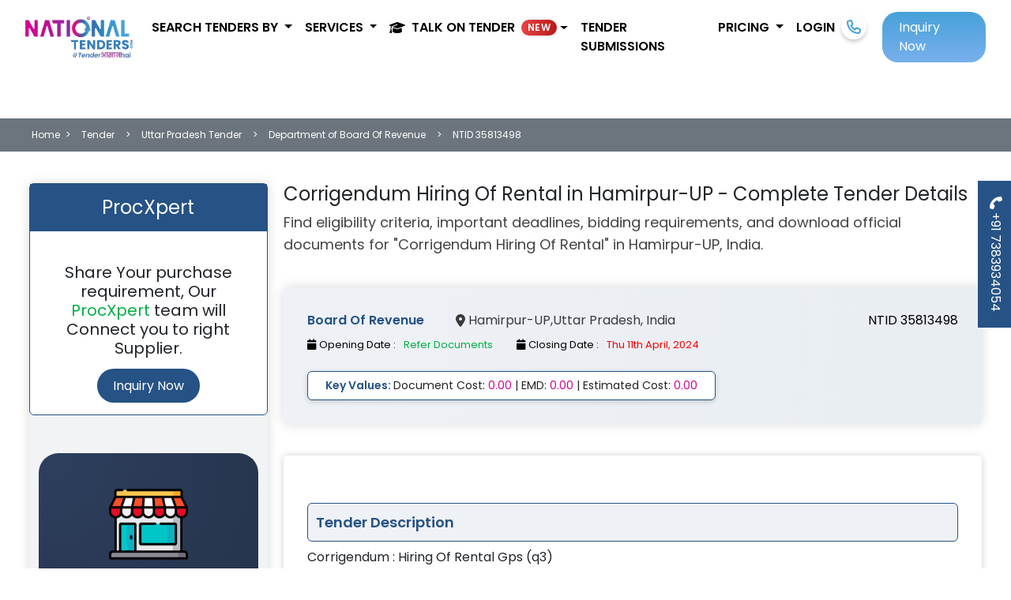

--- FILE ---
content_type: text/html; charset=UTF-8
request_url: https://www.nationaltenders.com/tender/corrigendum-hiring-of-rental-gps-q-hamirpur-up-tenders-35813498
body_size: 18049
content:
<!DOCTYPE html>
<html lang="en">
<head>
    <meta charset="UTF-8">
    <meta http-equiv="X-UA-Compatible" content="IE=edge">
    <meta name="viewport" content="width=device-width, initial-scale=1.0">
    <meta name="csrf-token" content="NXPDEUoYoKQHM0rlxVSrWyGSpWKuQcTZy8Ne5mh8" />
    <meta http-equiv="Content-Security-Policy" content="upgrade-insecure-requests">
    <title>Corrigendum   Hiring Of Rental tender in Hamirpur-UP | Bid Details, Documents, Costs</title>
    <meta property="og:title" content="Corrigendum   Hiring Of Rental Tender in Hamirpur-UP | Full Bid Details" />  
    <meta property="og:description" content="Explore documents, bid values, and eligibility criteria for the Corrigendum   Hiring Of Rental tender in Hamirpur-UP, Uttar Pradesh. Get expert help on bidding."/> 
    <meta property="og:url" content="https://www.nationaltenders.com/tender/corrigendum-hiring-of-rental-gps-q-hamirpur-up-tenders-35813498" />   
    <meta property="og:image" content="https://www.nationaltenders.com/frontend/wlogo.jpg">
    <meta property="og:image:secure_url" content="https://www.nationaltenders.com/frontend/wlogo.jpg" />
    <meta property="og:lang" content="en US" />
    <meta property="og:type" content="website" />
    <meta name="twitter:card" content="summary" />
    <meta name="twitter:creator" content="@nationaltender1" />
    <meta name="twitter:site" content="@nationaltender1" />
    <meta name="twitter:app:name:googleplay" content="National Tenders" />
    <meta name="twitter:image" content="https://www.nationaltenders.com/frontend/wlogo.jpg" />  
    <meta name="twitter:title" content="Tender information | GeM Registration | Tender Bidding | Tender Submission" />  
    <meta name="twitter:description" content="Nationalatenders is a leading tender service provider company in India which provides Tender Information, Tender Submission, Digital Signature, GeM registration" /> 
    <meta name="keywords" content="Corrigendum   Hiring Of Rental, Uttar Pradesh government tender, Hamirpur-UP tender, Board Of Revenue department tender, Corrigendum   Hiring Of Rental bid details, eTender India, public procurement, GeM bidding, national tenders" />   
    <meta name="category" content="Corrigendum   Hiring Of Rental Tender, Uttar Pradesh Government Tender, Board Of Revenue Tender, Public Procurement, Corrigendum   Hiring Of Rental eTenders India" />
    <meta name="description" content="View complete details for Corrigendum   Hiring Of Rental tender in Hamirpur-UP including bid dates, documents, eligibility, and expert help for tender bidding." />      
    <meta name="robots" content="index, follow">  
    <meta property="og:site_name" content="National Tenders"/>
    <meta name="author" content="NationalTenders - nationaltenders.com"> 
          
    <link rel="preconnect" href="https://fonts.googleapis.com" crossorigin>
    <link rel="preconnect" href="https://fonts.gstatic.com" crossorigin>
    <link rel="preload" as="style" href="https://fonts.googleapis.com/css2?family=Poppins:wght@400;600&display=swap" onload="this.onload=null;this.rel='stylesheet'">
    <noscript><link rel="stylesheet" href="https://fonts.googleapis.com/css2?family=Poppins:wght@400;600&display=swap"></noscript>
    
    <link rel="preload" as="image" href="https://www.nationaltenders.com/frontend/assets/logo.webp" type="image/webp">
  <style>
    body {
      font-family: 'Poppins', sans-serif;
      margin: 0;
    }
  </style>  
        <link  rel="stylesheet" href="https://www.nationaltenders.com/frontend/style/style.css" >
        <link href="https://cdn.jsdelivr.net/npm/bootstrap@5.3.0-alpha2/dist/css/bootstrap.min.css" rel="stylesheet" />
    <link rel="stylesheet" href="https://cdnjs.cloudflare.com/ajax/libs/font-awesome/6.4.0/css/all.min.css" />
    <meta http-equiv="Content-Security-Policy" content="upgrade-insecure-requests">
    <link rel="preload" as="image" href="https://www.nationaltenders.com/frontend/assets/logo.webp">
<link rel="preload" as="image" href="https://www.nationaltenders.com/frontend/assets/Tender_Bidding.webp">
 
<style>
#InnerPage .DashBoardWrap .TableBox .List.PdfList li{
    display:flex !important;
}
#InnerPage .DashBoardWrap .BlurMode .UnlockBox,#InnerPage .DashBoardWrap .BlurMode:before
{
  z-index: 8 !important;
}
.pointer{cursor: pointer;}
#InnerPage .Breadcom .List li, .Breadcom .List li a{
  font-size: 12px !important;
}
.link-unstyled, .link-unstyled:link, .link-unstyled:hover {
  color: inherit;
  text-decoration: inherit;
}
body {
  font-family: 'Poppins', sans-serif;
  margin: 0;
}
.subtitle {
  font-family: 'Poppins', sans-serif;
  font-weight: 400;
  font-size: clamp(16px, 3.5vw, 18px);
  color: #444;
  margin: 12px 0 24px;
  line-height: 1.6;
  overflow-wrap: break-word;
}
.LoginWrap, .BlurMode, .PdfList li, .fxdbtnpopup {
  will-change: transform;
}    
@media (max-width: 767px) {
    #InnerPage .DasSec {
        padding: 20px;
        min-height: 120px;
    }
    .LoginWrap {
        contain-intrinsic-size: 480px;
        contain: layout style;
        min-height: 480px;
    }
    .subtitle {
        font-size: 14px;
        min-height: 40px; 
        padding: 0 10px;
        line-height: 1.4; 
    }
    #InnerPage .EventPage.PosFixList {
        padding-top: 0px !important;
    }
}
#corrigendum-table tbody {
  filter: blur(4px);
}
table.table.boq_items td {
    text-align: left;
}
/********left side div *******/
   .universal-ad-box {
    background: radial-gradient(circle at top left, #2e3f5e, #1b2735);
    color: #ffffff;
    border-radius: 25px;
    padding: 40px 30px;
    position: relative;
    overflow: hidden;
    transition: all 0.3s ease-in-out;
  }

  .universal-ad-box:hover {
    box-shadow: 0 15px 30px rgba(0, 0, 0, 0.4);
    transform: translateY(-5px);
  }

  .universal-icon {
    width: 100px;
    margin-bottom: 20px;
    transition: transform 0.3s ease;
  }

  .universal-ad-box:hover .universal-icon {
    transform: scale(1.1);
  }

  .universal-btn {
    background-color: #ffdd59;
    color: #1e272e;
    font-weight: 600;
    padding: 12px 30px;
    border-radius: 50px;
    border: none;
    text-decoration: none;
    display: inline-block;
    transition: all 0.3s ease;
  }

  .universal-btn:hover {
    background-color: #ffd32a;
    color: #000000;
  }
  /********left side div *******/
</style>
        <link rel="stylesheet" href="https://www.nationaltenders.com/frontend/style/custom.css"/> 
        
        <!--<script async src="https://cdn.ampproject.org/v0.js"></script> --> 
    <!--<style amp-boilerplate>-->
    <!--    body { visibility: hidden; } -->
    <!--    amp-runtime { display: none; }-->
    <!--</style>-->
    <!--<noscript>-->
    <!--    <style amp-boilerplate>body { visibility: visible; }</style>-->
    <!--</noscript>-->
        
    <!-- Google Tag Manager -->
<script>(function(w,d,s,l,i){w[l]=w[l]||[];w[l].push({'gtm.start':
new Date().getTime(),event:'gtm.js'});var f=d.getElementsByTagName(s)[0],
j=d.createElement(s),dl=l!='dataLayer'?'&l='+l:'';j.async=true;j.src=
'https://www.googletagmanager.com/gtm.js?id='+i+dl;f.parentNode.insertBefore(j,f);
})(window,document,'script','dataLayer','GTM-5LC5QVQQ');</script>
<!-- End Google Tag Manager -->

    <style>
    ul.ListKey {
      font-size: 18px;
      color: #222;
      margin: 16px 0;
      padding: 0;
      list-style: none;
      font-family: 'Poppins', sans-serif;
    }
    .checkkey {
      display: inline-block;
      padding: 6px 10px;
      border: 1px solid #ccc;
      margin: 4px;
      border-radius: 5px;
      background: #f7f7f7;
      font-weight: 400;
    }
    .LoginWrap {
      min-height: 480px;
      position: fixed;
      bottom: 0;
      z-index: 9999;
    }

    .badge-shimmer{
      /*background: linear-gradient(90deg,#00d2ff,#3a7bd5,#00d2ff);
      background: linear-gradient(90deg, #ff3b30, #ff6b6b, #ff3b30);*/
      background: linear-gradient(90deg, #b91c1c, #ef4444, #b91c1c);
      color:#fff; border-radius:999px; font-weight:700; letter-spacing:.3px;
      animation: shimmer 2s linear infinite; background-size:200% 100%;
      box-shadow: 0 0 0.35rem rgba(0,0,0,.15);
    }
    @keyframes shimmer{0%{background-position:0% 50%}100%{background-position:200% 50%}}

    </style>
    <link rel="icon" href="https://www.nationaltenders.com/frontend/favicon.png" type="image/png" />
    <!--<link rel="canonical" href="https://www.nationaltenders.com/tender/corrigendum-hiring-of-rental-gps-q-hamirpur-up-tenders-35813498" />-->
    <link rel="canonical" href="https://www.nationaltenders.com/tender/corrigendum-hiring-of-rental-gps-q-hamirpur-up-tenders-35813498" />
</head>
<body>

<!-- Google Tag Manager (noscript) -->
<noscript><iframe src="https://www.googletagmanager.com/ns.html?id=GTM-5LC5QVQQ"
height="0" width="0" style="display:none;visibility:hidden"></iframe></noscript>
<!-- End Google Tag Manager (noscript) -->

        <section class="LCPClone" style="position:absolute; top:0; left:0; width:1px; height:1px; overflow:hidden; visibility:hidden;">
                <input type="checkbox" id="lcp_kp_3288" value="Road Bridge">
        <label for="lcp_kp_3288" class="checkkey">Road Bridge</label>
                <input type="checkbox" id="lcp_kp_4826" value="Road Repair">
        <label for="lcp_kp_4826" class="checkkey">Road Repair</label>
                <input type="checkbox" id="lcp_kp_3933" value="Civil Work">
        <label for="lcp_kp_3933" class="checkkey">Civil Work</label>
                <input type="checkbox" id="lcp_kp_4891" value="Road Construction">
        <label for="lcp_kp_4891" class="checkkey">Road Construction</label>
                <input type="checkbox" id="lcp_kp_7228" value="LED Solar Street Light">
        <label for="lcp_kp_7228" class="checkkey">LED Solar Street Light</label>
                <input type="checkbox" id="lcp_kp_1812" value="Man Power">
        <label for="lcp_kp_1812" class="checkkey">Man Power</label>
                <input type="checkbox" id="lcp_kp_2491" value="Vehicle Hiring">
        <label for="lcp_kp_2491" class="checkkey">Vehicle Hiring</label>
                <input type="checkbox" id="lcp_kp_1713" value="Cleaning Work">
        <label for="lcp_kp_1713" class="checkkey">Cleaning Work</label>
                <input type="checkbox" id="lcp_kp_4890" value="Road Work">
        <label for="lcp_kp_4890" class="checkkey">Road Work</label>
                <input type="checkbox" id="lcp_kp_4031" value="Drainage work">
        <label for="lcp_kp_4031" class="checkkey">Drainage work</label>
                <input type="checkbox" id="lcp_kp_4669" value="Pipe Laying">
        <label for="lcp_kp_4669" class="checkkey">Pipe Laying</label>
                <input type="checkbox" id="lcp_kp_5221" value="Water supply work">
        <label for="lcp_kp_5221" class="checkkey">Water supply work</label>
                <input type="checkbox" id="lcp_kp_17075" value="Pipeline Work">
        <label for="lcp_kp_17075" class="checkkey">Pipeline Work</label>
                <input type="checkbox" id="lcp_kp_11724" value="Medical Equipment">
        <label for="lcp_kp_11724" class="checkkey">Medical Equipment</label>
            </section>
    <a href="tel:+917383934054" class="fxdbtnpopup mobile-hide"><i class="fa-solid fa-phone"></i> +91 7383934054</a>
      <div class="LoginWrap loginBox" id="reegisterwithmobile">
        <div class="loginBoxInner">
          <div class="row">
            <div class="col-lg-6">
                <div class="alert alert-success" id="success-alert">
                  <strong>Success! </strong> <span id="success_msg"></span>
                </div>
                <div class="alert alert-danger" id="error-alert">
                    <strong>Opssss! </strong> <span id="error_msg"></span>
                </div>
              <div class="errors"></div>
              <div class="login-left">
                <h4 class="festival-text">Unlock <span>Festival Offers</span> on tendering and GeM services</h4>
                <h3>Let’s Get Started</h3>
                <div class="login-form">
                  <form action="">
                    <div class="section-1">
                      <label for="loginphoneform-mobile">Mobile Number</label><br>
                      <input type="tel" name="mobile" id="loginphoneform-mobile" placeholder="Enter Mobile Number" autocomplete="off" oninput="this.value = this.value.replace(/[^0-9.]/g, '').replace(/(\..*?)\..*/g, '$1');">
                      <span class="text-danger" id="err_popup_mobile"></span>
                    </div>
                    <div class="section-2">
                      <label for="loginphoneform-otp">OTP</label><br>
                      <input type="number" name="otp" id="loginphoneform-otp" autocomplete="off"><br>
                      <span id="otptimer" class="float-end"></span>
                      <a href="javascript:void(0)" class="resendotp_popup">Resend OTP</a>
                    </div>
                    <div class="acceptence">
                      <input type="checkbox" id="check1" name="check1" value="whatsapp">
                      <label for="check1"> By signing in, you agree with our Terms of Use.</label>
                    </div>
                    <div>
                        <input type="hidden" id="popup_flag" value="visit">
                        <input type="hidden" id="sentuserid">
                        <input type="hidden" id="page_url_popup" value="">
                        <input type="hidden" id="page_url_popup_year">
                        <input type="hidden" id="userfirsttime">
                      <button type="button" class="section-1" id="request-otp-btn">Get OTP</button>
                      <button type="button" class="section-2" id="login-button">Submit OTP</button>
                    </div>
                    <div class="mt-4">
                        <a href="https://www.nationaltenders.com/login" class="text-center"><h6>Login with Password ?</h6></a>
                    </div>
                  </form>
                </div>
              </div>
            </div>
            <div class="col-lg-6">
              <div class="login-points">
                <div class="login-icon-box">
                  <i class="fa-solid fa-trophy icontrophy"></i>
                  <div class="list">
                    <h3>Growing with <span>GeM and TENDERING</span> is <span>आसान</span>. </h3>
                    <p class="mb-1">&#x2022; Your gateway to Tender Wins</p>
                    <p class="mb-1">&#x2022; one-stop-solution for GeM/nprocure/eProcure/IREPS etc.</p>
                    <p class="mb-1">&#x2022; Consulting to execution.</p>
                  </div>
                </div>
                <div class="login-icon-box">
                  <i class="fa-solid fa-star iconstar"></i>
                  <div class="list">
                      <h3>Bidding in any <span>TENDER</span> is <span>आसान</span>.</h3> 
                      <p class="mb-1">&#x2022; Dedicated account manager</p>
                      <p class="mb-1">&#x2022; Tender suggestion to tender submission</p>
                      <p class="mb-1">&#x2022; 95.5% Technical through out</p>
                  </div>
                </div>
                <div class="login-icon-box">
                  <i class="fa-solid fa-face-smile iconsmile"></i>
                  <div class="list">
                    <h3>Getting relevant <span>TENDER</span> is <span>आसान</span>.</h3>
                    <p class="mb-1">&#x2022; Get ACCURATE Data</p>
                    <p class="mb-1">&#x2022; 15000+ new tenders per day.</p>
                    <p class="mb-1">&#x2022; Easy and efficient dashboard.</p>
                  </div>
                </div>
              </div>
            </div>
          </div>
          <button id="close"><i class="fa-solid fa-xmark close"></i></button>
        </div>
      </div>
    <div id="InnerPage">
        <!---keyword pop up start----->
        <div class="InnerPopUp" id="keywordselectionmodel">
  <div class="PopUpContentBox KeywordSec">
    <button class="close" type="button"><i class="fa-solid fa-xmark"></i></button>
    <div class="HeadingKey">
      <div class="head">
        <!-- <img src="https://www.nationaltenders.com/frontend/assets/keyword.png" alt="keyword"> --> “Help Us” to get most relevant tenders</div>
      <p>Pick a popular keyword that is appropriate for your business.</p>
    </div>
    <div class="Content">
      <form action="https://www.nationaltenders.com/userregisterotp" method="post" enctype="multipart/form-data">
        <input type="hidden" name="_token" value="NXPDEUoYoKQHM0rlxVSrWyGSpWKuQcTZy8Ne5mh8">        <div class="SearchBox">
            <div class="row">
              <div class="col-lg-6 mb-3">
                <input type="text" name="keyword_popup_companyname" value="" class="form-control" placeholder="Company Name">
              </div>
              <div class="col-lg-6 mb-3">
                <input type="email" name="keyword_popup_email" class="form-control" placeholder="Email Address" required>
              </div>
              <div class="col-lg-4 mb-3">
                <input type="text" name="keyword_popup_gstno" value="" class="form-control" placeholder="GST No.">
              </div>
              <div class="col-lg-4 mb-3">
                <select class="form-control" name="keyword_popup_companytype">
                  <option value="">---select Company Type---</option>
                  <option value="Group of Companies">Group of Companies</option>
                  <option value="Limited Company">Limited Company</option>
                  <option value="Private Limited Company">Private Limited Company</option>
                  <option value="Partnership Firm">Partnership Firm</option>
                  <option value="Proprietership">Proprietership</option>
                  <option value="LLP">LLP</option>
                  <option value="Hindu Undivided Family">Hindu Undivided Family</option>
                  <option value="Society/ Club/ Trust/ AOP">Society/ Club/ Trust/ AOP</option>
                  <option value="PSU">PSU</option>
                </select>
              </div>
              <div class="col-lg-4 mb-3">
                <select class="form-control" name="keyword_popup_companyturnover">
                  <option value="">---select Company Turnover---</option>
                  <option value="Up to 1 cr">Up to 1 cr</option>
                  <option value="1 to 10 cr">1 to 10 cr</option>
                  <option value="10 to 50 cr">10 to 50 cr</option>
                  <option value="50 to 100 cr">50 to 100 cr</option>
                  <option value="Above 100 cr">Above 100 cr</option> 
                </select>
              </div>
            </div>
          <ul class="selectedkey" id="selected_keyword_listing_popup">
          </ul> 
          <p>Enter a keyword that describes your company's services. You can enter multiple keywords one-by-one.</p>
          <div class="FOrmFlex">
            <div class="InputBox">
              <input type="text" id="keyword_search_popup" placeholder="Type Keyword i.e. Road, Road construction etc.">
              <button type="button" class="SubBtn"><i class="fa fa-search"></i></button>
                <!-- <img src="https://www.nationaltenders.com/frontend/assets/searchicon.png"> -->
            </div>
            <div class="SubmitBox"> 
              
              <input type="hidden" class="cls_selected_keywords" name="cls_selected_keywords">
              <button type="submit" class="BtnSubmit">SAVE KEYWORD</button>
            </div>
          </div>
        </div>
      </form>
      <div class="PopKeyWord searchkeyword">
          <ul class="ListKey" id="keyword_listing_popup"></ul> 
      </div>  
      <div class="PopKeyWord">
        <div class="Headwrap"><!-- <img src="https://www.nationaltenders.com/frontend/assets/pkey.png" --><i class="fa-solid fa-thumbs-up me-2"></i> Popular Keyword</div>
         <ul class="ListKey">

                            <input type="checkbox" class="select_p_keywords" name="kp" id="kp_3288" value="Road Bridge">
                <label for="kp_3288" class="checkkey">Road Bridge</label>
                            <input type="checkbox" class="select_p_keywords" name="kp" id="kp_4826" value="Road Repair">
                <label for="kp_4826" class="checkkey">Road Repair</label>
                            <input type="checkbox" class="select_p_keywords" name="kp" id="kp_3933" value="Civil Work">
                <label for="kp_3933" class="checkkey">Civil Work</label>
                            <input type="checkbox" class="select_p_keywords" name="kp" id="kp_4891" value="Road Construction">
                <label for="kp_4891" class="checkkey">Road Construction</label>
                            <input type="checkbox" class="select_p_keywords" name="kp" id="kp_7228" value="LED Solar Street Light">
                <label for="kp_7228" class="checkkey">LED Solar Street Light</label>
                            <input type="checkbox" class="select_p_keywords" name="kp" id="kp_1812" value="Man Power">
                <label for="kp_1812" class="checkkey">Man Power</label>
                            <input type="checkbox" class="select_p_keywords" name="kp" id="kp_2491" value="Vehicle Hiring">
                <label for="kp_2491" class="checkkey">Vehicle Hiring</label>
                            <input type="checkbox" class="select_p_keywords" name="kp" id="kp_1713" value="Cleaning Work">
                <label for="kp_1713" class="checkkey">Cleaning Work</label>
                            <input type="checkbox" class="select_p_keywords" name="kp" id="kp_4890" value="Road Work">
                <label for="kp_4890" class="checkkey">Road Work</label>
                            <input type="checkbox" class="select_p_keywords" name="kp" id="kp_4031" value="Drainage work">
                <label for="kp_4031" class="checkkey">Drainage work</label>
                            <input type="checkbox" class="select_p_keywords" name="kp" id="kp_4669" value="Pipe Laying">
                <label for="kp_4669" class="checkkey">Pipe Laying</label>
                            <input type="checkbox" class="select_p_keywords" name="kp" id="kp_5221" value="Water supply work">
                <label for="kp_5221" class="checkkey">Water supply work</label>
                            <input type="checkbox" class="select_p_keywords" name="kp" id="kp_17075" value="Pipeline Work">
                <label for="kp_17075" class="checkkey">Pipeline Work</label>
                            <input type="checkbox" class="select_p_keywords" name="kp" id="kp_11724" value="Medical Equipment">
                <label for="kp_11724" class="checkkey">Medical Equipment</label>
               
          
        </ul>  
      </div>
    </div>
  </div>
</div>        <!---keyword pop end ----->
                <!---Enquiry pop up start----->
        <div class="InnerPopUp" id="popup-inquiry-modal">
  <div class="PopUpContentBox custom">
    <div class="popuptitle">
      <h3 class="text-center">Request For Rate</h3>
    </div>
    <button class="close" type="button">
      <i class="fa-solid fa-xmark"></i>
    </button>
    <div class="PopUpFlexBox">
      <div class="PopLeft">
        <!-- <p>Punch Line</p> -->
        <p>Fill out the form to completely revamp your tendering process.  Our experts will find the best tendering solutions that meet your needs.</p>
        <ul class="ListW">
          <li>
            <i class="fa-solid fa-caret-right"></i> Do you need someone to submit tenders on your behalf?
          </li>
          <li>
            <i class="fa-solid fa-caret-right"></i> Do you want to register on the GEM portal?
          </li>
          <li>
            <i class="fa-solid fa-caret-right"></i> Do you need DSC to fill tenders?
          </li>
          <li>
            <i class="fa-solid fa-caret-right"></i> Do you want to be a vendor in the government?
          </li>
        </ul>
        <div class="icongrid">
          <div class="iconbox">
            <div class="box">
              <!-- <div class="icon">
                <img src="https://www.nationaltenders.com/frontend/assets/successicon.svg" alt="success">
              </div> -->
              <h3>50,000+</h3>
              <p>SUCCESSFUL BID</p>
            </div>
          </div>
          <div class="iconbox">
            <div class="box">
              <h3>10,000+</h3>
              <p>REGISTRATION</p>
              <!-- <div class="icon">
                <img src="https://www.nationaltenders.com/frontend/assets/analisysicon.svg" alt="analisysicon">
              </div> -->
            </div>
          </div>
          <div class="iconbox">
            <div class="box">
              <!-- <div class="icon">
                <img src="https://www.nationaltenders.com/frontend/assets/categoryicon.svg" alt="categoryicon">
              </div> -->
              <h3>100+</h3>
              <p>BUSINESS CATEGORY</p>
            </div>
          </div>
          <div class="iconbox">
            <div class="box">
              <h3>150,000+</h3>
              <p>LIVE TENDER</p>
              <!-- <div class="icon">
                <img src="https://www.nationaltenders.com/frontend/assets/vendoricon.svg" alt="vendoricon">
              </div> -->
            </div>
          </div>
        </div>
      </div>
      <div class="PopRight">
        <div class="FormPop">
          <form method="post" id="inquiry_popup_form" name="inquiry_popup_form" action="https://www.nationaltenders.com/inquiry/userinquiry">
            <input type="hidden" name="_token" value="NXPDEUoYoKQHM0rlxVSrWyGSpWKuQcTZy8Ne5mh8">           <input type="hidden" class="form-control" name="inquiry_popup_flag" value="Inquiry" id="blog_popup_flag" autocomplete="off">
           <p class="text-center">
              <strong> Kindly fill up the form</strong>
            </p>
            <div class="errors"></div>  
            <div class="FormControl">
              <label for="inquiry_popup_name">
                <i class="fa-solid fa-user"></i> Name </label>
                <input type="text" class="Field" placeholder="Enter your Name " name="inquiry_popup_name" id="inquiry_popup_name" autocomplete="off"  value="" />
                <span class="has-error inquiry_popup_name_error"></span>
            </div>
            <div class="FormControl">
              <label for="inquiry_popup_company_name">
                <i class="fa-solid fa-building"></i> Company Name </label>
             <input type="text" class="Field" placeholder="Enter Company Name " name="inquiry_popup_company_name" id="inquiry_popup_company_name" autocomplete="off" value="" />
                <span class="has-error inquiry_popup_company_name_error"></span>
            </div>
            <div class="FormControl">
              <label for="inquiry_popup_email">
                <i class="fa-solid fa-envelope"></i> Email Address </label>
                <input type="email" class="Field" placeholder="Enter your Email Address" name="inquiry_popup_email" id="inquiry_popup_email" autocomplete="off" value=""> 
                <span class="has-error inquiry_popup_email_error"></span>
            </div>
            <div class="FormControl">
              <label for="inquiry_popup_mobile_number">
                <i class="fa-solid fa-phone-volume"></i> Mobile Number </label>
              <input type="tel" class="Field" placeholder="Enter your Mobile Number" name="inquiry_popup_mobile_number" onkeyup="if (/\D/g.test(this.value)) this.value = this.value.replace(/\D/g,'')" id="inquiry_popup_mobile_number" autocomplete="off" value="" />
              <span class="has-error inquiry_popup_mobile_number_error"></span>
            </div>
            <div class="FormControl">
              <label for="inquiry_popup_looking_for">
                <i class="fa-solid fa-eye"></i> Looking For </label>
              <textarea rows="3" class="Field" name="inquiry_popup_looking_for" id="inquiry_popup_looking_for" autocomplete="off" placeholder="Text"></textarea>
              <span class="has-error inquiry_popup_looking_for_error"></span>
            </div>
            <div class="FormControl Button">
              <button type="submit" class="Btn">SUBMIT</button>
            </div>
          </form>
        </div>
      </div>
    </div>
  </div>
</div>        <div class="InnerPopUp" id="peocExpertpopup-inquiry-modal">
  <div class="PopUpContentBox custom">
    <div class="popuptitle">
      <!-- <h3 class="text-center">Request For Rate</h3> -->
      <h3 class="text-center">Tailored Procurement Solutions</h3>
    </div>
    <button class="close close-proc-xpert" type="button">
      <i class="fa-solid fa-xmark"></i>
    </button>
    <div class="PopUpFlexBox">
      <div class="PopRight widht-100">
        <div class="FormPop">
          <form method="post" id="peocExpert_inquiry_popup_form" name="peocExper_inquiry_popup_form" action="https://www.nationaltenders.com/inquiry/procExpertuserinquiry">
            <input type="hidden" name="_token" value="NXPDEUoYoKQHM0rlxVSrWyGSpWKuQcTZy8Ne5mh8">           <input type="hidden" class="form-control" name="flag" value="Inquiry" id="peocExper_blog_popup_flag" autocomplete="off">
           <p class="text-center mb-2">We deliver end-to-end procurement solutions designed around your unique needs. Whether you're sourcing premium materials or tackling government purchasing requirements, We provide Comprehensive support to ensure a seamless experience.</p>
           <p class="text-center">
              <strong> Kindly fill up the form</strong>
            </p>
            <div class="errors"></div>  
            <div class="FormControl">
              <label for="peocExper_name">
                <i class="fa-solid fa-user"></i> Name </label>
                <input type="text" class="Field" placeholder="Enter your Name " name="peocExper_name" id="peocExper_name" autocomplete="off"  value="" />
                <span class="has-error peocExper_name_error"></span>
            </div>
            <div class="FormControl">
              <label for="peocExper_company_name">
                <i class="fa-solid fa-building"></i> Company Name </label>
             <input type="text" class="Field" placeholder="Enter Company Name " name="peocExper_company_name" id="peocExper_company_name" autocomplete="off" value="" />
                <span class="has-error peocExper_company_name_error"></span>
            </div>
            <div class="FormControl">
              <label for="peocExper_email">
                <i class="fa-solid fa-envelope"></i> Email Address </label>
                <input type="email" class="Field" placeholder="Enter your Email Address" name="peocExper_email" id="peocExper_email" autocomplete="off" value=""> 
                <span class="has-error peocExper_email_error"></span>
            </div>
            <div class="FormControl">
              <label for="peocExper_mobile_number">
                <i class="fa-solid fa-phone-volume"></i> Mobile Number </label>
              <input type="tel" class="Field" placeholder="Enter your Mobile Number" name="peocExper_mobile_number" onkeyup="if (/\D/g.test(this.value)) this.value = this.value.replace(/\D/g,'')" id="peocExper_mobile_number" autocomplete="off" value="" />
              <span class="has-error peocExper_mobile_number_error"></span>
            </div>
            <div class="FormControl">
              <label for="peocExper_looking_for">
                <i class="fa-solid fa-eye"></i> Looking For </label>
              <textarea rows="3" class="Field" name="peocExper_looking_for" id="peocExper_looking_for" autocomplete="off" placeholder="Text"></textarea>
              <span class="has-error peocExper_looking_for_error"></span>
            </div>
            <div class="FormControl Button">
              <button type="submit" class="Btn">SUBMIT</button>
            </div>
          </form>
        </div>
      </div>
    </div>
  </div>
</div>        <!---Enquiry pop end ----->
            </div>
    <div class="MainHeader">
      <nav class="navbar navbar-expand-lg">
        <div class="container-fluid">
            <a class="navbar-brand" href="https://www.nationaltenders.com"> 
                <img src="https://www.nationaltenders.com/frontend/assets/logo.webp"
                      width="150" 
                      height="50" 
                      alt="Logo"
                      loading="eager" fetchpriority="high" />
            </a>
            <div class="text-center d-lg-none nav-item"><a class="nav-link icon-link click-call" href="tel:+917383934054"><i class="fa-solid fa-phone"></i></a></div>
            <button class="navbar-toggler" type="button" data-bs-toggle="collapse"
                data-bs-target="#navbarSupportedContent" aria-controls="navbarSupportedContent" aria-expanded="false"
                aria-label="Toggle navigation">
                <span class="navbar-toggler-icon"></span>
            </button>
            <div class="collapse navbar-collapse" id="navbarSupportedContent">
                <ul class="navbar-nav ms-auto mb-2 mb-lg-0">
                    <li class="nav-item dropdown">
                        <a class="nav-link dropdown-toggle" href="#" role="button" data-bs-toggle="dropdown"
                            aria-expanded="false">
                            Search tenders by
                        </a>
                        <ul class="dropdown-menu">
                            <li><a class="dropdown-item" href="https://www.nationaltenders.com/all/category-tenders">Category</a></li>
                            <li><a class="dropdown-item" href="https://www.nationaltenders.com/all-state-tenders-goverment-tender">Location</a></li>
                            <li><a class="dropdown-item" href="https://www.nationaltenders.com/all/department-tenders">Department</a></li>
                        </ul>
                    </li>
                    <li class="nav-item dropdown">
                      <a class="nav-link dropdown-toggle" href="#" role="button" data-bs-toggle="dropdown" aria-expanded="false">
                        Services
                      </a>
                      <ul class="dropdown-menu">
                        <!--<li><a class="dropdown-item" href="https://www.nationaltenders.com/site/gem">GeM</a></li>  -->
                        <li><a class="dropdown-item" href="https://www.nationaltenders.com/online-tender-submission">Tender Bidding</a></li>
                        <li><a class="dropdown-item" href="https://www.nationaltenders.com/find-relevant-tender">Tender Information</a></li>
                        <li><a class="dropdown-item" href="https://www.nationaltenders.com/site/udyam-registration">Udyam Registration</a></li>
                        <li><a class="dropdown-item" href="https://www.nationaltenders.com/site/value-added-services">Value Added Services</a></li>
                      </ul>
                    </li>
                    <!-- <li class="nav-item dropdown">
                      <a class="nav-link dropdown-toggle" href="#" id="academyDropdown" role="button" data-bs-toggle="dropdown" aria-expanded="false">
                        Tender Academy
                      </a>
                      <ul class="dropdown-menu" aria-labelledby="academyDropdown">
                        <li><a class="dropdown-item" href="https://www.nationaltenders.com/talk-on-tender">Talks & Videos</a></li>
                        <li><a class="dropdown-item" href="https://www.nationaltenders.com/blog">Blog</a></li>
                        <li><a class="dropdown-item" href="https://www.nationaltenders.com/faq-gem-registeration">GeM FAQs</a></li>
                        <li><a class="dropdown-item" href="https://www.nationaltenders.com/faq-tender-information">Tender Service FAQs</a></li>
                     
                      </ul>
                    </li> -->

                    <li class="nav-item dropdown">
                      <a class="nav-link dropdown-toggle d-flex align-items-center" href="#"
                         id="academyDropdown" role="button" data-bs-toggle="dropdown" aria-expanded="false" aria-label="Tender Academy">
                        <i class="fa-solid fa-graduation-cap me-2"></i>
                        <span>Talk On Tender</span>
                        <span class="badge badge-shimmer ms-2">NEW</span>
                      </a>

                      <ul class="dropdown-menu p-3 shadow-lg" aria-labelledby="academyDropdown" style="min-width: 340px;">
                        <li class="px-2 pb-2 border-bottom small text-muted">
                          Free videos, expert blogs & FAQs + live trainings
                        </li>

                        <li>
                          <a class="dropdown-item d-flex align-items-center" href="https://www.nationaltenders.com/talk-on-tender">
                            <i class="fa-solid fa-circle-play me-2"></i>
                            Talks & Videos
                            <span class="badge bg-warning text-dark ms-auto">Trending</span>
                          </a>
                        </li>
                        <li>
                          <a class="dropdown-item d-flex align-items-center" href="https://www.nationaltenders.com/blog">
                            <i class="fa-solid fa-pen-to-square me-2"></i> Blog
                          </a>
                        </li>
                        <!--<li>-->
                        <!--  <a class="dropdown-item d-flex align-items-center" href="https://www.nationaltenders.com/faq-gem-registeration">-->
                        <!--    <i class="fa-solid fa-circle-question me-2"></i> GeM FAQs-->
                        <!--  </a>-->
                        <!--</li>-->
                        <li>
                          <a class="dropdown-item d-flex align-items-center" href="https://www.nationaltenders.com/faq-tender-information">
                            <i class="fa-solid fa-list-check me-2"></i> Tender Service FAQs
                          </a>
                        </li>

                        <!-- <li><hr class="dropdown-divider"></li>
                        <li>
                          <a class="btn btn-primary w-100" href="/academy">Start Here</a>
                        </li> -->
                      </ul>
                    </li>

                    
                    <li class="nav-item">
                      <a class="nav-link" href="https://www.nationaltenders.com/online-tender-submission">Tender Submissions</a>
                    </li>
                    <li class="nav-item dropdown">
                      <a class="nav-link dropdown-toggle" href="#" role="button" data-bs-toggle="dropdown" aria-expanded="false">
                        Pricing
                      </a>
                      <ul class="dropdown-menu">
                        <!--<li><a class="dropdown-item" href="https://www.nationaltenders.com/site/gem#gemprice">GeM</a></li>-->
                        <li><a class="dropdown-item" href="https://www.nationaltenders.com/online-tender-submission#tenderprice">Tender Bidding</a></li>
                        <li><a class="dropdown-item" href="https://www.nationaltenders.com/find-relevant-tender#tenderprice">Tender Information</a></li>
                      </ul>
                    </li>
                    

                                                              <li class="nav-item">
                        <a class="nav-link" href="https://www.nationaltenders.com/login">Login</a>
                      </li>
                      <li class="nav-item">
                          <a class="nav-link icon-link click-call" href="tel:+917383934054"><i class="fa-solid fa-phone"></i></a>
                      </li>
                                    </ul>
                                    <a href="#" class="nav-btn login"><span class="">Inquiry Now</span></a>
                            </div>
        </div>
      </nav>
    </div>
    <!-- content start  -->
    <main id="InnerPage">
  <div class="EventPage PosFixList DashBoardWrap">
    <div class="Breadcom bg-secondary p-2 d-none d-lg-block d-md-block d-sm-block">
      <div class="container-fluid">
        <ul class="List mb-0">
                    <li><a href="https://www.nationaltenders.com/" title="home" class="text-white">Home </a></li>
          <li class="Space text-white">&gt;</li>
          <li class="Space text-white"><a href="https://www.nationaltenders.com/site/keyword" title="home" class="text-white">Tender</a></li>
          <li class="Space text-white">&gt;</li>
          <li class="Space text-white"><a href="https://www.nationaltenders.com/state/uttar-pradesh-tenders-online-tender" title="home" class="text-white">Uttar Pradesh Tender</a></li>
          <li class="Space text-white">&gt;</li>
          <li class="Space text-white"><a href="https://www.nationaltenders.com/agency/board-of-revenue-tenders-online-tender" title="home" class="text-white">Department of Board Of Revenue</a></li>
          <li class="Space text-white">&gt;</li>
          <li class="Space text-white"><p>NTID 35813498</p></li>
        </ul>
      </div>
    </div>
    <div class="FilterBoxContent">
      <div class="container-fluid">
        <div class="TenderListWrap MenuBoxSec">
          
          <div class="LeftWrapTenderList p-0 mobile-hide pointer border-0">
            
            <div class="card mb-4" style="border: 1px solid #265285;">
              <h4 class="card-title text-center p-3" style="background-color: #265285;color: white;">ProcXpert</h4>
              <div class="card-body text-center pb-4">
                <h5 class="text-center py-3">Share Your purchase requirement, Our <span style="color:#00AF46">ProcXpert</span> team will Connect you to right Supplier.</h5>
                <a class="connect-now-btn text-center rounded-pill ProcExpert-Inquiry-now" flag="ProcExpert" href="javascript:void(0)">Inquiry Now</a>
              </div>
            </div>
            
           
            
            <div class="container my-5">
              <div class="universal-ad-box text-center">
                <img src="https://www.nationaltenders.com/frontend/assets/bidding-expert.png" alt="Tender Support Icon" class="universal-icon">
                <h2 class="fw-bold mb-3">Need Expert Help with Tenders?</h2>
                <p class="fs-5 mb-4">
                  Whether it's GeM, eProcurement, or State Portals â€” our professionals assist you end-to-end with eligibility, documentation, and timely bid submission.
                </p>
                <a href="javascript:void(0)" flag="bidding-banner" class="request-for-rate-btn universal-btn">ðŸ’¬ Talk to Our Bidding Expert</a>
              </div>
            </div>
            
          </div>
          
          <div class="RightWrapTenderList">
            <header class="TenderHeader">
              <h1 class="h4">Corrigendum   Hiring Of Rental in Hamirpur-UP - Complete Tender Details</h1>
              <p class="subtitle">
                Find eligibility criteria, important deadlines, bidding requirements, and download official documents for "Corrigendum   Hiring Of Rental" in Hamirpur-UP, India.
              </p>
            </header>  
            <!--<h1 class="h4">Corrigendum   Hiring Of Rental in Hamirpur-UP â€“ Complete Tender Details</h1>
            <div class="subtitle">Explore tender information for Corrigendum   Hiring Of Rental in Hamirpur-UP, including eligibility, deadlines, and bid specifics.</div>-->
            
            <div class="DasSec">
              <div class="FirstSec">
                <div class="LeftSide">
                  <h3>Board Of Revenue</h3>
                  <p><!-- <img src="https://www.nationaltenders.com/frontend/assets/loc.svg" alt="location"> --><i class="fa-solid fa-location-dot me-1"></i> <a class="link-unstyled" href="https://www.nationaltenders.com/city/hamirpur-up-tenders">Hamirpur-UP</a>, <a class="link-unstyled" href="https://www.nationaltenders.com/state/uttar-pradesh-tenders-online-tender">Uttar Pradesh</a>, India</p>
                </div>
                <div class="RightSide">
                  <p class="Txt">NTID 35813498</p>
                </div>
              </div>
              <ul class="DateWrap">
                <li><!-- <img src="https://www.nationaltenders.com/frontend/assets/cal.svg" alt="Opening date"> --><i class="fa-solid fa-calendar me-1"></i> Opening Date : <span class="Green">Refer Documents</span></li>
                <li><!-- <img src="https://www.nationaltenders.com/frontend/assets/cal.svg" alt="Closing date"> --><i class="fa-solid fa-calendar me-1"></i> Closing Date : <span class="Red">Thu 11th April, 2024</span></li>
              </ul>
              <ul class="DateWrap Price">
                <li>â‚¹ 0.00</li>
                <li>NTID 35813498</li>
              </ul>
              <!--<p class="Des"></p>-->
              <div class="KeyValue">
                <strong> Key Values: </strong> Document Cost: <span>0.00</span> | EMD: <span>0.00</span> | Estimated Cost: <span>0.00</span>
              </div>
          </div>
          <div class="BottomSec">
            <div class="TableBox">
              <h3>Tender Description</h3>
              <div class="lcp-div mt-2"> Corrigendum : Hiring Of Rental Gps (q3)</div>
            </div>
                        <div class="TableBox">
              <h3>Documents</h3>
              <div class="BlurMode">
                                <div class="UnlockBox">
                    <p>Get Complete Tender Details Now - Download the Document!</p>
                  <!--<p>Unlock the opportunities</p>-->
                  <a href="javascript:void(0)" class="Btn planpurchase" data="doc" popup-year="35813498" title="DOWNLOAD">Download Now – Only ₹200</a>
                </div>
                              <ul class="List PdfList">
                <li>
                  <div class="PDFIcon">
                  </div>
                  <a href="#" class="RightTxt" title="Document">Document-1</a>
                  <p class="Heading text-uppercase">721.3 kBOil_India_ExtraDoc...Oil_India_ExtraDocument-GCO0449P23.pdf</p>
                </li>
                <li>
                  <div class="PDFIcon">
                  </div>
                  <a href="#" class="RightTxt" title="Document-2">Document-2</a>
                  <p class="Heading text-uppercase">721.3 kBOil_India_ExtraDoc...Oil_India_ExtraDocument-GCO0449P23.pdf</p>
                </li>
              </ul>
            </div>
          </div>
                <div class="TableBox">
          <h3>Costs</h3>
          <ul class="List">
            <li>
              <p class="Heading">EMD</p>
              <a href="#" class="RightTxt" title="EMD">Refer Documents</a>
            </li>
            <li>
              <p class="Heading">Document Cost</p>
              <a href="#" class="RightTxt" title="Document Cost">Refer Documents</a>
            </li>
            <li>
              <p class="Heading">Estimated Cost</p>
              <a href="#" class="RightTxt" title="Estimated Cost">Refer Documents</a>
            </li>
          </ul>
        </div>
        <div class="TableBox">
            <div class="BlurMode" style="height: 85px;">
              <div class="UnlockBox">
                <a href="javascript:void(0)" flag="call-tender-expert" class="Btn  me-3 call-tender-expert-btn"><i class="fa-solid fa-phone me-2"></i>Call Tender Expert</a>
                <a href="javascript:void(0)" class="Btn request-for-rate-btn" flag="Quick Bid-35813498" popup-year="35813498" title="DOWNLOAD"><i class="fa-solid fa-hammer me-2"></i>Quick Bid</a>
              </div>
          </div>
        </div>
                                        </div>
    </div>
    </div>     
    </div>     
  </div>
  <div class="InnerPopUp" id="subscribepopup">
  <div class="PopUpContentBox KeywordSec Subss">
    <button class="close closesubscribepopup" type="button"><i class="fa-solid fa-xmark mt-3"></i></button>
    <div class="PaymentWrapMainPage Subs">
      <div class="DashBoardContent ResultPage w-100 p-0">
        <div class="PayWrapBox">
          <div class="LeftWrapPay">
            <div class="ResultBoxWrap FormSection">
              <div class="HeadingBox">You Are Free Trail User</div>
              <div class="ContentBox">
                <div class="SubscribeBox">
                  <div class="Left">
                    <div class="ImgBOx"><i class="fa-solid fa-credit-card me-3"></i><!-- <img src="https://www.nationaltenders.com/frontend/assets/payimgg.png" alt="PAY PER TENDER" /> --> PAY PER TENDER</div>
                    <p>Purchase Access To Download Selected Documents</p>
                  </div>
                  <div class="Right">
                    <h3>₹ 200</h3>
                    <a href="#" class="BtnPl doclink" title="Select this Plan">Select this Plan</a>
                  </div>
                </div>
                <div class="SubscribeBox BOttom">
                  <div class="Left">
                    <div class="ImgBOx"><!-- <img src="https://www.nationaltenders.com/frontend/assets/seccardsub.png" />--><i class="fa-solid fa-table-columns me-2"></i> SUBSCRIBE PLAN<!--  <img class="ImgRight" src="https://www.nationaltenders.com/frontend/assets/hoticon.png" /> --></div>
                    <p>For a one-time fee, you get unrestricted access to all documents and for a minimum of one year.</p>
                  </div>
                  <div class="Right">
                    <h3>UNLIMITED <br />DOWNLOAD</h3>
                    <a href="#" class="BtnPl subscribelink" title="Select this Plan">Select this Plan</a>
                  </div>
                  <!-- <div class="BottomStrip LoadMoreBtn load-more-btn"> Load More</div> -->
                  <div class="moreinfo container">
                    <h3 class="price">₹ 7000</h3>
                    <div class="moredetail">
                      <div class="row">
                        <div class="col-lg-6">
                          <p>Plan</p>
                        </div>
                        <div class="col-lg-6">
                          <p class="planheading text-center">Standard Plane</p>
                        </div>
                      </div>
                      <div class="row">
                        <div class="col-lg-6">
                          <p>Day/Month</p>
                        </div>
                        <div class="col-lg-6">
                          <div class="timeperiod">
                            <div>
                              <input type="radio" name="year" id="1year">
                              <label for="1year">1 Year</label>
                            </div>
                            <div>
                              <input type="radio" name="year" id="2year">
                              <label for="2year">2 Year</label>
                            </div>
                          </div>
                        </div>
                      </div>
                      <div class="row">
                        <div class="col-lg-6">
                          <p>Standard Plane</p>
                        </div>
                        <div class="col-lg-6">
                          <div class="stateselect">
                            <div>
                              <input type="radio" name="state" id="1state">
                              <label for="1state">1st State</label>
                            </div>
                            <div>
                              <input type="radio" name="state" id="2state">
                              <label for="2state">2nd State</label>
                            </div>
                            <div>
                              <input type="radio" name="state" id="allstate">
                              <label for="allstate">All India</label>
                            </div>
                          </div>
                        </div>
                      </div>
                    </div>
                  </div>
                </div>
              </div>
            </div>
          </div>
        </div>
      </div>
    </div>
  </div>
</div>  <div class="InnerPopUp" id="call-tender-expert-popup">
  <div class="PopUpContentBox KeywordSec Subss">
    <button class="close close-call-tender-expert-popup" type="button"><i class="fa-solid fa-xmark mt-3"></i></button>
    <div class="PaymentWrapMainPage Subs">
      <div class="DashBoardContent ResultPage w-100 p-0">
        <div class="PayWrapBox">
          <div class="LeftWrapPay">
            <div class="ResultBoxWrap FormSection">
              <div class="HeadingBox">Call Tender Expert</div>
              <div class="ContentBox">
                <div class="">
                  <div class="Left">
                    <div class="ImgBOx">info@nationaltenders.In</div>
                    <p>Sales: +91 7383 93 4054</p>
                  </div>
                  <!-- <div class="Right">
                    <h3>₹ 200</h3>
                    <a href="#" class="BtnPl doclink" title="Select this Plan">Select this Plan</a>
                  </div> -->
                </div>
              </div>
            </div>
          </div>
        </div>
      </div>
    </div>
  </div>
</div></main>  
    <!-- content end  -->
    <!-- footer start -->
    <footer class="footer">
  <div class="container-fluid">
    <div class="footer-box footer-box1 ">
      <div class="footer-title">
        <h3><i class="fa-solid fa-layer-group"></i>TENDER BY CATEGORIES</h3>
        <a href="https://www.nationaltenders.com/all/category-tenders" class="view" title="view All">View All</a>
      </div>
      <ul class="link-box">
        <li><a href="https://www.nationaltenders.com/category/agricultural-product-and-services-tenders" title="Agricultural Product and Services">Agricultural Product and Services</a></li>
        <li><a href="https://www.nationaltenders.com/category/agro-product-tenders" title="Agro Product">Agro Product</a></li>
        <li><a href="https://www.nationaltenders.com/category/floriculture-and-silviculture-tenders" title="Floriculture and Silviculture">Floriculture and Silviculture</a></li>
        <li><a href="https://www.nationaltenders.com/category/non-vegetarian-product-tenders" title="Non Vegetarian Product">Non Vegetarian Product</a></li>
        <li><a href="https://www.nationaltenders.com/category/gems-and-jewellery-tenders" title="Gems and Jewellery">Gems and Jewellery</a></li>
        <li><a href="https://www.nationaltenders.com/category/business-management-services-tenders" title="Business Management Services">Business Management Services</a></li>
        <li><a href="https://www.nationaltenders.com/category/musical-instruments-and-parts-tenders" title="Musical Instruments and Parts">Musical Instruments and Parts</a></li>
        <li><a href="https://www.nationaltenders.com/category/liquid-solid-and-elemental-analyzers-tenders" title="Liquid Solid and Elemental Analyzers">Liquid Solid and Elemental Analyzers</a></li>
        <li><a href="https://www.nationaltenders.com/category/gas-analyzers-and-monitors-tenders" title="Gas Analyzers and Monitors">Gas Analyzers and Monitors</a></li>
        <li><a href="https://www.nationaltenders.com/category/chemical-evaluation-instruments-tenders" title="Chemical Evaluation Instruments">Chemical Evaluation Instruments</a></li>
        <li><a href="https://www.nationaltenders.com/category/electronic-communication-testing-instruments-tenders" title="Electronic Communication Testing Instruments">Electronic Communication Testing Instruments</a></li>
      </ul>
    </div>
    <div class="footer-box footer-box2 ">
      <div class="footer-title">
        <h3><i class="fa-solid fa-chess-rook"></i>TENDER BY STATES</h3>
        <a href="https://www.nationaltenders.com/all-state-tenders-goverment-tender" class="view">View All</a>
      </div>
      <ul class="link-box">
        <li><a href="https://www.nationaltenders.com/state/maharashtra-tenders-online-tender" title="Maharashtra Tenders">Maharashtra Tenders</a></li>
        <li><a href="https://www.nationaltenders.com/state/gujarat-tenders-online-tender" title="Gujarat Tenders">Gujarat Tenders</a></li>
        <li><a href="https://www.nationaltenders.com/state/rajasthan-tenders-online-tender" title="Rajasthan Tenders">Rajasthan Tenders</a></li>
        <li><a href="https://www.nationaltenders.com/state/madhya-pradesh-tenders-online-tender" title="MP Tenders">MP Tenders</a></li>
        <li><a href="https://www.nationaltenders.com/state/delhi-tenders-online-tender" title="Delhi Tenders">Delhi Tenders</a></li>
        <li><a href="https://www.nationaltenders.com/state/punjab-tenders-online-tender" title="Punjab Tenders">Punjab Tenders</a></li>
        <li><a href="https://www.nationaltenders.com/state/uttar-pradesh-tenders-online-tender" title="UP Tenders">UP Tenders</a></li>
        <li><a href="https://www.nationaltenders.com/state/haryana-tenders-online-tender">Haryana Tenders</a></li>
        <li><a href="https://www.nationaltenders.com/state/himachal-pradesh-tenders-online-tender" title="Himachal Pradesh Tenders">Himachal Pradesh Tenders</a></li>
        <li><a href="https://www.nationaltenders.com/state/jammu-and-kashmir-tenders-online-tender" title="Jammu and Kashmir Tenders">Jammu and Kashmir Tenders</a></li>
        <li><a href="https://www.nationaltenders.com/state/chhattisgarh-tenders-online-tender" title="Chhattisgarh Tenders">Chhattisgarh Tenders</a></li>
        <li><a href="https://www.nationaltenders.com/state/kerala-tenders-online-tender" title="kerala Tenders">kerala Tenders</a></li>
        <li><a href="https://www.nationaltenders.com/state/jharkhand-tenders-online-tender" title="Jharkhand Tenders">Jharkhand Tenders</a></li>
        <li><a href="https://www.nationaltenders.com/state/karnataka-tenders-online-tender" title="Karnataka Tenders">Karnataka Tenders</a></li>
        <li><a href="https://www.nationaltenders.com/state/meghalaya-tenders-online-tender" title="Meghalaya Tenders">Meghalaya Tenders</a></li>
        <li><a href="https://www.nationaltenders.com/state/pondicherry-tenders-online-tender" title="Pondicherry Tenders">Pondicherry Tenders</a></li>
      </ul>
    </div>
    <div class="footer-box footer-box2 ">
      <div class="footer-title">
        <h3><i class="fa-solid fa-shield-halved"></i>TENDER BY AUTHORITIES</h3>
        <a href="https://www.nationaltenders.com/all/department-tenders" title="View All" class="view">View All</a>
      </div>
      <ul class="link-box">
        <li><a href="https://www.nationaltenders.com/department/public-works-department-tenders-online-tender" title="Public Works Department">Public Works Department</a></li>
        <li><a href="https://www.nationaltenders.com/department/indian-army-tenders-online-tender" title="INDIAN ARMY">INDIAN ARMY</a></li>
        <li><a href="https://www.nationaltenders.com/department/zilla-parishad-tenders-online-tender" title="ZILLA PARISHAD">ZILLA PARISHAD</a></li>
        <li><a href="https://www.nationaltenders.com/department/military-engineer-services-tenders-online-tender" title="Military Engineer Services">Military Engineer Services</a></li>
        <li><a href="https://www.nationaltenders.com/department/public-health-engineering-department-tenders-online-tender" title="PUBLIC HEALTH ENGINEERING DEPARTMENT">PUBLIC HEALTH ENGINEERING DEPARTMENT</a></li>
        <li><a href="https://www.nationaltenders.com/department/rural-development-and-panchayati-raj-tenders-online-tender" title="Rural Development and Panchayati Raj Tenders">Rural Development and Panchayati Raj Tenders</a></li>
        <li><a href="https://www.nationaltenders.com/department/panchayat-samiti-tenders-online-tender" title="PANCHAYAT SAMITI">PANCHAYAT SAMITI</a></li>
        <li><a href="https://www.nationaltenders.com/department/haryana-government-tenders-online-tender" title="Haryana Government">
        Haryana Government</a></li>
        <li><a href="https://www.nationaltenders.com/department/south-central-railway-tenders-online-tender" title="South Central Railway">South Central Railway</a></li>
        <li><a href="https://www.nationaltenders.com/department/municipal-corporation-tenders-online-tender" title="MUNICIPAL CORPORATION">MUNICIPAL CORPORATION</a></li>
        <li><a href="https://www.nationaltenders.com/department/central-railway-tenders-online-tender" title="Central Railway">
        Central Railway</a></li>
        <li><a href="https://www.nationaltenders.com/department/east-coast-railway-tenders-online-tender" title="East Coast Railway">East Coast Railway</a></li>
      </ul>
    </div>
    <div class="footer-last-box">
      <div class="row">
        <div class="col">
          <div class="footer-title">
            <h3><i class="fa-solid fa-gear"></i>OUR ALL SERVICES</h3>
          </div>
          <ul class="quickLinks">
            <!--<li><a href="https://www.nationaltenders.com/site/gem" class="quicklink" title="GeM">GeM</a></li>-->
            <li><a href="https://www.nationaltenders.com/online-tender-submission" class="quicklink" title="Tender Submission">Tender Submission</a></li>
            <li><a href="https://www.nationaltenders.com/find-relevant-tender" class="quicklink" title="Tender Information">Tender Information</a></li>
            <li><a href="https://www.nationaltenders.com/site/value-added-services" class="quicklink" title="Value Added Services">Value Added Services</a></li>
          </ul>
        </div>
        <div class="col">
          <div class="footer-title">
            <h3><i class="fa-solid fa-link"></i>QUICK LINKS</h3>
          </div>
          <ul class="quickLinks">
            <li><a href="https://www.nationaltenders.com/about" class="quicklink" title="About Us">About Us</a></li>
            <li><a href="https://www.nationaltenders.com/events-goverment-tender" class="quicklink" title="Event">Event</a></li>
            <li><a href="https://www.nationaltenders.com/career" class="quicklink" title="Career">Career</a></li>
            <li><a href="https://www.nationaltenders.com/faq-gem-registeration" class="quicklink" title="FAQs Regarding GeM">FAQs Regarding GeM</a></li>
            <li><a href="https://www.nationaltenders.com/faq-tender-information" class="quicklink" title="FAQs Regarding Tenders">FAQs Regarding Tenders</a></li>
            <li><a href="https://www.nationaltenders.com/blog" class="quicklink" title="Blogs">Blogs</a></li>
            <li><a href="https://www.nationaltenders.com/site/achievementgallery" class="quicklink" title="Achievements">Achievements</a></li>
            <li><a href="https://www.nationaltenders.com/contact" class="quicklink" title="Contact Us">Contact Us</a></li>
          </ul>
        </div>
        <div class="col-lg-4">
          <div class="footer-title">
            <h3><i class="fa-brands fa-square-youtube"></i>Video Gallery</h3>
            <a href="https://www.nationaltenders.com/talk-on-tender" class="view" title="View All">View All</a>
          </div>
          <ul class="quickLinks">
            <li><a href="https://youtu.be/MCeSep54fM0" target="_blank" class="quicklink" title="">Corporate Video (English)</a></li>
            <li><a href="https://youtu.be/A2O1ZsFVUqM" target="_blank" class="quicklink" title="Corporate Video (Hindi)">Corporate Video (Hindi)</a></li>
            <li><a href="https://youtu.be/DvAHXQ7tWfA" target="_blank" class="quicklink" title="Grow Business With Tender Bidding">Grow Business With Tender Bidding</a></li>
            <li><a href="https://youtu.be/kLD85_-YAUs" target="_blank" class="quicklink" title="Government Tender Information">Government Tender Information</a></li>
            <li><a href="https://youtu.be/xqEjl7BRn9w" target="_blank" class="quicklink" title="Business Opportunity In Healthcare Industry">Business Opportunity In Healthcare Industry</a></li>
            <li><a href="https://youtu.be/Sj4qU5Sa2CE" target="_blank" class="quicklink" title="Bid Tenders In Indian Railway Departments">Bid Tenders In Indian Railway Departments</a></li>
          </ul>
        </div>
        <div class="col-lg-3">
          <div class="contact-link">
            <div class="cont-icon-box">
              <div class="c-icon">
                <i class="fa-solid fa-phone"></i>
              </div>
              <p>Sales: +91 7383 93 4054</p>
            </div>
            <div class="cont-icon-box">
              <div class="c-icon">
                  <i class="fa-solid fa-envelope"></i>
              </div>
              <p><a class="text-black" href="mailto:info@nationaltenders.in">info@nationaltenders.In</a></p>
            </div>
            <div class="social-icon-box">
              <div class="s-icon">
                  <a href="https://www.facebook.com/nationaltenders" target="_blank" title="NationalTenders | Facebook"><i class="fa-brands fa-facebook-f"></i></a>
              </div>
              <div class="s-icon">
                  <a href="https://twitter.com/nationaltender1" target="_blank" title="NationalTenders | Twitter"><i class="fa-brands fa-twitter"></i></a>
              </div>
              <div class="s-icon">
                  <a href="https://www.linkedin.com/company/nationaltenders/" target="_blank" title="NationalTenders | Linkedin"><i class="fa-brands fa-linkedin-in"></i></a>
              </div>
              <div class="s-icon">
                  <a href="https://www.youtube.com/c/nationaltenders" target="_blank" title="NationalTenders | Twitter"><i class="fa-brands fa-youtube"></i></a>
              </div>
              <div class="s-icon">
                  <a href="https://www.nationaltenders.com/blog" target="_blank" title="NationalTenders | Blog"><i class="fa-brands fa-blogger-b"></i></a>
              </div>
              <div class="s-icon">
                  <a href="https://www.instagram.com/nationaltenders" target="_blank" title="NationalTenders | Instagram"><i class="fa-brands fa-square-instagram"></i></a>
              </div>
            </div>
            <div>
              <a href="https://www.nationaltenders.com/payonline" class="paybtn" title="Pay Online">Pay Online</a>
              <a href="https://play.google.com/store/apps/details?id=com.nationaltenders.alerts" class="paybtn" target="_blank"title="Download Mobile App"><i class="fa-solid fa-mobile-screen"></i></a>
            </div>
          </div>
        </div>
      </div>
    </div>
  </div>
</footer>
<div class="copyright-bar">
  <div class="container-fluid">
    <div class="copy-bar">
      <p class="text-uppercase">© 2013-2026 Marvel Infocomm Pvt. Ltd. ALL RIGHTS RESERVED</p>
      <div class="last-bar">
        <a href="https://www.nationaltenders.com/site/terms-and-conditions" title="Terms and conditions">Terms and conditions</a>
        <a href="https://www.nationaltenders.com/site/privacy-policy" title="Privacy policy">Privacy policy</a>
      </div>
    </div>
  </div>
</div>    <!-- footer end -->
    <!-- bootstrap js  -->
    <script  src="https://www.nationaltenders.com/frontend/script/jquery-3.6.4.min.js"></script>
    <script defer src="https://cdn.jsdelivr.net/npm/bootstrap@5.3.0-alpha2/dist/js/bootstrap.bundle.min.js"></script>
     
                                
<script type="application/ld+json">
{
  "@context": "https://schema.org",
  "@type": "Event",
  "url": "https://www.nationaltenders.com/tender/corrigendum-hiring-of-rental-gps-q-hamirpur-up-tenders-35813498",
  "image": "https://www.nationaltenders.com/frontend/assets/yt_tender_bidding.jpg",
  "name": "Board Of Revenue",
  "description": "Corrigendum   Hiring Of Rental Gps  q3  Nationalatenders is a leading tender service provider company in India.",
  "startDate": "2024-04-11",
  "endDate": "2024-04-11",
  "eventStatus": "https://schema.org/EventScheduled",
  "eventAttendanceMode": "https://schema.org/MixedEventAttendanceMode",
  "location": {
    "@type": "Place",
    "name": "Board Of Revenue",
    "address": {
      "@type": "PostalAddress",
      "addressLocality": "Hamirpur-up",
      "addressRegion": "Uttar Pradesh"
    }
  },
  "offers": {
    "@type": "Offer",
    "priceCurrency": "INR",
    "price": 0,
    "validFrom": "2024-04-11",
    "validThrough": "2024-04-11",
    "availability": "https://schema.org/LimitedAvailability",
    "url": "https://www.nationaltenders.com/tender/corrigendum-hiring-of-rental-gps-q-hamirpur-up-tenders-35813498",
    "name": "Board Of Revenue"
  },
  "organizer": {
    "@type": "Organization",
    "name": "Board Of Revenue",
    "url": "https://www.nationaltenders.com/agency/board-of-revenue-tenders"
  },
  "performer": {
    "@type": "Organization",
    "name": "Board Of Revenue"
  }
}
</script>
<script>
$('body').on('click','.redirectDocumentPlansPopup',function(){
  var getNTID = $(this).attr('ntid');
  var title_txt = $(this).attr('data');
  $('.doclink').attr('href',"https://www.nationaltenders.com/dashboard/tenderplanpayment/doc/"+getNTID);
  $('.subscribelink').attr('href',"https://www.nationaltenders.com/dashboard/pricingplans");
  $('#subscribepopup').addClass('show');
});
$('body').on('click','.closesubscribepopup',function(){
  $('#subscribepopup').removeClass('show');
});

$('body').on('click','.close-call-tender-expert-popup',function(){
  $('#call-tender-expert-popup').css('display','none');
});
$("body").on('click','.planpurchase', function(){
  var pageurl = $(this).attr('data');
  var pageurl_year = $(this).attr('popup-year');
  $("#page_url_popup").val(pageurl);
  $("#page_url_popup_year").val(pageurl_year);
  $("#reegisterwithmobile").addClass("open");
});
var boqitem = false;
var bpage = 2;
$("body").on('click','.btnboq_viewmore', function(){
  if (boqitem == false) {
    boqitem = true;
    var ntid = $(this).attr('data');
    var type = $(this).attr('data-type');
    //var page = $(this).attr('data-page');
    if(ntid != ""){
      $.ajax({
        'dataType': "json",
        'type': 'POST',
        'url': "https://www.nationaltenders.com/user/getboqitemspagewise",
        'data': {_token: $('meta[name="csrf-token"]').attr('content'),ntid:ntid,type:type,page:bpage},
        'cache': false,
        'success': function (data) {
          $(".boq_items > tbody").append(data.result.html);
          bpage++;
          boqitem = data.result.check;
          if(data.result.check == true){
            $(".btnboq_viewmore").hide();
          }
        }
      });
    }
  }
});
$('body').on('click','.request-for-rate-btn',function(){
  var flag = $(this).attr('flag');
  $('#popup-inquiry-modal').show();
  $('#blog_popup_flag').val(flag);
});

$('body').on('click','.call-tender-expert-btn',function(){
  var flag = $(this).attr('flag');
  $('#call-tender-expert-popup').show();
  $('#blog_popup_flag').val(flag);
});

$('body').on('click','.ProcExpert-Inquiry-now',function(){
  var flag = $(this).attr('flag');
  $(".success_popup_msg").empty();
  $('#peocExpertpopup-inquiry-modal').show();
  $('#peocExper_blog_popup_flag').val(flag);
}); 

$('body').on('click','.close-proc-xpert',function(){
  $('#peocExpertpopup-inquiry-modal').hide();
});

$('body').on('click','.download-document-btn',function(){
    var ntid = '35813498';
    $.ajax({
      'dataType': "json",
      'type': 'POST',
      'url': "https://www.nationaltenders.com/download-document-tracking",
      'data': {_token: $('meta[name="csrf-token"]').attr('content'),type:'Tender',name:'Download',value: ntid},
      'cache': false,
      'success': function (data) {
        
      }
    });
});
</script>
    <script defer src="https://www.nationaltenders.com/frontend/script/app.js"></script>
        <script>
                        window.addEventListener("load", function () {
                setTimeout(function() { $("#reegisterwithmobile").addClass("open"); }, 20000); 
            });
                let timerOn = true;
    function timer(remaining) {
      var m = Math.floor(remaining / 60);
      var s = remaining % 60;
      m = m < 10 ? '0' + m : m;
      s = s < 10 ? '0' + s : s;
      document.getElementById('otptimer').innerHTML = ''+m + ':' +s+'s';
      remaining -= 1;
      if(remaining >= 0 && timerOn) {
        setTimeout(function() {
            timer(remaining);
        }, 1000);
        return;
      }
      if(!timerOn) {
        return;
      }
      $(".resendotp_popup").show();
      document.getElementById('otptimer').innerHTML = "";
    }
    $('body').on('keyup', '#loginphoneform-mobile', function(e){
        if(e.which == 13) {
            //e.preventDefault();
            jQuery(this).blur();
            //window.dataLayer = window.dataLayer || [];
            //dataLayer.push({ event: 'otp_request' });
            jQuery('#request-otp-btn').focus().click();
        }
    });
    $('body').on('keyup', '#loginphoneform-otp', function(e){
        if(e.which == 13) {
            jQuery(this).blur();
            // window.dataLayer = window.dataLayer || [];
            // dataLayer.push({ event: 'otp_verified' });
            jQuery('#login-button').focus().click();
        }
    });
    $('body').on('click', 'button#request-otp-btn', function(e){
        e.preventDefault(); 
        sendOtp();
    });
    $("#success-alert,#error-alert,#login-button").hide();
    $('body').on('click', 'button#login-button', function(e){    
        e.preventDefault(); 
        otplogin();
    });
    $('body').on('click', '.resendotp_popup', function(e){        
        $(".resendotp_popup").hide();
        resendotp();
    });
    $('.section-2').hide();
    $(".resendotp_popup").hide();
    function sendOtp() {
        setTimeout(function(){
          var username = $('#loginphoneform-mobile');
          var phone = username.val();
          var popup_flag = $('#popup_flag').val();
          if(phone!=''){
              $.ajax({
                 url: "https://www.nationaltenders.com/sendotp",
                 data: {"_token": $('meta[name="csrf-token"]').attr('content'),phone: phone,popup_flag:popup_flag},
                 method:'POST',
                 beforeSend:function(){
                        $('button#request-otp-btn').prop('disabled',true);
                    },
                error:function( xhr, err ) {
                            //alert('An error occurred, please try again');    
                            var msg ='<div class="alert alert-danger">';    
                              $.each(xhr.responseJSON.errors, function (key, item) 
                              { 
                                 msg+=item+'<br>';
                              });
                              msg+='</div>';
                              $('.errors').html('');
                              $('.errors').append(msg);
                     },
                 complete:function(){
                        $('button#request-otp-btn').prop('disabled',false);
                    },
                 success: function(data){
                    if(data.success==false){
                      $("#error_msg").text(data.errors);
                      $("#error-alert").fadeTo(2000, 500).slideUp(500, function(){
                        $("#error-alert").slideUp(500);
                        if(data.recordin==true){
                            window.location="/login";
                        }
                      });
                      return false;
                    }else{
                      timer(60);
                      $("#sentuserid").val(data.sentuserid);
                      $("#userfirsttime").val(data.userfirsttime);
                      $('.section-1').hide();
                      $('.section-2').show();
                      
                      $("#loginphoneform-otp").focus();
                      //alert(data.msg);
                      $("#success_msg").text(data.errors);
                      $("#success-alert").fadeTo(2000, 500).slideUp(500, function(){
                          $("#success-alert").slideUp(500);
                      });
                    }
                  }
                });
            }else{
              $("#err_popup_mobile").text("enter your mobile number");
            }
        }, 200);
    }
    function resendotp(){
        setTimeout(function(){
          var otpuser = $('#sentuserid').val();
          if(otpuser!=''){
              $.ajax({
                 url: "https://www.nationaltenders.com/resendotp",
                 data: {"_token": $('meta[name="csrf-token"]').attr('content'),otpuserid: otpuser},
                 method:'POST',
                 beforeSend:function(){
                  $('.resendotp_popup').hide();
                 },
                 error:function( xhr, err ) {
                    alert('An error occurred, please try again');
                  },
                 complete:function(){
                      //$('.resendotp_popup').show();
                  },
                 success: function(data){
                  if(data.success==true){
                    timer(60);
                    $("#success_msg").text(data.msg);
                    $("#success-alert").fadeTo(2000, 500).slideUp(500, function(){
                        $("#success-alert").slideUp(500);
                    });
                  
                  }else{
                    $("#error_msg").text(data.msg);
                    $("#error-alert").fadeTo(2000, 500).slideUp(500, function(){
                        $("#error-alert").slideUp(500);
                    });
                  }
                }
              });
           }
        }, 200);
    }
  function otplogin(){
    setTimeout(function(){
      var mobile = $('#loginphoneform-mobile').val();  
      var otp = $('#loginphoneform-otp').val();
      var page_url_popup = $('#page_url_popup').val();
      var page_url_popup_year = $('#page_url_popup_year').val();
      var userfirsttime = $('#userfirsttime').val();
      if(otp!=''){
        $.ajax({ 
          url: "https://www.nationaltenders.com/otplogin",
          data: {"_token": $('meta[name="csrf-token"]').attr('content'),mobile: mobile,otp: otp},
          dataType: 'json',
          method:'POST',
          beforeSend:function(){
            $('button#login-button').prop('disabled',true);
           },
          error:function( xhr, err ) {
            alert('An error occurred, please try again');
          },
          complete:function(){
            $('button#login-button').prop('disabled',false);
          },
          success: function(data){
            if(data.success==true){
              if(userfirsttime == 1){
                  $("#success_msg").html('<span class="otp_successful_login">'+data.errors+'</span>');
              }else{
                 $("#success_msg").html('<span class="otp_successful_login1">'+data.errors+'</span>'); 
              }
              $("#success-alert").fadeTo(2000, 500).slideUp(500, function(){
                  $("#success-alert").slideUp(500);
                  $("#reegisterwithmobile").removeClass("open");
                  if(page_url_popup != ""){
                    if(page_url_popup == "plan1"){
                        window.location="/dashboard/tenderplanpayment/plan1/"+page_url_popup_year;
                    }else if(page_url_popup == "plan2"){
                        window.location="/dashboard/tenderplanpayment/plan2/"+page_url_popup_year;
                    }else if(page_url_popup == "plan3"){
                        window.location="/dashboard/tenderplanpayment/plan3/"+page_url_popup_year;
                    }else if(page_url_popup == "plan4"){
                        window.location="/dashboard/tenderplanpayment/plan4/"+page_url_popup_year;
                    }else if(page_url_popup == "doc"){
                        window.location="/dashboard/tenderplanpayment/doc/"+page_url_popup_year;
                    }else if(page_url_popup == "tenderdetail"){
                      //window.location="$logintenderdetail";
                    }else{
                      window.location="/dashboard/tenderlisting";  
                    }
                  }else{
                    if(data.recordin==true){
                      window.location="/dashboard/tenderlisting";
                    }else{
                      loadselectedkeyword();
                      $("#keywordselectionmodel").show();
                    }
                  }
                });
            }else{
              $("#error_msg").text(data.errors);
              $("#error-alert").fadeTo(2000, 500).slideUp(500, function(){
                  $("#error-alert").slideUp(500);
              });
            }
          }
        });
       }
    }, 200);
  }
  function keyword_put_input(){
    var favorite = [];
    $.each($(".badge_keyword"), function(){
        favorite.push($(this).attr('data'));
    });
    $('.cls_selected_keywords').val(favorite.join(","));
  }
  $('body').on('change', '.select_p_keywords', function(){
    var id = $(this).attr('id');
    if(this.checked){
      if($("#s"+id).length > 0){
        $("#s"+id).remove();
      }
      $("#selected_keyword_listing_popup").append('<li id="s'+id+'" data="'+$(this).val()+'" class="badge_keyword">'+$(this).val()+' <span><i class="fa-solid fa-xmark"></i></span></li>');
    }else{
      $("#s"+id).remove();
    }
    keyword_put_input();
  });
  $('body').on('click', '.badge_keyword', function(){
      var id = $(this).attr('id');
      id = id.substring(id.indexOf("_") + 1);
      $("#kp_"+id).prop('checked', false);
      $(this).remove();
      keyword_put_input();
  });
        
  var arr2 = [];
  function loadselectedkeyword(){
    var url = "https://www.nationaltenders.com/keywords.json";
    $.getJSON(url, function(data) { 
      $.each(data,function(i,item){
        if ($.inArray(item.name, arr2.name) === -1) {
        arr2.push({id:item.id,name:item.name}); 
        }
      });
    });
  }
  $('#keyword_search_popup').keyup(function(){
    var searchField = $(this).val().toLowerCase();
  	if(searchField === '')  {
  		$('#keyword_listing_popup').html('');
  		return;
  	}
  	if (searchField.length >= 2) {
      var regex = new RegExp(searchField, "i");
      var output = '';
      var count = 1;
  	  $.each(arr2, function(key, val){
  	    if(count > 25) return false;
  		  if((val.name.search(regex) != -1)){
  	      var ischecked = '';
  		    if($("#skp_"+val.id).length > 0){
            ischecked = 'checked';
          }
          output += '<input type="checkbox" class="select_p_keywords" name="kp" id="kp_'+val.id+'" value="'+val.name+'" '+ischecked+'><label for="kp_'+val.id+'" class="checkkey">'+val.name+'</label>'; 
          count++;
  		  }
    });
    $('#keyword_listing_popup').html(output);
  }
});
          $('#peocExpert_inquiry_popup_form').on('submit', function(e) {
         e.preventDefault(); 
         $('.has-error').empty();
         var name = $('#name').val();
         var message = $('#message').val();
         var postid = $('#post_id').val();
         $.ajax({
           type: "POST",
           url: "https://www.nationaltenders.com/inquiry/procExpertuserinquiry",
           data: $('#peocExpert_inquiry_popup_form').serialize(),
           success: function(response) {
            if(response.success == true){
              var msg ='<div class="alert alert-success success_popup_msg">';    
                  msg+=response.msg+'<br>Our Executive will connect Shortly';    
                  msg+='</div>';
                  $('.errors').empty().append(msg);          
                  setTimeout(function () {
                    $('#peocExpert_inquiry_popup_form')[0].reset();
                    $('.InnerPopUp').hide();
                  }, 5000);
            }
           },
           error: function(xhr, status, error) 
            {
              $('.has-error').empty();
              $.each(xhr.responseJSON.errors, function (key, item) 
              { 
                console.log(key);
                $('.'+key+'_error').append(item);
              });
            }
         });
      });
      $('#inquiry_popup_form').on('submit', function(e) {
       e.preventDefault(); 
       $('.has-error').empty();
       var name = $('#name').val();
       var message = $('#message').val();
       var postid = $('#post_id').val();
       $.ajax({
         type: "POST",
         url: "https://www.nationaltenders.com/inquiry/userinquiry",
         data: $('#inquiry_popup_form').serialize(),
         success: function(response) {
            if(response.success == true){
              var msg ='<div class="alert alert-success success_popup_msg">';    
                  msg+=response.msg+'<br>Our Executive will connect Shortly';    
                  msg+='</div>';
                  $('.errors').empty().append(msg);          
                  setTimeout(function () {
                    $('#inquiry_popup_form')[0].reset();
                    $('.InnerPopUp').hide();
                  }, 5000);
            }
         },
         error: function(xhr, status, error) 
          {
            $('.has-error').empty();
            $.each(xhr.responseJSON.errors, function (key, item) 
            { 
              $('.'+key+'_error').append(item);
            });
          }
       });
    });
    </script>
<script type="application/ld+json">
{
  "@context": "https://schema.org",
  "@type": "Organization",
  "name": "National Tenders",
  "url": "https://nationaltenders.com/",
  "logo": "https://nationaltenders.com/nt-asset/images/yt_tender_bidding.jpg",
  "description": "Find or search all the active government tenders published at National Tenders. Get access to the latest tenders in any category including roads, railways, water, and more.",
  "address": {
    "@type": "PostalAddress",
    "streetAddress": "302, Shoppers Plaza 4, Chimanlal Girdharlal Rd, opposite BSNL Telephone Exchange, Ellisbridge",
    "addressLocality": "Ahmedabad",
    "addressRegion": "Gujarat",
    "postalCode": "380009",
    "addressCountry": "IN"
  },
  "email": "info@nationaltenders.in",
  "contactPoint": {
    "@type": "ContactPoint",
    "telephone": "+91-7383934054",
    "contactType": "Customer Service",
    "contactOption": "TollFree",
    "areaServed": "IN",
    "availableLanguage": ["English", "Hindi"]
  },
  "sameAs": [
    "https://www.facebook.com/nationaltenders",
    "https://twitter.com/nationaltender1",
    "https://www.instagram.com/nationaltenders/",
    "https://www.youtube.com/c/nationaltenders",
    "https://www.linkedin.com/company/nationaltenders/"
  ]
}
</script>
<script type="application/ld+json">
{
  "@context": "https://schema.org",
  "@type": "BreadcrumbList",
  "itemListElement": [
    {
      "@type": "ListItem",
      "position": 1,
      "name": "Home",
      "item": "https://www.nationaltenders.com/home"
    },
    {
      "@type": "ListItem",
      "position": 2,
      "name": "Corrigendum   Hiring Of Rental tender in Hamirpur-UP | Bid Details, Documents, Costs",
      "item": "https://www.nationaltenders.com/tender/corrigendum-hiring-of-rental-gps-q-hamirpur-up-tenders-35813498"
    }
  ]
}
</script>
<script type="text/javascript">
function lazyLoadImages() {
  const images = document.querySelectorAll('.image');
  images.forEach(image => {
    const observer = new IntersectionObserver(entries => {
      entries.forEach(entry => {
        if (entry.isIntersecting) {
          const img = entry.target;
          if(img.dataset.src != undefined){
          img.src = img.dataset.src;
          observer.unobserve(img);
          }
        }
      });
    });
    observer.observe(image);
  });
}
window.addEventListener('scroll', lazyLoadImages);
lazyLoadImages();
</script>
</body>
</html>

--- FILE ---
content_type: text/css
request_url: https://www.nationaltenders.com/frontend/style/custom.css
body_size: 28090
content:
#InnerPage .AboutNationTender .Plan_Wrap .tab,#InnerPage .FLexSection .ImgSection,#InnerPage .WelcomeNational .ImgBoxWrap img{filter:drop-shadow(0px 0px 15px rgba(0, 0, 0, .15))}body{max-width:100%;margin:auto;overflow-x:hidden}.feedBox.nobg{background:0 0}#InnerPage .MyPreferenceBox .ContentAccordians .CheckBoxSelectedValue h6,#InnerPage .VideoBoxContent.AboutTop p,#InnerPage .accordion-item .HeaderAccordian .accordion-button:not(.collapsed) label span,.TheBestSolutions .TabWrap .tab button.active,.TheBestSolutions .TabWrap .tab button:hover,.feedBox.nobg p{color:#000}.PageWrapper img{width:auto}.nav-btn{margin-left:20px}.navbar{position:unset!important;width:100%;height:auto;margin:0;background:unset;padding-top:15px!important;padding-bottom:15px!important}.MainHeader{max-width:100%;position:absolute;width:100%;top:0;z-index:9}nav.navbar.navbar-expand-lg.BgColour{box-shadow:unset;background:#fff;max-width:100%;position:fixed!important;top:0;width:100%;z-index:99999999}#InnerPage .DashBoardWrap .DasSec.BidTenInfo .BotmDesKey .IconBtn .Btn:hover,.FIlterMobileWrap .TabBoxFilter .LeftWrap p.eventlinksfiltern.active,.TopHeader{background:#fff}.LoginWrap.loginBox{display:none;align-items:center;top:unset;left:unset;transform:unset;padding:unset;width:100%;background-color:rgb(38 82 133 / 84%);border-radius:0;height:100%}.LoginWrap.loginBox .loginBoxInner{width:55%;margin:auto;background-color:#f0f2f7;padding:40px;border-radius:20px;position:relative}#InnerPage .DashBoardWrap .FilterBoxContent .SerachBox .BtnSearch,#InnerPage .DashBoardWrap .VideoLibWrap,#InnerPage .EventsTabBox .Rightwrap .Icons,#InnerPage .EventsTabBox .TabsContent .TabWrapBox,#InnerPage .SaveFilterPopUpBox .CreateNewFilterWrap .FormWrapBox .InputBox,#InnerPage .SubmissionListBox .BottomBox .TableBoxSub .TableRes .BottomTable .List,#InnerPage .WhatWeDoInGem .Content_Wrap,#InnerPage .WhatWeDoInGem .Right_wrap .ListWrap,.LoginWrap.loginBox.open,.modal .modal-body .addFilter form,.search-dropdown-box .more div form{display:flex}.LoginWrap.loginBox #close{right:20px}.TopHeader p{margin:0;text-align:center;font-style:normal;font-weight:400;font-size:16px;line-height:26px;padding:5px 15px}#InnerPage .servBanner{padding:120px 0 170px}.navbar-expand-lg .navbar-nav .dropdown-menu{z-index:9}#InnerPage li,#InnerPage p,#InnerPage ul,a{margin:0;padding:0;text-decoration:none;list-style:none}#InnerPage .Breadcom .List,.Breadcom .List{padding:0 20px;display:flex;align-items:center;margin-bottom:30px}#InnerPage .Breadcom .List li,.Breadcom .List li,.Breadcom .List li a{font-weight:500;font-size:14px;line-height:26px;color:#000}#InnerPage .Breadcom .List li.Space,.Breadcom .List li.Space{margin:0 7px;font-size:16px}#InnerPage .BgInnerImg .BlogsTop.UdhHeading h2.sec-title span,#InnerPage .BgInnerImg .UdhHeading h2.sec-title span,#InnerPage .Breadcom .List li.activeB,#InnerPage .DashBoardWrap .Box_Section .BoxSectionCard h2 span,#InnerPage .DashBoardWrap .DasSec .KeyValue span,#InnerPage .DashBoardWrap .VerticleMenuWrap li .TabBoxMenu .menulinksfilter.active,#InnerPage .DashBoardWrap .VerticleMenuWrap li .TabBoxMenu .menulinksfilter:hover,#InnerPage .EventsTabBox .Rightwrap .Txt span,.Breadcom .List li.activeB,.FIlterMobileWrap .TopBarBox h5.Clo,.FaqWrap .FaqContentWrap h3 span,.HeadingWrap .Heading span,.SliderWrap .SliderContent h1 span,.heroBanner .banner-left .heroTitle h1 span,.heroBanner .banner-left .heroTitle h2 span{color:#ce0695}#InnerPage .VideoBoxContent{margin-top:45px}#InnerPage .VideoBoxContent .youtube-video iframe{border-radius:25px;height:330px;object-fit:cover}#InnerPage .VideoBoxContent .servBannerRightbox{padding-left:40px}#InnerPage .VideoBoxContent .servBannerRightbox p{position:relative;padding-left:35px;margin:20px 0 40px}#InnerPage .VideoBoxContent .servBannerRightbox p img{width:20px;position:absolute;left:0;top:5px}#InnerPage .servBanner .row .servBannerRightbox .cta{margin:0;padding:10px 50px;filter:drop-shadow(2px 2px 6px rgba(0, 0, 0, .2))}#InnerPage .WhatWeDoInGem{padding:50px 20px 0;max-width:1350px;margin:auto}#InnerPage .WhatWeDoInGem .Content_Wrap .Left_wrap{background:conic-gradient(from .15deg at 46.94% 100%,rgba(206,6,149,.06) -224.54deg,rgba(71,161,217,.1) 29.83deg,rgba(206,6,149,.06) 135.46deg,rgba(71,161,217,.1) 389.83deg),rgba(71,161,217,.08);border-radius:16px 0 0 16px;padding:20px;width:25%;display:flex;justify-content:center;align-items:center}#InnerPage .WhatWeDoInGem .Content_Wrap .Left_wrap h6{color:#265285;font-weight:600;font-size:28px;line-height:42px}#InnerPage .WhatWeDoInGem h6 span{display:block;color:#ce0695}#InnerPage .DashBoardWrap .TenderListWrap .RightWrapTenderList,#InnerPage .WhatWeDoInGem .Right_wrap{width:75%;padding-left:20px}#InnerPage .WhatWeDoInGem .Right_wrap .ListWrap li{width:25%;padding:4px}#InnerPage .DashBoardContent .FormWrapBox .FormControl.W33,#InnerPage .WhatWeDoInGem .Right_wrap .ListWrap.Bottom li{width:33.33%}#InnerPage .WhatWeDoInGem .Right_wrap .ListWrap li p{background:#fff;box-shadow:1px 1px 8px rgba(0,0,0,.1);border-radius:6px;padding:10px;font-weight:500;font-size:18px;line-height:28px;letter-spacing:-.01em;color:#265285;min-height:95px;display:flex;align-items:center;justify-content:center;text-align:center}#InnerPage .WhatWeDoInGem .Right_wrap .ListWrap.Bottom li p{padding:10px 21px}#InnerPage .achievements h2,#InnerPage .much-more h2,#InnerPage .quote h2,#InnerPage .servFeature h2,#InnerPage .trusted h2{font-weight:700;position:relative;padding-bottom:20px;font-size:32px}#InnerPage .achievements h2:after,#InnerPage .much-more h2:after,#InnerPage .quote h2:after,#InnerPage .servFeature h2:after,#InnerPage .trusted h2:after{content:'';height:3px;background:#000;width:150px;position:absolute;bottom:0;left:0;right:0;margin:auto;transform:translateX(0)}#InnerPage .fetBoxes .grid-4{grid-template-columns:repeat(3,1fr);width:90%;margin:auto}#InnerPage .servFeature .fetBoxes .fetBox p,.modal .modal-body .addFilter h5,.modal .modal-body .newFilter h5,.search-dropdown-box .category-box h4,.search-dropdown-box .more div p{font-size:16px}#InnerPage .servFeature{padding:40px 0 10px}#InnerPage .servFeature .fetBoxes .fetBox{padding:20px;gap:15px;box-shadow:-2px -2px 3px rgb(0 0 0 / 8%),2px 2px 5px rgb(0 0 0 / 8%);border-radius:6px}#InnerPage .achievements{padding:0;margin-bottom:50px;background:url(../assets/bgimg.webp) bottom no-repeat}#InnerPage .achievements .ListBox{width:77%;margin-left:auto}#InnerPage .achievements .ListBox li{background:#fff;box-shadow:0 0 12px rgba(0,0,0,.1);border-radius:10px;padding:14px 20px 14px 60px;font-weight:500;font-size:18px;line-height:30px;letter-spacing:-.01em;color:#265285;position:relative;margin-bottom:15px}#InnerPage .ContactFormWrap .FormWrap .FormControl:last-child,#InnerPage .ContactFormWrap .RightContent .List:last-child,#InnerPage .DashBoardContent .ResultBoxWrap .ContentBox .List li:last-child,#InnerPage .DashBoardContent .ResultBoxWrap:last-child,#InnerPage .DashBoardWrap .TableBox .List li:last-child,#InnerPage .DashBoardWrap .VerticleMenuWrap li .TabBoxMenu .menulinksfilter:last-child,#InnerPage .DashBoardWrap .VideoLibWrap .ContentBox .des p:last-child,#InnerPage .EventsTabBox .Rightwrap .RightFlex:last-child,#InnerPage .EventsTabBox .TabsContent .CatList li:last-child,#InnerPage .EventsTabBox.AchBox .AchievementsCard .CardBox:last-child,#InnerPage .InnerPopUp .PopUpContentBox .PopUpFlexBox .PopLeft .ListW li:last-child,#InnerPage .InnerPopUp .PopUpContentBox .PopUpFlexBox .PopRight .FormControl:last-child,#InnerPage .PaymentWrapMainPage .PaymentTopWrap .ListTop li:last-child,#InnerPage .PlanCard .ListingWrap li:last-child,#InnerPage .SubmissionBox .SubmissionListBox:last-child,#InnerPage .WhatUdh .ListWrap li:last-child,#InnerPage .achievements .ListBox li:last-child,.KeyPoints .ListWrap .List:last-child,.PlanCard .ListingWrap li:last-child,.TheBestSolutions .TabWrap .tab button:last-child{margin-bottom:0}#InnerPage .achievements .ListBox li img{width:20px;position:absolute;left:20px;top:16px}.FaqWrap{padding:40px 20px;background:#fff;max-width:1350px;margin:auto}.FaqWrap .FaqContentWrap{background:#fff;box-shadow:0 0 6px rgba(0,0,0,.2);border-radius:50px;padding:40px}.FaqWrap .FaqContentWrap h3{margin-bottom:25px;font-weight:600;font-size:32px;line-height:54px;color:#265285;text-shadow:0 2px 4px rgba(0,0,0,.25);text-align:center;position:relative}.FaqWrap .FaqContentWrap h3::after,.pricingsection .sec-title::after{content:"";width:150px;height:3px;position:absolute;background-color:#000;bottom:30px;left:50%;top:100%;transform:translateX(-50%)}.FaqWrap .FaqContentWrap .accordion-item{margin-bottom:15px;border:1px solid rgba(0,0,0,.1);border-radius:10px}.FaqWrap .FaqContentWrap .accordion-item .accordion-button{border-radius:10px;padding:10px 15px}.FaqWrap .FaqContentWrap button:focus{outline:0;border-radius:0;box-shadow:unset}.FaqWrap .FaqContentWrap .accordion-item .accordion-button:not(.collapsed){color:#000;box-shadow:unset;border-radius:10px 10px 0 0;background:linear-gradient(174.7deg,rgba(206,6,149,.2) -58.57%,rgba(71,161,217,.2) 47.81%,rgba(38,82,133,0) 106.93%),linear-gradient(357.24deg,rgba(206,6,149,.2) -47.79%,rgba(71,161,217,.2) 36.08%,rgba(71,161,217,.2) 156.15%)}.FaqWrap .FaqContentWrap .accordion-item .accordion-button::after{content:'+';background:#47a1d9;color:#fff;height:30px;width:30px;border-radius:50px;transform:unset;display:flex;align-items:center;justify-content:center;font-weight:600;font-size:22px;line-height:12px}.FaqWrap .FaqContentWrap .accordion-item .accordion-button:not(.collapsed)::after{content:'-'}#InnerPage .trusted h2{margin-bottom:30px;padding-top:30px}#InnerPage .trusted h2:after{transform:unset}.MainHeader.StaticHeader{position:static}.MainHeader.StaticHeader .navbar{background:linear-gradient(180deg,rgba(71,161,217,.2) 0,rgba(120,176,237,.2) 100%)}.MainHeader.StaticHeader .TopHeader p{background:#265285;color:#fff;padding:13px 15px}.MainHeader.StaticHeader .navbar-expand-lg .navbar-nav .IconHelp img{width:18px;margin-right:8px}#InnerPage .ContentBox.TableWrapAdmin .TableBottomWrap .PagiTable,#InnerPage .ContentBox.TableWrapAdmin .TableTopBox .LEftWrap .FormControl,#InnerPage .DashBoardWrap .DasSec .FirstSec .LeftSide,#InnerPage .DashBoardWrap .DasSec .FirstSec .RightSide,#InnerPage .DashBoardWrap .DasSec.BidTenInfo .BotmDesKey .IconBtn,#InnerPage .DashBoardWrap .FilterBoxContent .SerachBox .SerachBoxCon,#InnerPage .SubmissionListBox .ProcessingSteps .Right .BtnRight,.MainHeader.StaticHeader .navbar-expand-lg .navbar-nav .IconHelp{display:flex;align-items:center}.MainHeader.StaticHeader .navbar-expand-lg .navbar-nav .Notification img{width:23px}.MainHeader.StaticHeader .navbar-expand-lg .navbar-nav .Notification{position:relative;width:90px}.MainHeader.StaticHeader .navbar-expand-lg .navbar-nav .Notification .TotalNoti{font-weight:600;font-size:11px;line-height:18px;letter-spacing:-.015em;text-transform:uppercase;color:#ce0695;padding:0 10px;border:1px solid #265285;border-radius:4.5px;display:inline-block;position:absolute;top:0;right:16px;line-height:normal}#InnerPage .DashBoardWrap,#InnerPage .PayWrapBox{display:flex;justify-content:space-between}#InnerPage .DashBoardWrap .VerticleMenuWrap{width:23%;background:#f1f3f4;box-shadow:2px 2px 6px rgba(0,0,0,.16);padding:30px 0}#InnerPage .DashBoardWrap .DashBoardContent{overflow:hidden;width:77%;padding:30px 50px 60px}#InnerPage .DashBoardWrap .VerticleMenuWrap .UserWrap{text-align:center;padding:0 40px}#InnerPage .DashBoardWrap .VerticleMenuWrap .UserWrap img{width:65px;height:65px;border-radius:50px;object-fit:cover;margin-bottom:15px}#InnerPage .DashBoardWrap .VerticleMenuWrap .UserWrap .UserName{font-weight:600;font-size:18px;line-height:27px;text-align:center;letter-spacing:-.015em;text-transform:uppercase;color:#265285}#InnerPage .DashBoardWrap .FilterBoxContent .ClearBtn{text-align:right;position:relative;top:35px;margin-top:-35px;width:fit-content;margin-left:auto;z-index:7}#InnerPage .DashBoardWrap .FilterBoxContent .ClearBtn .Clear{background:#e7e7e7;border:.5px solid #265285;border-radius:50px;color:#265285;font-weight:600;font-size:13px;line-height:26px;padding:4px 12px;display:inline-block;line-height:normal;min-width:100px}#InnerPage .DashBoardWrap .VerticleMenuWrap .dropdown-btn,#InnerPage .DashBoardWrap .VerticleMenuWrap .sidenav a{display:block;border:none;background:0 0;width:100%;text-align:left;cursor:pointer;outline:0;font-weight:500;font-size:16px;line-height:22px;letter-spacing:-.015em;color:#3a3a3a}#InnerPage .DashBoardWrap .VerticleMenuWrap .dropdown-btn .IconLeft,#InnerPage .DashBoardWrap .VerticleMenuWrap .sidenav a .IconLeft{margin-right:10px;width:19px;height:19px}#InnerPage .DashBoardWrap .VerticleMenuWrap .dropdown-container{display:none;background-color:unset;padding:10px 30px 0 80px}#InnerPage .DashBoardWrap .VerticleMenuWrap .sidenav .MenuBar li .dropdown-btn,#InnerPage .DashBoardWrap .VerticleMenuWrap .sidenav .MenuBar li a{padding:18px 30px;border-radius:10px 0 0 10px}#InnerPage .DashBoardWrap .VerticleMenuWrap .sidenav .MenuBar li.Active{padding:0;border-radius:10px 0 0 10px;margin:10px 0}#InnerPage .DashBoardWrap .VerticleMenuWrap .sidenav .MenuBar li .dropdown-btn.active,#InnerPage .DashBoardWrap .VerticleMenuWrap .sidenav .MenuBar li.Active a,#InnerPage .DashBoardWrap .VerticleMenuWrap .sidenav .MenuBar li:hover .dropdown-btn,#InnerPage .DashBoardWrap .VerticleMenuWrap .sidenav .MenuBar li:hover a{border-left:10px solid #265285;background:rgba(71,161,217,.2);padding:18px 30px;border-radius:10px 0 0 10px}#InnerPage .DashBoardWrap .VerticleMenuWrap .sidenav .MenuBar li:hover .dropdown-container a,.CheckBoxSelectedValue .accordion-item{background:unset;border:0}#InnerPage .DashBoardWrap .VerticleMenuWrap .sidenav .MenuBar li.Active .dropdown-container a{border:0;background:unset;border-radius:0}#InnerPage .DashBoardWrap .VerticleMenuWrap .dropdown-container a{padding:0 0 0 15px!important;font-weight:400;position:relative;color:#47a1d9;margin:10px 0}#InnerPage .DashBoardWrap .VerticleMenuWrap .dropdown-container a:before{content:'';border:1px solid #47a1d9;height:7px;width:7px;border-radius:50px;position:absolute;left:0;top:7px}#InnerPage .DashBoardWrap .VerticleMenuWrap .dropdown-container a.Act,.PlanCard .PriceWrap h4,.SliderWrap .SliderContent .BtmTxt{font-weight:600}#InnerPage .ContactFormWrap.PayOnline .FormWrap .FormControl .Btn,#InnerPage .ContactFormWrap.PayOnline .FormWrap .FormControl input[type=submit],#InnerPage .DashBoardWrap .VerticleMenuWrap .dropdown-container a.Act:before,#InnerPage .SubmissionListBox .ProcessingSteps .Right .BtnRight li a:hover,.MuchMore .MuchMoreWrap .contentbox:hover,.TrustedReview .owl-theme .owl-dots .owl-dot.active span,.TrustedReview .owl-theme .owl-dots .owl-dot:hover span{background:#47a1d9}#InnerPage .DashBoardWrap .VerticleMenuWrap .dropdown-btn .ArrowRight,#InnerPage .DashBoardWrap .VerticleMenuWrap .sidenav a .ArrowRight{margin-left:5px;width:11px}#InnerPage .DashBoardWrap .VerticleMenuWrap .dropdown-btn .ArrowRight.Rotate,#InnerPage .DashBoardWrap .VerticleMenuWrap .sidenav a .ArrowRight.Rotate{width:6px}#InnerPage .DashBoardWrap .FilterBoxContent .ApplyFilterWrap{display:flex;align-items:center;justify-content:space-between;margin-top:15px;margin-bottom:15px}#InnerPage .DashBoardWrap .FilterBoxContent .ApplyFilterWrap .SelectBox .SelectBtn{border:1px solid #265285;border-radius:5px;font-weight:500;font-size:14px;line-height:26px;color:#265285;padding:5px 8px;margin:0 2px}#InnerPage .DashBoardWrap .FilterBoxContent .ApplyBtn{display:flex;gap:5px}#InnerPage .DashBoardWrap .FilterBoxContent .ApplyBtn .Btn{font-weight:500;font-size:14px;line-height:26px;padding:5px 10px;margin:0;background:#47a1d9;border:0 solid #265285;border-radius:5px;color:#fff;display:inline-block;min-width:125px}#InnerPage .DashBoardWrap .FilterBoxContent .ApplyBtn .Btn img{width:14px;margin-right:5px}#InnerPage .DashBoardWrap .FilterBoxContent .SerachBox{display:flex;align-items:center;justify-content:space-between;background:linear-gradient(180deg,rgba(71,161,217,.2) 0,rgba(120,176,237,.2) 100%);border-radius:6px;padding:10px 15px 10px 10px}#InnerPage .DashBoardWrap .FilterBoxContent .SerachBox .BtnSearch .archievebtn,#InnerPage .DashBoardWrap .FilterBoxContent .SerachBox .BtnSearch .tablinksfilter{background:#fff;box-shadow:0 4px 10px rgba(0,0,0,.15);border-radius:6px;padding:8px 16px;font-weight:500;font-size:14px;line-height:26px;cursor:pointer;color:#3a3a3a;display:inline-block;margin:0 5px;display:inline-flex;align-items:center;transition:unset}#InnerPage .DashBoardWrap .FilterBoxContent .SerachBox .BtnSearch .archievebtn img,#InnerPage .DashBoardWrap .FilterBoxContent .SerachBox .BtnSearch .tablinksfilter img{width:18px;margin-right:6px;height:18px;transition:unset}#InnerPage .AboutNationTender .PlanCard.Active,#InnerPage .DashBoardContent .FormWrapBox .FormControl.Buttons .Btn.ResetBtn:hover,#InnerPage .DashBoardContent.FaqBoxHelp .TabMenuHelpBox .tablinksfilter.active,#InnerPage .DashBoardContent.FaqBoxHelp .TabMenuHelpBox .tablinksfilter:hover,#InnerPage .DashBoardWrap .FilterBoxContent .SerachBox .BtnSearch .archievebtn.show,#InnerPage .DashBoardWrap .FilterBoxContent .SerachBox .BtnSearch .archievebtn:hover,#InnerPage .DashBoardWrap .FilterBoxContent .SerachBox .BtnSearch .tablinksfilter.active,#InnerPage .DashBoardWrap .FilterBoxContent .SerachBox .BtnSearch .tablinksfilter:hover,.GetFreeTender .LeftWrap .BottomBtns .Border:hover,.GetFreeTender .LeftWrap .BottomBtns .Color{background:#47a1d9;color:#fff}#InnerPage .DashBoardContent .CouponCode .FormWrapBox,#InnerPage .DashBoardWrap .BlurMode,#InnerPage .DashBoardWrap .FilterBoxContent .SerachBox .SerachBoxCon .InputBox,#InnerPage .EventsTabBox .SearchForm .FormControl,#InnerPage .SaveFilterPopUpBox .PopUpContentBox .HeaderBoxSection,#InnerPage .SecWrapBlog .SearchForm .FormControl,.LiveTenderBox .LeftWrap .InputBox,.TrustedReview .owl-carousel,.pricingsection .sec-title{position:relative}#InnerPage .DashBoardWrap .FilterBoxContent .SerachBox .SerachBoxCon input{background:#fff;border:.5px solid #265285;box-shadow:0 4px 10px rgba(0,0,0,.15),inset 0 0 6px rgba(0,0,0,.2);border-radius:6px;padding:7px 20px 7px 50px}#InnerPage .DashBoardWrap .FilterBoxContent .SerachBox .SerachBoxCon .InputBox .SubBtn,#InnerPage .KeywordSec .SearchBox .InputBox .SubBtn,.LiveTenderBox .LeftWrap .InputBox .SubBtn{border:0;background:unset;position:absolute;left:20px;top:7px}#InnerPage .DashBoardWrap .FilterBoxContent .SerachBox .BarBtn{background:#fff;box-shadow:0 4px 10px rgba(0,0,0,.15);border-radius:6px;width:40px;height:40px;display:flex;align-items:center;justify-content:center;margin-left:20px}#InnerPage .DashBoardWrap .FilterBoxContent .SerachBox .BarBtn img{height:18px;width:18px}#InnerPage .DashBoardWrap .DasSec{background:linear-gradient(274deg,rgba(38,82,133,.1) 0,rgba(38,82,133,.08) 100%);box-shadow:0 0 15px rgba(0,0,0,.15);border-radius:5px;padding:30px;margin:40px 0}#InnerPage .DashBoardWrap .DasSec .FirstSec,#InnerPage .PaymentChange .DashBoardContent .ResultBoxWrap.CoupneBox .HeadingBox,#InnerPage .SubmissionBox .SearchBoxSubmission .FormWrap,.DropDownFilterBoxTop{display:flex;align-items:center;justify-content:space-between}#InnerPage .DashBoardWrap .DasSec.BidTenInfo,#InnerPage .MyPreferenceBox .ContentAccordians .accordion-collapse .accordion-body{padding:15px}#InnerPage .DashBoardWrap .DasSec .FirstSec h3{color:#265285;font-weight:700;font-size:16px;line-height:24px;margin:0}#InnerPage .DashBoardWrap .DasSec .FirstSec p{color:#3a3a3a;font-weight:500;font-size:16px;line-height:24px;margin-left:40px;display:flex;align-items:center}#InnerPage .DashBoardWrap .DasSec .FirstSec p img{width:12px;margin-right:10px}#InnerPage .DashBoardWrap .DasSec .FirstSec .RightSide img{width:20px;margin-left:5px}#InnerPage .DashBoardWrap .DasSec .FirstSec .RightSide p.Txt{color:#000;font-weight:500;font-size:16px;line-height:24px;margin-left:10px}#InnerPage .DashBoardWrap .DasSec .FirstSec .RightSide .stsimg,.FilterBox .ApplyFilterWrap .SelectBox,.search-dropdown-box form .btn-group{display:flex;gap:10px}#InnerPage .DashBoardWrap .DasSec .FirstSec .RightSide .Box{color:#265285;font-weight:500;font-size:14px;line-height:21px;padding:3px 10px;background:#fff;border:.4px solid #265285;box-shadow:0 0 2px rgba(0,0,0,.16);display:inline-block;border-radius:6px;margin-left:20px}#InnerPage .DashBoardWrap .DateWrap{display:flex;align-items:center;margin:8px 0}#InnerPage .DashBoardWrap .DateWrap.Price,#InnerPage .DashBoardWrap .FilterBoxContent .SerachBox .BtnSearch .tablinksfilter span,#InnerPage .DashBoardWrap .VerticleMenuWrap .SideNaveOpen,#InnerPage .DashBoardWrap .VerticleMenuWrap .sidenavm .closebtn,#InnerPage .DashBoardWrap.EventPage .FilterBoxContent .DescriptTxt .TxtDes span.Less,#InnerPage .DashBoardWrap.EventPage .FilterBoxContent .DescriptTxt.Active .TxtDes span.More,#InnerPage .KeywordSec .PopKeyWord .ListKey input,#InnerPage .PaymentChange .DashBoardContent .ResultBoxWrap.CoupneBox .ContentBox.show,#InnerPage .SaveFilterPopUpBox .MyPreferenceBox .CreateNewFilterWrap .accordion-button::after,#InnerPage .SubmissionListBox .BottomBox .LoadMoreBtnBox .LoadMoreBtn .Less,#InnerPage .SubmissionListBox .BottomBox .LoadMoreBtnBox.Active .LoadMoreBtn .Load,#InnerPage .Subs .SubscribeBox.BOttom .moreinfo .moredetail .timeperiod input,#InnerPage .WeAreHiring .JobList li .listcontent img.Hover,#InnerPage .WeAreHiring .JobList li .listcontent:hover img.Normal,#InnerPage .accordion-item .HeaderAccordian .accordion-button .Edit,#InnerPage .accordion-item .HeaderAccordian .accordion-button.collapsed .CloseAcc,#InnerPage .accordion-item .HeaderAccordian .accordion-button::after,.TheBestSolutions .TabWrap .tabcontent,.search-dropdown-box .radio-box input{display:none}#InnerPage .DashBoardWrap .DateWrap li{color:#000;font-weight:500;font-size:13px;line-height:21px;display:flex;align-items:center;margin-right:30px}#InnerPage .DashBoardWrap .DateWrap li:last-child,#InnerPage .SubmissionListBox .ProcessingSteps .Right .BtnRight li:last-child{margin-right:0}#InnerPage .DashBoardWrap .DateWrap li img{width:17px;margin-right:8px}#InnerPage .DashBoardWrap .DateWrap li span{margin-left:10px}#InnerPage .DashBoardWrap .DateWrap li span.Green{color:#00af46}#InnerPage .DashBoardWrap .DateWrap li span.Red{color:red}#InnerPage .DashBoardWrap .DateWrap.Price li{font-weight:500;font-size:14px;line-height:21px}#InnerPage .DashBoardWrap .DateWrap.Price li:first-child{font-weight:600;font-size:14px;line-height:22px;color:#265285;text-decoration:underline}#InnerPage .DashBoardWrap .DasSec .Des{color:#000;font-weight:500;font-size:13px;line-height:18px;text-transform:uppercase;word-wrap:break-word}#InnerPage .DashBoardWrap .DasSec .KeyValue{background:#fff;border:.4px solid #265285;box-shadow:0 2px 6px rgba(0,0,0,.16);border-radius:6px;padding:7px 22px;font-size:14px;line-height:21px;margin-top:15px;display:inline-block;font-weight:500}#InnerPage .BgInnerImg .BlogsTop.UdhHeading h2.sec-title,#InnerPage .DashBoardWrap .DasSec .KeyValue strong,#InnerPage .SecWrapBlog .CatBox .LatestBlog li a:hover,#InnerPage .UdhHeading.Blue h2.sec-title,#InnerPage .accordion-item .HeaderAccordian .accordion-button:not(.collapsed) label{color:#265285}#InnerPage .DashBoardWrap .BottomSec{background:#fff;box-shadow:0 0 10px rgba(0,0,0,.2);border-radius:5px;padding:30px}#InnerPage .DashBoardWrap .BottomSec .TopBtn{display:flex;align-items:center;margin-left:-8px;margin-right:-8px}#InnerPage .DashBoardWrap .BottomSec .TopBtn .BtnSqure{background:#fff;border:1px solid #265285;border-radius:5px;padding:4px 14px;font-weight:600;font-size:14px;line-height:26px;color:#265285;display:inline-block;margin:0 8px}#InnerPage .DashBoardWrap .TableBox{margin-top:30px}#InnerPage .DashBoardWrap .TableBox h3{color:#265285;font-weight:600;font-size:18px;line-height:27px;background:rgba(38,82,133,.08);border:.5px solid #265285;border-radius:6px;padding:10px;margin:0}#InnerPage .DashBoardWrap .TableBox .List{margin:15px 15px 0}#InnerPage .DashBoardWrap .TableBox .List li{display:flex;margin-bottom:5px}#InnerPage .DashBoardWrap .TableBox .List li p{color:#000;font-weight:500;font-size:14px;line-height:25px}#InnerPage .ClasOfEnter .FlexBox .LeftWrap,#InnerPage .DashBoardWrap .TableBox .List li p.Heading{width:20%}#InnerPage .DashBoardWrap .TableBox .List li .RightTxt{width:80%;padding-left:15px;display:block}#InnerPage .DashBoardWrap .TableBox .List li a.RightTxt{color:#265285;font-size:14px;line-height:25px;font-weight:500}#InnerPage .DashBoardWrap .BlurMode:before{content:'';height:100%;width:100%;background:rgb(243 243 243 / 98%);border:.5px solid #47a1d9;backdrop-filter:blur(10px);border-radius:8px;position:absolute;top:0;left:0;z-index:99}#InnerPage .DashBoardWrap .BlurMode .UnlockBox{position:absolute;left:0;right:0;margin:auto;top:0;z-index:999;text-align:center;display:flex;flex-wrap:wrap;align-items:center;justify-content:center;bottom:0;height:100%;padding:15px}#InnerPage .DashBoardWrap .BlurMode .UnlockBox p{width:100%;color:#d10494;font-weight:500;font-size:18px;line-height:27px}#InnerPage .DashBoardWrap .BlurMode .UnlockBox .Btn{width:auto;background:#47a1d9;border-radius:6px;padding:7px 22px;margin-top:10px;color:#fff;font-size:14px}#InnerPage .DashBoardWrap .TableBox .List.PdfList li{position:relative;display:inline-block;padding:0 40px}#InnerPage .DashBoardWrap .TableBox .List.PdfList li a.RightTxt{padding:0;width:auto}#InnerPage .DashBoardContent .ResultBoxWrap .ContentBox .TableBox table,#InnerPage .DashBoardWrap .TableBox .List.PdfList li p.Heading,#InnerPage .DashBoardWrap .VideoLibWrap .LeftSection .VideoB iframe,#InnerPage .SaveFilterPopUpBox .MyPreferanceDrop.search-dropdown-box,.SliderMain .slider-thumb img,.TheBestSolutions .TabWrap .tab_content_right img,.TheExpertise img{width:100%}#InnerPage .DashBoardWrap .TableBox .List.PdfList li .PDFIcon img{width:28px}#InnerPage .DashBoardWrap .TableBox .List.PdfList li .DownloadIcon img{width:20px}#InnerPage .DashBoardWrap .TableBox .List.PdfList li .PDFIcon,#InnerPage .InnerPopUp .PopUpContentBox .PopUpFlexBox .PopLeft .ListW li i{position:absolute;left:0;top:5px}#InnerPage .DashBoardWrap .TableBox .List.PdfList li .DownloadIcon{position:absolute;right:0;top:5px}#InnerPage .DashBoardWrap .TableBox h3,#InnerPage .SubmissionBox .TopFilterBox,#InnerPage .SubmissionListBox .MiddleBox .Headings,#InnerPage .SubmissionListBox .ProcessingSteps{display:flex;justify-content:space-between;align-items:center}#InnerPage .DashBoardWrap .TableBox .BtnBox{display:inline-block;background:#47a1d9;border-radius:6px;color:#fff;font-weight:500;font-size:14px;line-height:25px;padding:3px 20px}#InnerPage .DashBoardWrap .TableBox .List li p.RightTxt .BtnBox{margin-top:15px;display:block;width:fit-content}#InnerPage .DashBoardWrap .DasSec.BidTenInfo{background:#fff;border:1px solid #265285;margin-bottom:0;margin-top:30px}#InnerPage .DashBoardWrap .DasSec.BidTenInfo:hover,#InnerPage .SubmissionBox .SubmissionListBox.active,#InnerPage .Subs .DashBoardContent .PayWrapBox .ResultBoxWrap .ContentBox{background:linear-gradient(274deg,rgba(38,82,133,.1) 0,rgba(38,82,133,.08) 100%)}#InnerPage .DashBoardWrap .DasSec.BidTenInfo .BotmDesKey{display:flex;align-items:center;justify-content:space-between;margin-top:10px;cursor:pointer}#InnerPage .DashBoardContent .CouponCode .FormWrapBox .FormControl,#InnerPage .DashBoardContent .ResultBoxWrap.payNowSepBtn .FormWrapBox .FormControl.Buttons,#InnerPage .DashBoardWrap .DasSec.BidTenInfo .BotmDesKey .KeyValue,#InnerPage .DashBoardWrap .FilterBoxContent .ApplyFilterWrap.PosFixed,#InnerPage .SubmissionBox .TopFilterBox .TabMenu .tablinksfilter:last-child,.CheckBoxWrapPop.row,.timeline-article .content-box p{margin:0}#InnerPage .DashBoardWrap .DasSec.BidTenInfo .BotmDesKey .IconBtn li{margin:0 5px}#InnerPage .DashBoardWrap .DasSec.BidTenInfo .BotmDesKey .IconBtn .Btn{background:#265285;box-shadow:0 4px 10px rgba(0,0,0,.15);border-radius:6px;display:inline-block;width:32px;height:32px;display:flex;align-items:center;justify-content:center}#InnerPage .DashBoardWrap .DasSec.BidTenInfo .BotmDesKey .IconBtn .reqBtn{background:#47a1d9;box-shadow:0 4px 10px rgba(0,0,0,.15);border-radius:6px;display:inline-block;padding:0 10px;height:32px;display:flex;align-items:center;color:#fff}#InnerPage .AboutNationTender .PlanCard.Active .BtnWrap .CustomBtn,#InnerPage .DashBoardWrap .DasSec.BidTenInfo .BotmDesKey .IconBtn .reqBtn:hover,.GetFreeTender .LeftWrap .BottomBtns .Color:hover{background:#fff;color:#47a1d9}#InnerPage .DashBoardWrap .DasSec.BidTenInfo .BotmDesKey .IconBtn .Btn img,#InnerPage .SearchBoxWrap .SearchForm .FormControl .BtnSubmit img{width:16px;height:16px}#InnerPage .DashBoardWrap .DasSec.BidTenInfo .BotmDesKey .IconBtn .Btn:hover img,#InnerPage .DashBoardWrap .FilterBoxContent .SerachBox .BtnSearch .tablinksfilter:first-child img{filter:invert(1)}#InnerPage .DashBoardWrap .LoadMoreBtnInner,#InnerPage .InnerPopUp .PopUpContentBox .PopUpFlexBox .PopRight .FormControl.Button,#InnerPage .Subs .SubscribeBox .Right,.HeadingWrap,.SliderWrap .SliderContent{text-align:center}#InnerPage .DashBoardWrap .LoadMoreBtnInner .LoadMore{background:#47a1d9;border-radius:6px;padding:12px 22px;font-weight:600;font-size:14px;line-height:18px;text-align:center;letter-spacing:-.015em;color:#fff;display:inline-block;margin-top:35px}#InnerPage .DashBoardContent .ResultBoxWrap{margin-bottom:40px;background:#f4f4f4;box-shadow:0 0 15px rgba(0,0,0,.15);border-radius:5px;border:1px solid #265285}#InnerPage .DashBoardContent .ResultBoxWrap .HeadingBox{background:#265285;border-radius:5px;font-weight:700;font-size:18px;line-height:27px;color:#fff;padding:15px 40px;display:flex;align-items:center;gap:10px}#InnerPage .DashBoardContent .ResultBoxWrap .HeadingBox img{width:25px}#InnerPage .DashBoardContent .ResultBoxWrap .ContentBox{padding:30px 60px}#InnerPage .DashBoardContent .ResultBoxWrap .ContentBox .List li{display:flex;margin-bottom:20px;background:#fff;border:.4px solid #265285;box-shadow:1px 1px 2px rgba(0,0,0,.06);border-radius:6px;padding:7px 20px}#InnerPage .DashBoardContent .ResultBoxWrap .ContentBox .List li p.Heading{width:40%;font-weight:600;font-size:16px;line-height:26px;letter-spacing:-.015em;color:#265285}#InnerPage .DashBoardContent .ResultBoxWrap .ContentBox .List li .RightTxt{font-size:14px;width:60%;padding-left:15px;display:block;font-weight:500}#InnerPage .DashBoardContent .ResultBoxWrap .ContentBox .List li .RightTxt span{padding:2px 5px;margin:5px;background:#fff;border:.5px solid #265285;box-shadow:0 0 2px rgba(0,0,0,.2);border-radius:6px;display:inline-block}#InnerPage .DashBoardWrap .DashBoardContent.FaqBoxHelp,#InnerPage .DashBoardWrap .DashBoardContent.ResultPage{padding-top:50px}#InnerPage .DashBoardWrap .eventcontentfilter,#InnerPage .DashBoardWrap .menucontentfilter,#InnerPage .DashBoardWrap .tabcontentfilter,#InnerPage .EventsTabBox .tabcontentfilter{display:none;-webkit-animation:1s fadeEffect;animation:1s fadeEffect}#InnerPage .DashBoardContent .ResultBoxWrap .ContentBox .TableBox{background:#fff;box-shadow:0 2px 4px rgba(0,0,0,.12);border-radius:6px;padding:20px;margin:0}#InnerPage .DashBoardContent .ResultBoxWrap .ContentBox .TableBox table td,#InnerPage .DashBoardContent .ResultBoxWrap .ContentBox .TableBox table th{font-weight:400;font-size:14px;line-height:21px;color:#3a3a3a;padding:5px}#InnerPage .DashBoardContent .ResultBoxWrap .ContentBox .TableBox table tr{border-bottom:.5px solid rgba(0,0,0,.5)}#InnerPage .DashBoardContent .ResultBoxWrap .ContentBox .TableBox table th{font-weight:500;color:#265285;padding-bottom:10px}#InnerPage .DashBoardContent .ResultBoxWrap .ContentBox .TableBox table tbody tr:last-child{border:0}#InnerPage .DashBoardContent .ResultBoxWrap .ContentBox .TableBox table td .Download{color:#265285;display:inline-block;margin-left:5px}@-webkit-keyframes fadeEffect{from{opacity:0}to{opacity:1}}@keyframes fadeEffect{from{opacity:0}to{opacity:1}}#InnerPage .DashBoardWrap .FilterBoxContent .SerachBox .BarBtn.show img,#InnerPage .DashBoardWrap .FilterBoxContent .SerachBox .BarBtn:hover img,#InnerPage .DashBoardWrap .FilterBoxContent .SerachBox .BtnSearch .archievebtn.show img,#InnerPage .DashBoardWrap .FilterBoxContent .SerachBox .BtnSearch .archievebtn:hover img,#InnerPage .DashBoardWrap .FilterBoxContent .SerachBox .BtnSearch .tablinksfilter.active img,#InnerPage .DashBoardWrap .FilterBoxContent .SerachBox .BtnSearch .tablinksfilter:hover img,.MuchMore .MuchMoreWrap .contentbox:hover img{filter:brightness(0) invert(1)}#InnerPage .DashBoardWrap .FilterBoxContent .SerachBox .BtnSearch .tablinksfilter.active span{display:block;margin-left:5px}.DashBoardWrap .FilterBoxContent .ArchToggle .dropdown-menu{padding:10px 0!important}.DashBoardWrap .FilterBoxContent .ArchToggle .dropdown-menu a{font-weight:500;font-size:14px;line-height:26px;cursor:pointer;display:block;line-height:normal}#InnerPage .SubmissionListBox .ProcessingSteps .Left li.current:before,.dropdown-item.active,.dropdown-item:active{background-color:#47a1d9}#InnerPage .DashBoardWrap .FilterBoxContent .SerachBox .BarBtn.show,#InnerPage .DashBoardWrap .FilterBoxContent .SerachBox .BarBtn:hover{background:#265285}.DashBoardWrap .FilterBoxContent .ArchToggle.RangeFilter .dropdown-menu{min-width:250px;padding:15px!important}.DashBoardWrap .FilterBoxContent .ArchToggle.RangeFilter .dropdown-menu .BtnRange{font-weight:500;font-size:14px;line-height:26px;cursor:pointer;color:#3a3a3a;display:inline-block;line-height:normal;border:1px solid #265285;padding:4px 10px!important;border-radius:5px;margin-bottom:10px!important}#InnerPage .AboutTop .BtnSectionPricing .Btn.White:hover,#InnerPage .ContentBox.TableWrapAdmin .TableBottomWrap .PagiTable li a:hover,#InnerPage .ContentBox.TableWrapAdmin .TableBottomWrap .PagiTable li.active a,#InnerPage .KeywordSec .PopKeyWord .ListKey li .KeyTxt:hover,#InnerPage .MyPreferenceBox .ContentAccordians .Btn:hover,#InnerPage .SecWrapBlog .CatBox .CatList li .catName:hover,#InnerPage .SubmissionBox .TopFilterBox .TabMenu .tablinksfilter.active,#InnerPage .SubmissionBox .TopFilterBox .TabMenu .tablinksfilter:hover,.DashBoardWrap .FilterBoxContent .ArchToggle.RangeFilter .dropdown-menu .BtnRange.active,.DashBoardWrap .FilterBoxContent .ArchToggle.RangeFilter .dropdown-menu .BtnRange:hover,.FIlterMobileWrap .FilterBootmBtnFix .Rst:hover,.search-dropdown-box form .btn-group button[type=submit]{background:#265285;color:#fff}.copyright-bar{padding:0 20px}#InnerPage .DashBoardWrap .VerticleMenuWrap li .TabBoxMenu{display:none;margin-left:-15px;padding-top:10px}#InnerPage .DashBoardWrap .VerticleMenuWrap .dropdown-container a.Act .TabBoxMenu,#InnerPage .DashBoardWrap.EventPage,#InnerPage .InnerPopUp .PopUpContentBox .PopUpFlexBox .PopLeft p b,#InnerPage .SaveFilterPopUpBox.Active,#InnerPage .SubmissionListBox .BottomBox.Active .TableBoxSub,#InnerPage .SubmissionListBox.active .BottomBox .TableBoxSub,#InnerPage .Subs .SubscribeBox.BOttom .moreinfo.Active,#InnerPage .WeAreHiring .JobList li .listcontent:hover img.Hover,#InnerPage .accordion-item .HeaderAccordian .accordion-button.collapsed .Edit,.FIlterMobileWrap.Active,.backdrop.active{display:block}#InnerPage .DashBoardWrap .VerticleMenuWrap li .TabBoxMenu .menulinksfilter{font-weight:500;font-size:14px;color:#3a3a3a;cursor:pointer;margin-bottom:6px;position:relative;padding-left:15px}#InnerPage .DashBoardWrap .VerticleMenuWrap li .TabBoxMenu .menulinksfilter:after{content:'';background:#3a3a3a;height:6px;width:6px;position:absolute;left:0;top:7px;border-radius:50px}#InnerPage .DashBoardWrap .VerticleMenuWrap li .TabBoxMenu .menulinksfilter.active:after,#InnerPage .DashBoardWrap .VerticleMenuWrap li .TabBoxMenu .menulinksfilter:hover:after{background:#ce0695}.Input:focus,button:focus{outline:0!important;box-shadow:unset!important}#InnerPage .DashBoardContent .ResultBoxWrap.FormSection{border:.5px solid #2652853d;background:linear-gradient(274deg,rgba(38,82,133,.1) 0,rgba(38,82,133,.08) 100%);box-shadow:0 0 15px rgba(0,0,0,.15)}#InnerPage .DashBoardContent .FormWrapBox{display:flex;flex-wrap:wrap;margin:0 -10px;justify-content:space-between}#InnerPage .DashBoardContent .FormWrapBox .FormControl{position:relative;margin-bottom:25px;padding:0 10px;width:100%}#InnerPage .DashBoardContent .FormWrapBox .FormControl.W50,#InnerPage .DashBoardWrap .SecSection .Wid40 .BttomBox ul li{width:50%}#InnerPage .DashBoardContent .FormWrapBox .FormControl.W25{width:25%}#InnerPage .DashBoardContent .FormWrapBox .FormControl .Label{font-style:normal;font-weight:500;font-size:16px;line-height:24px;display:block;letter-spacing:-.02em;color:#265285;margin-bottom:10px}#InnerPage .DashBoardContent .FormWrapBox .FormControl .Input,#InnerPage .DashBoardContent .FormWrapBox .FormControl .select,#InnerPage .DashBoardContent .FormWrapBox .FormControl .textarea{background:#fff;border:.4px solid #265285;box-shadow:1px 1px 2px rgba(0,0,0,.06);border-radius:6px;width:100%;letter-spacing:-.02em;color:#3a3a3a;font-weight:500;font-size:14px;line-height:21px;padding:12px 15px}#InnerPage .DashBoardContent .FormWrapBox .FormControl .Input.SelectBox{background-position:right!important;background-repeat:no-repeat!important;background-size:contain!important;padding-right:75px!important;appearance:none;-webkit-appearance:none;-moz-appearance:none}#InnerPage .DashBoardContent .FormWrapBox .FormControl.Buttons{text-align:right}#InnerPage .DashBoardContent .FormWrapBox .FormControl.Buttons .Btn{background:#47a1d9;border-radius:5px;border:1px solid #47a1d9;font-weight:500;font-size:16px;line-height:24px;color:#fff;padding:10px 45px}#InnerPage .DashBoardContent .FormWrapBox .FormControl.Buttons .Btn.SubmitBtn:hover,.TheExpertise .HeadingWrap .CustomBtn:hover{background:unset;color:#265285}#InnerPage .DashBoardContent .FormWrapBox .FormControl.Buttons .Btn.ResetBtn{background:unset;color:#265285;margin-left:20px}#InnerPage .DashBoardContent .FormWrapBox .FormControl .fileUpload{position:relative;overflow:hidden}#InnerPage .DashBoardContent .FormWrapBox .FormControl .fileUpload input.upload{position:absolute;top:0;right:0;margin:0;padding:0 14px;font-size:20px;cursor:pointer;opacity:0;height:42px;background-color:#fff;border:1px solid gray;width:100%;max-width:400px;float:left}#InnerPage .DashBoardContent .FormWrapBox .FormControl .btn--browse{border-left:0;border-radius:0 5px 5px 0;background-color:#265285!important;color:#fff!important;height:auto;padding:6px 10px;position:absolute;right:10px;cursor:pointer;font-size:10px;line-height:15px}#InnerPage .DashBoardContent .FormWrapBox .FormControl .btn--browse img{width:20px;height:16px;display:block;margin:auto auto 2px}#InnerPage .DashBoardContent .FormWrapBox .FormControl ::placeholder{color:#3a3a3a}#InnerPage .DashBoardContent .FormWrapBox .FormControl hr{border-top:.5px solid #265285}#InnerPage .DashBoardContent .FormWrapBox .FormControl .Alrtmsg{letter-spacing:-.02em;color:#c55050;font-weight:500;font-size:10px;line-height:15px;margin-top:8px}#InnerPage .DashBoardWrap .DashBoardContent .TabBoxEvents{display:flex;justify-content:space-evenly;margin-bottom:40px}#InnerPage .DashBoardWrap .DashBoardContent .TabBoxEvents .eventlinksfilter{border:2px solid #47a1d9;border-radius:5px;background:unset;color:#265285;cursor:pointer;font-weight:500;font-size:16px;line-height:24px;width:200px;text-align:center;padding:10px 5px}#InnerPage .DashBoardWrap .DashBoardContent .TabBoxEvents .eventlinksfilter.active,#InnerPage .DashBoardWrap .DashBoardContent .TabBoxEvents .eventlinksfilter:hover{background:#47a1d9;border-radius:5px;color:#fff}#InnerPage .DashBoardWrap .Box_Section{background:linear-gradient(274deg,rgba(38,82,133,.02) 0,rgba(38,82,133,.016) 100%);border-radius:15px;padding:40px;box-shadow:0 0 15px rgba(0,0,0,.15);border:.5px solid #2652853d;display:flex;justify-content:space-between}#InnerPage .DashBoardWrap .Box_Section .BoxSectionContent{width:33%;padding:0 20px}#InnerPage .DashBoardWrap .Box_Section .BoxSectionCard{background:#fff;box-shadow:inset 0 0 5px rgba(0,0,0,.3);border-radius:15px;padding:30px;text-align:center}#InnerPage .DashBoardWrap .SecSection .boxWrap,.SupportSection{background:linear-gradient(274deg,rgba(38,82,133,.02) 0,rgba(38,82,133,.016) 100%);border-radius:15px}#InnerPage .DashBoardWrap .Box_Section .BoxSectionCard img{width:40px;height:40px}#InnerPage .DashBoardWrap .Box_Section .BoxSectionCard h2{font-weight:600;font-size:20px;line-height:30px;color:#3a3a3a;letter-spacing:-.015em;text-transform:uppercase;margin:25px 0 30px}#InnerPage .DashBoardWrap .Box_Section .BoxSectionCard p{font-weight:600;font-size:28px;line-height:42px;letter-spacing:-.015em;text-transform:uppercase;color:#265285}#InnerPage .DashBoardWrap .Box_Section .BoxSectionCard.Last{background:unset;box-shadow:unset}#InnerPage .DashBoardWrap .Box_Section .BoxSectionCard.Last h2{margin:25px 0 0}#InnerPage .DashBoardWrap .SecSection{margin-top:40px;display:flex}#InnerPage .DashBoardWrap .SecSection .Wid60{width:60%;padding-right:20px}#InnerPage .DashBoardWrap .SecSection .boxWrap{box-shadow:0 0 15px rgba(0,0,0,.15);border:.5px solid #2652853d}#InnerPage .DashBoardWrap .SecSection .boxWrap .HeadBox{padding:30px;display:flex;align-items:center;border-bottom:1px solid #265285}#InnerPage .DashBoardWrap .SecSection .boxWrap .HeadBox img{width:50px;height:50px;margin-right:40px}#InnerPage .DashBoardWrap .SecSection .boxWrap .HeadBox h1{font-weight:600;font-size:20px;line-height:30px;letter-spacing:-.015em;text-transform:uppercase;color:#265285;margin:0}#InnerPage .DashBoardWrap .SecSection .boxWrap .BttomBox{padding:30px 15px}#InnerPage .DashBoardWrap .SecSection .boxWrap .BttomBox ul{display:flex;margin:0 -15px}#InnerPage .DashBoardWrap .SecSection .boxWrap .BttomBox ul li{width:30%;text-align:center;padding:0 15px}#InnerPage .DashBoardWrap .SecSection .boxWrap .BttomBox ul li:nth-child(2){width:30%;border:.5px solid #265285;border-top:0;border-bottom:0}#InnerPage .DashBoardWrap .SecSection .boxWrap .BttomBox ul li:nth-child(3),#InnerPage .Subs .SubscribeBox .Left,.GetFreeTender .LeftWrap ul.InnerList li.Wid30{width:40%}#InnerPage .DashBoardWrap .SecSection .boxWrap .BttomBox ul li p,#InnerPage .SubmissionBox .SubmissionListBox .TopBox .RightWrap p{font-weight:500;font-size:16px;line-height:24px;color:#3a3a3a}#InnerPage .DashBoardWrap .SecSection .boxWrap .BttomBox ul li h2{font-weight:600;font-size:28px;line-height:42px;text-transform:uppercase;color:#265285;margin-bottom:0;margin-top:20px}#InnerPage .DashBoardWrap .SecSection .Wid40{width:40%;padding-left:20px}#InnerPage .DashBoardWrap .SecSection .Wid40 .BttomBox ul li:nth-child(2){width:50%;border-right:0}#InnerPage .DashBoardWrap .SecSection.LeftCom .Wid40{padding-left:0;padding-right:20px}#InnerPage .DashBoardWrap .SecSection.LeftCom .Wid60{padding-left:20px;padding-right:0}#InnerPage .DashBoardWrap .SecSection.LeftCom .Wid40 .BttomBox ul li,#InnerPage .InnerPopUp .PopUpContentBox .PopUpFlexBox .PopRight{width:45%}#InnerPage .DashBoardWrap .SecSection.LeftCom .Wid40 .BttomBox ul li:nth-child(2){width:55%}#InnerPage .DashBoardWrap .SecSection.LeftCom .boxWrap .BttomBox ul.Ul33 li{width:33.33%!important}#InnerPage .DashBoardWrap .SecSection.LeftCom .Wid40 .boxWrap .HeadBox{padding:30px 10px 30px 30px}#InnerPage .DashBoardWrap .SecSection.LeftCom .Wid40 .boxWrap .HeadBox img,#InnerPage .EventsTabBox .Rightwrap .Icons li{margin-right:15px}.SupportSection{display:flex;border:.5px solid #2652853d;padding:30px;margin-top:40px}.SupportSection .LeftWrap{width:50%;display:flex;align-items:center}.SupportSection .LeftWrap img{width:40px;height:40px;margin-right:30px}.SupportSection .LeftWrap h2{letter-spacing:-.015em;text-transform:uppercase;color:#265285;font-weight:600;font-size:20px;line-height:30px;margin:0}.SupportSection .RightWrap{width:50%;padding-left:70px;border-left:.5px solid #265285}.SupportSection .RightWrap h3{font-weight:700;font-size:16px;line-height:24px;letter-spacing:-.015em;text-transform:uppercase;margin:0;color:#265285}.SupportSection .RightWrap h5{font-weight:500;font-size:14px;line-height:21px;letter-spacing:-.015em;margin:15px 0 0;color:#3a3a3a;display:flex;justify-content:space-between}.ChartSection h2,.LiveTenderBox h5{align-items:center;font-weight:600;font-size:20px;line-height:30px;display:flex;letter-spacing:-.015em;text-transform:uppercase}.LiveTenderBox{margin:40px -15px 0;display:flex}.LiveTenderBox .LeftWrap,.LiveTenderBox .RightWrap{width:50%;padding:0 15px}.LiveTenderBox .Boxes{height:100%;background:#f3f3f3;box-shadow:0 0 15px rgba(0,0,0,.15);border-radius:15px;border:.5px solid #2652853d;padding:20px 20px 40px}.LiveTenderBox h5{margin:0;color:#265285;justify-content:space-between;min-height:40px}.ChartSection h2 .Btn,.LiveTenderBox h5 .Btn{background:#47a1d9;border-radius:6px;padding:11px 22px;letter-spacing:-.015em;color:#fff;font-weight:600;font-size:13px;line-height:18px}#InnerPage .DashBoardWrap .TenderListWrap .RightWrapTenderList .LoadMoreBtnInner .LoadMore,.LiveTenderBox .LeftWrap .Content{margin-top:10px}.LiveTenderBox .LeftWrap input{background:#fff;border:.5px solid #265285;box-shadow:0 4px 10px rgba(0,0,0,.15),inset 0 0 6px rgba(0,0,0,.2);border-radius:6px;padding:7px 20px 7px 50px;width:100%}button:focus,input:focus,select:focus,textarea:focus{outline:0}#InnerPage .LiveTenderBox .LeftWrap .ListWrap,#InnerPage .LiveTenderBox .RightWrap .ListNews,#InnerPage .servSec2.WrapTwo .custom-grid .titleBox h3{margin-top:20px}#InnerPage .LiveTenderBox .LeftWrap .ListWrap li{display:flex;justify-content:space-between;margin-top:10px;border-bottom:.5px solid #3a3a3a}#InnerPage .LiveTenderBox .LeftWrap .ListWrap li:first-child{margin-top:0;border:0}#InnerPage .LiveTenderBox .LeftWrap .ListWrap li p{width:48%;padding:10px;font-weight:500;font-size:14px;line-height:21px;color:#3a3a3a}#InnerPage .LiveTenderBox .LeftWrap .ListWrap li p a{color:#3a3a3a}#InnerPage .LiveTenderBox .LeftWrap .ListWrap li p.Btn{background:#265285;border-radius:6px;font-weight:500;font-size:14px;line-height:21px;color:#fff}#InnerPage .LiveTenderBox .RightWrap .ListNews li{border-top:.5px solid #3a3a3a;padding:15px 0}#InnerPage .LiveTenderBox .RightWrap .ListNews li h5{font-weight:700;font-size:15px;line-height:24px;margin:0 0 5px}#InnerPage .LiveTenderBox .RightWrap .ListNews li h5 a{color:#265285;display:block;text-transform:none;overflow:hidden;display:-webkit-box;-webkit-line-clamp:2;-webkit-box-orient:vertical}#InnerPage .LiveTenderBox .RightWrap .ListNews li p{font-weight:400;font-size:14px;line-height:21px;color:#3a3a3a;overflow:hidden;display:-webkit-box;-webkit-line-clamp:3;-webkit-box-orient:vertical}#InnerPage .LiveTenderBox .RightWrap .ListNews li:last-child,.MuchMore .HeadingWrap .Heading{padding-bottom:0}.ChartSection{margin-top:40px;background:#f3f3f3;border-radius:15px;padding:30px;border:.5px solid #2652853d}.ChartSection h2{justify-content:space-between;color:#265285;margin-bottom:30px}#horizontalBarChartCanvas,canvas#areaChart{width:100%!important}#InnerPage .PieChartBox{display:flex;align-items:center;padding:0 50px 30px}#InnerPage .EventsTabBox.AchBox .TabsContent .TabWrapBox .Rightwrap,#InnerPage .PieChartBox .Left{width:70%}#InnerPage .EventsTabBox.AchBox .TabsContent .TabWrapBox .LeftWrap,#InnerPage .PieChartBox .Right{width:30%}#InnerPage .PieChartBox .Left ul li{font-weight:500;font-size:16px;line-height:26px;letter-spacing:-.015em;color:#3a3a3a;position:relative;padding-left:55px;margin-bottom:10px}#InnerPage .PieChartBox .Left ul li:before{content:'';width:40px;height:20px;background:#ff3d67;border-radius:5px;position:absolute;left:0;top:2px}#InnerPage .PieChartBox .Left ul li:nth-child(2):before{background:#059bff}#InnerPage .PieChartBox .Left ul li:nth-child(3):before{background:#ffce56}#InnerPage .PieChartBox .Left ul li:nth-child(4):before{background:#4bc0c0}#InnerPage .PieChartBox .Left ul li:nth-child(5):before{background:#8142ff}#InnerPage .EventsTabBox.AchBox h2.sec-title,.servSec2.WrapTwo h2.sec-title.text-center{margin-bottom:40px}.servSec2.WrapTwo .custom-grid .gridBox{border:1px solid rgba(38,82,133,.5)}#InnerPage .servSec3.WrapThird{background:unset;box-shadow:unset;border-radius:0;padding-top:0;padding-bottom:0}#InnerPage .servSec3.WrapThird .BoxDes{padding:25px 40px!important;background:#fff;box-shadow:2px 2px 14px rgba(0,0,0,.16);border-radius:10px;margin:0 25px}#InnerPage .servSec3.WrapThird .box p{padding-left:12px;margin-left:2px}#InnerPage .servSec2.WrapTwo{padding:60px 0 40px}#InnerPage .servSec5.WrapFif .LeftWrap{height:100%;background-size:cover!important;background-position:center!important;box-shadow:inset 4px 4px 6px rgba(0,0,0,.26);border-radius:6px}#InnerPage .servSec5.WrapFif .list-boxes .list .list-content{box-shadow:-2px -2px 10px rgb(0 0 0 / 7%),2px 2px 10px rgb(0 0 0 / 7%)}#InnerPage .servSec2.WrapTwo .custom-grid .titleBox h3,#InnerPage .servSec2.WrapTwo .titleBox h2.sec-title.text-center{margin:0;color:#47a1d9}#InnerPage .TenderDesigns{padding:50px 25px 60px}#InnerPage .TenderDesigns .SubHeadingTxt{font-weight:500;font-size:18px;line-height:27px;color:#3a3a3a;text-align:center}#InnerPage .FLexSection{display:flex;justify-content:space-between;margin-top:35px}#InnerPage .FLexSection .ImgSection{width:22%;background-repeat:no-repeat!important;background-size:cover!important;background-position:center!important;border-radius:14px}#InnerPage .FLexSection .ContentSection{width:78%}#InnerPage .FLexSection .ContentSection .ContentWrap{background:#fff;box-shadow:0 0 20px rgba(0,0,0,.2);border-radius:10px;padding:30px;margin-left:40px}#InnerPage .FLexSection .ContentSection h3{color:#265285;font-weight:700;font-size:22px;line-height:36px}#InnerPage .FLexSection .ContentSection p,#InnerPage .MetOurTeam .TeamBoxes .TeamWrap p{font-weight:500;font-size:16px;line-height:26px;color:#3a3a3a}#InnerPage .FLexSection.Sec .ContentSection .ContentWrap{margin-left:0;margin-right:40px}#InnerPage .UdhHeading h1.sec-title,#InnerPage .UdhHeading h2.sec-title{font-size:32px;line-height:42px;color:#265285;font-weight:700;position:relative;padding-bottom:15px}#InnerPage .UdhHeading h1.sec-title:after,#InnerPage .UdhHeading h2.sec-title:after{content:'';height:3px;background:#000;width:150px;position:absolute;bottom:0;left:0;right:0;margin:auto}#InnerPage .WhatUdh .youtube-video{text-align:center;margin-top:35px;margin-bottom:30px}#InnerPage .WhatUdh .youtube-video iframe{border-radius:25px;height:400px;width:80%;margin:auto;object-fit:cover}#InnerPage .WhatUdh .ListWrap{width:80%;margin:auto}#InnerPage .WhatUdh .ListWrap li{position:relative;color:#3a3a3a;font-weight:500;font-size:16px;line-height:26px;padding-left:20px;margin-bottom:10px}#InnerPage .WhatUdh .ListWrap li img{width:11px;height:11px;position:absolute;left:0;top:8px}#InnerPage .Benifits{background:linear-gradient(178.76deg,rgba(38,82,133,.2) -33.23%,rgba(71,161,217,.2) -33.21%,rgba(38,82,133,.12) 78.11%,rgba(206,6,149,.2) 135%);border-radius:25px;padding:50px;margin:50px auto;max-width:1280px}#InnerPage .Benifits .CardBox{margin-top:50px;display:flex;margin-left:-40px;margin-right:-40px}#InnerPage .Benifits .CardBox .WrapCard{width:25%;padding:0 40px}#InnerPage .Benifits .CardBox .Card{background:#fff;box-shadow:0 0 20px rgba(0,0,0,.2);border-radius:20px;padding:40px;text-align:center;height:100%;display:flex;flex-wrap:wrap}#InnerPage .Benifits .CardBox .Card img{width:150px;height:140px}#InnerPage .Benifits .CardBox .Card p{font-weight:500;font-size:18px;line-height:28px;margin-top:20px}#InnerPage .ClasOfEnter{padding:0 40px}#InnerPage .ClasOfEnter .subHedaing{text-align:center;color:#3a3a3a;font-weight:500;font-size:18px;line-height:28px;margin:15px 0 40px}#InnerPage .ClasOfEnter .FlexBox{display:flex;align-items:center;justify-content:space-between;max-width:1245px;margin:auto}#InnerPage .ClasOfEnter .FlexBox .LeftWrap img{width:250px;height:250px;border-radius:50%;filter:drop-shadow(-2px -4px 8px rgba(0, 0, 0, .1)) drop-shadow(2px 4px 8px rgba(0, 0, 0, .1))}#InnerPage .ClasOfEnter .FlexBox .RightWrap{width:80%;padding-left:10px;display:flex;margin-left:-20px;margin-right:-20px}#InnerPage .ClasOfEnter .FlexBox .RightWrap .CardBox{width:33.33%;padding:0 20px}#InnerPage .ClasOfEnter .FlexBox .RightWrap .CardBox .Card{background:rgba(71,161,217,.06);box-shadow:0 0 10px rgba(0,0,0,.2);border-radius:11px;padding:30px;height:100%;display:flex;align-items:center}#InnerPage .ClasOfEnter .FlexBox .RightWrap .CardBox .Card p{color:#3a3a3a;font-weight:500;font-size:18px;line-height:27px}.KeyPoints{background:rgba(71,161,217,.02);box-shadow:inset -2px -2px 20px rgba(71,161,217,.16),inset 2px 2px 20px rgba(71,161,217,.16);border-radius:8px;padding:50px;margin:60px auto;max-width:1270px}.KeyPoints .ListWrap{max-width:900px;margin:40px auto auto}.KeyPoints .ListWrap .List{padding:10px 20px;background:rgba(71,161,217,.02);box-shadow:-2px -2px 10px rgba(0,0,0,.12),2px 2px 10px rgba(0,0,0,.12);border-radius:6px;color:#265285;font-weight:500;font-size:18px;line-height:28px;text-align:center;margin-bottom:20px}#InnerPage .VideoBoxContent.AboutTop{margin-top:100px}#InnerPage .AboutNationTender,#InnerPage .ContactFormWrap.PayOnline{padding:60px 20px}#InnerPage .AboutNationTender .subHedaing{margin:20px 0 40px;text-align:center;color:rgba(0,0,0,.5);font-weight:500;font-size:18px}#InnerPage .AboutNationTender .TxtBox{background:#fff;box-shadow:0 0 20px rgba(0,0,0,.2);border-radius:6px;padding:30px;color:#3a3a3a;font-weight:500;font-size:15px;line-height:25px}.AboutHeaing .TopHeading{text-align:center;font-weight:600;font-size:20px;line-height:30px;color:#ce0695}.AboutHeaing .MainHeading{text-align:center;color:#265285;font-weight:700;font-size:36px;line-height:54px;margin:10px 0}.AboutHeaing .Headingtxt{text-align:center;font-weight:500;font-size:16px;line-height:28px;color:#3a3a3a;max-width:1050px;margin:0 auto}#InnerPage .AboutTop .BtnSectionPricing{display:flex;justify-content:center;margin-bottom:40px}#InnerPage .AboutTop .BtnSectionPricing .Btn{background:#265285;box-shadow:0 0 24px rgba(0,0,0,.2);border-radius:15px;color:#fff;font-weight:500;font-size:16px;line-height:30px;display:inline-block;padding:8px 20px;width:200px;text-align:center;margin:0 30px;border:1px solid #265285}#InnerPage .AboutTop .BtnSectionPricing .Btn.White,#InnerPage .AboutTop .BtnSectionPricing .Btn:hover{background:#fff;color:#265285}#InnerPage .AboutNationTender .ListBtnDesign,.MuchMore .MuchMoreWrap{display:flex;justify-content:space-between;margin-top:40px}#InnerPage .AboutNationTender .ListBtnDesign li{background:#47a1d9;border-radius:10px;padding:10px 33px;font-weight:500;font-size:16px;line-height:26px;color:#fff;margin:0 10px}#InnerPage .AboutNationTender .Plan_Wrap{margin-bottom:0;margin-top:60px}#InnerPage .AboutNationTender .Plan_Wrap .tab button:first-child{border-radius:5px 0 0 5px}#InnerPage .AboutNationTender .Plan_Wrap .tab button:last-child{border-radius:0 5px 5px 0}#InnerPage .WelcomeNational{padding:50px 20px;background-size:cover!important;background-position:center!important;background-repeat:no-repeat!important}#InnerPage .WelcomeNational .ImgBoxWrap img{width:100%;border-radius:12px;height:350px;object-fit:cover;opacity:.9}#InnerPage .WelcomeNational .ImgBoxWrap{margin-top:30px;margin-bottom:40px}#InnerPage .WelcomeNational .BottomCard.row,.Plan_Wrap .tabcontentnew .row{margin-left:-30px;margin-right:-30px}#InnerPage .DashBoardWrap.EventPage .FilterBoxContent .FilterBox,#InnerPage .MetOurTeam .TeamBoxes .col-md-4,#InnerPage .WelcomeNational .BottomCard .col-md-4,.Plan_Wrap .tabcontentnew .col-lg-4{padding:0 30px}#InnerPage .WelcomeNational .BottomCard .CardWrap{background:rgba(71,161,217,.1);border:3px solid #47a1d9;box-shadow:2px 2px 6px rgba(0,0,0,.2);border-radius:25px;padding:40px;text-align:center}#InnerPage .WelcomeNational .BottomCard .CardWrap img{width:90px;height:100px}#InnerPage .WelcomeNational .BottomCard .CardWrap h4{color:#265285;font-weight:700;font-size:36px;line-height:28px;margin:30px 0 10px}#InnerPage .WelcomeNational .BottomCard .CardWrap p{color:#265285;font-weight:500;font-size:20px;line-height:28px}#InnerPage .MetOurTeam{padding:60px 20px;background:linear-gradient(180deg,rgba(38,82,133,.12) 0,rgba(38,82,133,0) 100%)}#InnerPage .MetOurTeam .TeamBoxes.row{margin-left:-30px;margin-right:-30px;margin-top:40px}#InnerPage .MetOurTeam .TeamBoxes .TeamWrap{background:rgba(71,161,217,.2);box-shadow:0 0 10px 1px rgba(0,0,0,.14);border-radius:25px;padding:40px 30px;text-align:center}#InnerPage .MetOurTeam .TeamBoxes .TeamWrap img{width:200px;height:200px;border-radius:50%;object-fit:cover}#InnerPage .MetOurTeam .TeamBoxes .TeamWrap .Name{color:#265285;font-weight:600;font-size:24px;line-height:28px;margin:24px 0 10px}#InnerPage .MetOurTeam .TeamBoxes .TeamWrap .Social{display:flex;justify-content:center;margin:20px 0}#InnerPage .ContentBox.TableWrapAdmin .TableTopBox .LEftWrap .FormControl select,#InnerPage .MetOurTeam .TeamBoxes .TeamWrap .Social li{margin:0 10px}#InnerPage .ContactFormWrap .RightContent .Social li a,#InnerPage .MetOurTeam .TeamBoxes .TeamWrap .Social li a{color:#265285;font-size:18px}#InnerPage .MetOurTeam .TeamBoxes .TeamWrap .Btn{color:#fff;background:#47a1d9;border-radius:30px;padding:10px 20px;display:inline-block}#InnerPage .DashBoardWrap .VideoLibWrap .ContentBox .date i,#InnerPage .MetOurTeam .TeamBoxes .TeamWrap .Btn i,#InnerPage .SubmissionListBox .MiddleBox .Headings .Right i,#InnerPage .VideoLibWrap .RightSection .LatestBox .ListWrap .List .date i,.FilterOpenMobile i{margin-right:5px}#InnerPage .LetsConnect{margin-bottom:60px;margin-top:60px}#InnerPage .LetsConnect .Boxes{text-align:center;background:#fff;box-shadow:0 0 15px rgba(0,0,0,.15);border-radius:14px;padding:40px;max-width:1026px;margin:auto}#InnerPage .ContactFormWrap .ContactBox,.mapbox{border-radius:16px;box-shadow:0 0 20px rgba(0,0,0,.2)}#InnerPage .LetsConnect .Boxes h2{color:#265285;margin-bottom:0;font-weight:600;font-size:38px;line-height:57px}#InnerPage .LetsConnect .Boxes p{font-weight:400;font-size:20px;line-height:30px;margin:5px 0 20px}#InnerPage .LetsConnect .Boxes .Btn{background:#47a1d9;box-shadow:0 0 24px rgba(0,0,0,.2);border-radius:10px;padding:12px 30px;display:inline-block;color:#fff}#InnerPage .BoostUpBox .FirstSec .CardBox,#InnerPage .servBanner.BgInnerImg{background-size:cover!important;background-position:center!important;background-repeat:no-repeat!important}#InnerPage .servBanner.BgInnerImg{position:relative;z-index:1}#InnerPage .BgInnerImg .UdhHeading h2.sec-title{padding-bottom:10px}#InnerPage .ContactFormWrap{padding:60px 0}#InnerPage .ContactFormWrap .ContactBox{background:#fff;background-position:right!important;background-repeat:no-repeat!important}.mapbox{margin-top:30px}#InnerPage .ContactFormWrap .FormWrap{padding:40px 100px 40px 40px}#InnerPage .ContactFormWrap .FormWrap h2{text-align:center;font-weight:600;font-size:26px;line-height:32px;margin-bottom:30px;color:#265285}#InnerPage .ContactFormWrap .FormWrap .FormControl,#InnerPage .EventsTabBox.AchBox .FormWrap .FormControl{text-align:center;position:relative;margin-bottom:20px}#InnerPage .ContactFormWrap .FormWrap .FormControl img,#InnerPage .EventsTabBox.AchBox .FormWrap .FormControl img{width:30px;height:30px;position:absolute;left:12px;top:10px}#InnerPage .ContactFormWrap .FormWrap .FormControl input,#InnerPage .ContactFormWrap .FormWrap .FormControl textarea,#InnerPage .EventsTabBox.AchBox .FormWrap .FormControl input,#InnerPage .EventsTabBox.AchBox .FormWrap .FormControl textarea{background:rgba(71,161,217,.1);border-radius:10px;padding:13px 15px 13px 55px;font-weight:500;font-size:16px;line-height:24px;border:0;width:100%}#InnerPage .ContactFormWrap .FormWrap .FormControl .Btn,#InnerPage .ContactFormWrap .FormWrap .FormControl input[type=submit],#InnerPage .EventsTabBox.AchBox .FormWrap .FormControl .Btn,#InnerPage .EventsTabBox.AchBox .FormWrap .FormControl input[type=submit]{background:#47a1d9;border-radius:8px;color:#fff;padding:11px 40px;width:auto}#InnerPage .ContactFormWrap .ContactBox .row,.TrustedReview .ReviewBoxWrap .row{align-items:center}#InnerPage .ContactFormWrap .RightContent{padding:30px 30px 30px 80px}#InnerPage .ContactFormWrap .RightContent h2{font-weight:600;font-size:26px;line-height:32px;margin-bottom:10px;color:#265285}#InnerPage .ContactFormWrap .RightContent .SubTxt{color:#3a3a3a;font-weight:500;font-size:16px;line-height:26px;margin-bottom:20px}#InnerPage .ContactFormWrap .RightContent .List{color:#3a3a3a;font-weight:500;font-size:14px;line-height:21px;margin-bottom:15px}#InnerPage .ContactFormWrap .RightContent .Social{display:flex;justify-content:left;margin:20px 0 0}#InnerPage .ContactFormWrap .RightContent .Social li{margin:0 15px}#InnerPage .ContactFormWrap .RightContent .Social li:first-child{margin-left:0}#InnerPage .EventPage{padding-top:130px}#InnerPage .EventsTabBox .TabTop{display:flex;justify-content:center}#InnerPage .EventsTabBox .tablinksfilter{background:#fff;border:1px solid #3a3a3a;border-radius:6px;margin:0 15px;padding:5px 15px;font-weight:500;font-size:16px;line-height:26px;display:flex;align-items:center;cursor:pointer;color:#3a3a3a}#InnerPage .EventsTabBox .tablinksfilter i{margin-left:7px}#InnerPage .EventsTabBox .tablinksfilter.active,#InnerPage .EventsTabBox .tablinksfilter:hover{color:#47a1d9;border:1px solid #47a1d9}#InnerPage .EventsTabBox{padding:0 25px 60px}#InnerPage .EventsTabBox .SearchForm,#InnerPage .SecWrapBlog .SearchForm{width:60%;max-width:730px;margin:30px auto 40px}#InnerPage .EventsTabBox .SearchForm .FormControl input,#InnerPage .SecWrapBlog .SearchForm .FormControl input{background:#e5e5e5;border-radius:30px;padding:13px 22px 13px 50px;font-weight:400;font-size:16px;line-height:24px;border:0;width:100%}#InnerPage .EventsTabBox .SearchForm .FormControl .Btn,#InnerPage .SecWrapBlog .SearchForm .FormControl .Btn{color:rgba(0,0,0,.5);background:unset;border:0;position:absolute;left:20px;top:0;bottom:0}#InnerPage .EventsTabBox .TabsContent .TabWrapBox .LeftWrap{height:100%;background:#fff;box-shadow:0 0 20px rgba(0,0,0,.2);border-radius:8px;padding:30px;width:23%}#InnerPage .EventsTabBox .TabsContent .TabWrapBox .LeftWrap h3{position:relative;color:#265285;font-weight:500;font-size:24px;line-height:36px;text-align:center;margin-bottom:30px;padding-bottom:8px}#InnerPage .EventsTabBox .TabsContent .TabWrapBox .LeftWrap h3:after{content:'';width:30%;background:#000;height:2px;position:absolute;left:0;right:0;margin:auto;bottom:0}#InnerPage .EventsTabBox .TabsContent .CatList li{background:#fff;border:1px solid #3a3a3a;border-radius:3px;font-weight:500;font-size:16px;line-height:26px;color:#3a3a3a;margin-bottom:15px;padding:5px 40px 5px 10px;position:relative;cursor:pointer}#InnerPage .EventsTabBox .TabsContent .CatList li i{color:#47a1d9;font-size:16px;position:absolute;right:15px;bottom:0;top:0;margin:auto;height:fit-content}#InnerPage .EventsTabBox .TabsContent .TabWrapBox .Rightwrap{width:77%;padding-left:35px}#InnerPage .EventsTabBox .Rightwrap .RightFlex{display:flex;margin-bottom:40px}#InnerPage .EventsTabBox .Rightwrap .RightFlex .LeftImg,#InnerPage .PayWrapBox .RightWrapPay{width:35%}#InnerPage .EventsTabBox .Rightwrap .RightFlex .LeftImg img{width:100%;filter:drop-shadow(0px 0px 15px rgba(0, 0, 0, .15));border-radius:6px;height:100%;object-fit:cover}#InnerPage .EventsTabBox .Rightwrap .RightFlex .RightFlexWrap{width:65%;padding-left:30px}#InnerPage .EventsTabBox .Rightwrap .RightFlexWrap .ContentRightFlex{background:linear-gradient(274deg,rgba(38,82,133,.2) 0,rgba(71,161,217,.2) 100%);box-shadow:0 0 10px rgb(0 0 0 / 11%);border-radius:4px;padding:20px;height:100%}#InnerPage .EventsTabBox .Rightwrap .TopBox{position:relative;padding-left:65px;margin-bottom:20px}#InnerPage .EventsTabBox .Rightwrap .TopBox img,#InnerPage .SecWrapBlog .CardBox .TopBox img{width:52px;height:52px;border-radius:50px;position:absolute;left:0;top:0;bottom:0;margin:auto}#InnerPage .EventsTabBox .Rightwrap .TopBox h1,#InnerPage .EventsTabBox .Rightwrap .TopBox h4,#InnerPage .SecWrapBlog .CardBox .TopBox h4{color:#265285;font-weight:500;font-size:18px;line-height:27px;margin-bottom:0}#InnerPage .EventsTabBox .Rightwrap .TopBox p,#InnerPage .SecWrapBlog .CardBox .TopBox p{font-weight:300;font-size:14px;line-height:18px;color:#000}#InnerPage .EventsTabBox .Rightwrap .Heading,#InnerPage .SubmissionListBox .MiddleBox .Headings p{font-weight:500;font-size:18px;line-height:27px;color:#265285}#InnerPage .EventsTabBox .Rightwrap .Txt{color:#000;font-weight:500;font-size:14px}#InnerPage .EventsTabBox .Rightwrap .Para{color:#000;font-weight:400;font-size:14px;line-height:21px;word-break:break-all;margin:15px 0}#InnerPage .EventsTabBox .Rightwrap .Icons li img{width:23px;height:23px}#InnerPage .EventsTabBox .Rightwrap .Liked{font-size:14px;margin-top:8px}#InnerPage .BoostUpBox{padding:60px 60px 30px;max-width:1140px;margin:auto}#InnerPage .BoostUpBox .FirstSec,.PersonalizedSupport .row,.SearchTender .TabSectionSearch,.SliderMain .slider-thumb,.populartenders .mptbox{margin-top:40px}#InnerPage .BoostUpBox .FirstSec .CardBox{margin-bottom:20px;border-radius:10px;box-shadow:0 0 10px rgb(0 0 0 / 11%)}#InnerPage .BoostUpBox .FirstSec .CardBox .Top{display:flex;align-items:center;padding:30px;border-bottom:2px solid #265285;margin-bottom:0}#InnerPage .BoostUpBox .FirstSec .CardBox .Top img{width:70px;height:70px;border-radius:50px}#InnerPage .BoostUpBox .FirstSec .CardBox .Top h4{color:#265285;font-weight:600;font-size:22px;line-height:30px;margin:0 0 0 30px}#InnerPage .BoostUpBox .FirstSec .CardBox .Txt{padding:30px;text-align:center}#InnerPage .WeAreHiring{margin-bottom:50px;padding:0 25px}#InnerPage .WeAreHiring .subHedaing{margin:20px 0 30px;text-align:center;color:rgba(0,0,0,.5);font-weight:500;font-size:18px}#InnerPage .WeAreHiring .ContentBox{background:rgba(71,161,217,.01);border:1px solid rgba(38,82,133,.3);box-shadow:inset 0 0 60px 12px rgba(71,161,217,.2);border-radius:12px;padding:30px 30px 10px}#InnerPage .WeAreHiring .JobList{display:flex;justify-content:center;flex-wrap:wrap}#InnerPage .WeAreHiring .JobList li{width:25%;padding:0 10px;margin-bottom:20px}#InnerPage .WeAreHiring .JobList li .listcontent{position:relative;padding:15px 15px 15px 75px;background:#fff;border-radius:10px}#InnerPage .WeAreHiring .JobList li .listcontent img{width:50px;height:50px;background:#fff;padding:6px;border-radius:10px;position:absolute;left:15px;top:0;bottom:0;height:fit-content;margin:auto}#InnerPage .WeAreHiring .JobList li .listcontent h6{color:#000;margin-bottom:0}#InnerPage .WeAreHiring .JobList li .listcontent p{color:#000;font-size:14px}#InnerPage .WeAreHiring .JobList li .listcontent:hover{background:linear-gradient(182.61deg,rgba(71,161,217,.5) -39.86%,rgba(71,161,217,.5) 89.56%,rgba(206,6,149,.5) 131.72%)}#InnerPage .WeAreHiring .PostResume{margin-top:40px;text-align:center}#InnerPage .WeAreHiring .PostResume .Btn{background:#47a1d9;border-radius:6px;color:#fff;padding:10px 30px;display:inline-block}#InnerPage .ContactFormWrap.PayOnline .ContactBox .row{align-items:unset}#InnerPage .ContactFormWrap.PayOnline .PayBgBox{border-radius:25px 0 0 25px;height:100%;background-size:cover!important;background-position:center!important;background-repeat:no-repeat!important;padding:100px 150px 100px 40px}#InnerPage .ContactFormWrap.PayOnline .ContactBox{border-radius:25px;background:linear-gradient(20.54deg,rgba(206,6,149,.1) 9.19%,rgba(71,161,217,.1) 37.12%,rgba(71,161,217,.1) 117.55%)}#InnerPage .ContactFormWrap.PayOnline .PayBgBox h3{color:#fff;font-weight:600;font-size:28px;line-height:42px}#InnerPage .ContactFormWrap.PayOnline .PayBgBox p{color:#fff;font-weight:400;font-size:18px;line-height:27px}#InnerPage .ContactFormWrap.PayOnline .FormWrap{padding:30px;background:#fff;border-radius:25px;box-shadow:0 0 15px rgba(0,0,0,.15);margin:40px 60px 40px -100px}#InnerPage .EventsTabBox.AchBox .TabsContent .CatList li{padding:0 0 10px;border:0;border-bottom:1px solid rgba(0,0,0,.2);border-radius:0}#InnerPage .EventsTabBox.AchBox .FormWrap h3{margin-top:25px}#InnerPage .EventsTabBox.AchBox .AchievementsCard .ImgTop{width:100%;height:426px;object-fit:cover;border-radius:10px 10px 0 0}#InnerPage .EventsTabBox.AchBox .AchievementsCard .CardBox{background:linear-gradient(0deg,#fff,#fff),linear-gradient(274deg,rgba(206,6,149,.2) 0,rgba(71,161,217,.2) 100%);box-shadow:0 0 15px rgba(0,0,0,.15);border-radius:10px;margin-bottom:40px}#InnerPage .EventsTabBox.AchBox .AchievementsCard .TopWrap{padding:30px;border-bottom:1px solid rgba(0,0,0,.2);border-top:1px solid rgba(0,0,0,.2)}#InnerPage .EventsTabBox.AchBox .AchievementsCard .TopWrap .TopBox{width:fit-content;margin:10px auto 30px}#InnerPage .EventsTabBox.AchBox .AchievementsCard .CardBox .TxtTop{color:#265285;text-align:center;font-weight:500;font-size:18px;line-height:27px}#InnerPage .EventsTabBox.AchBox .AchievementsCard .BottomTxt{text-align:center;padding:30px 40px}#InnerPage .EventsTabBox.AchBox .AchievementsCard .BottomTxt p{font-weight:400;font-size:15px;line-height:24px;color:#000}#InnerPage .EventsTabBox.AchBox .AchievementsCard .BottomTxt p span{color:#ce0695;font-weight:500}.FaqWrap.BgChange{padding:40px 20px 0}.FaqWrap.BgChange .FaqContentWrap{background:rgba(38,82,133,.1);box-shadow:0 0 10px rgb(0 0 0 / 12%);border-radius:12px}#InnerPage .SearchBoxWrap .SearchForm .FormControl{position:relative;width:35%;margin:30px auto 40px}#InnerPage .DashBoardContent.FaqBoxHelp .FormControl input,#InnerPage .SearchBoxWrap .SearchForm .FormControl input,#InnerPage .SubmissionBox .SearchBoxSubmission .FormWrap .FormControl input{background:#fff;border:.5px solid #265285;box-shadow:0 4px 10px rgba(0,0,0,.15),inset 0 0 6px rgba(0,0,0,.2);border-radius:6px;padding:8px 20px 8px 45px;width:100%}#InnerPage .ContentBox.TableWrapAdmin .TableTopBox .RightWrapTop .FormControl .BtnSubmit,#InnerPage .DashBoardContent.FaqBoxHelp .FormControl .BtnSubmit,#InnerPage .SearchBoxWrap .SearchForm .FormControl .BtnSubmit,#InnerPage .SubmissionBox .SearchBoxSubmission .FormWrap .FormControl .BtnSubmit{border:0;background:unset;position:absolute;left:15px;top:0;bottom:0}#InnerPage .InnerPopUp .PopUpContentBox .PopUpFlexBox,#InnerPage .SearchBoxWrap .ListSearch{display:flex;flex-wrap:wrap}#InnerPage .SearchBoxWrap .ListSearch li{width:33%;margin-bottom:15px}#InnerPage .SearchBoxWrap .ListSearch li a{color:#000;font-weight:500;font-size:16px;line-height:24px;width:auto;padding:10px 15px;display:inline-block;border-radius:10px}#InnerPage .SearchBoxWrap .ListSearch li a:hover{background:#47a1d9;box-shadow:0 0 10px rgba(0,0,0,.15);color:#fff}#InnerPage .SearchBoxWrap .Pagination{display:flex;align-items:center;justify-content:center;margin-top:20px;margin-bottom:50px}#InnerPage .SearchBoxWrap .Pagination li,#InnerPage .SecWrapBlog .Pagination li{margin:0 2px}#InnerPage .SearchBoxWrap .Pagination li img,#InnerPage .SecWrapBlog .Pagination li img{width:25px;height:25px;border-radius:50px}#InnerPage .SearchBoxWrap .Pagination li a{font-weight:500;padding:1px 25px;border-radius:20px;color:rgba(0,0,0,.2);display:block;line-height:normal}#InnerPage .SearchBoxWrap .Pagination li a:hover,#InnerPage .SearchBoxWrap .Pagination li.active a{color:#fff;background:#47a1d9}#InnerPage .SearchBoxWrap .Pagination li.ImgWrap a,#InnerPage .SecWrapBlog .Pagination li.ImgWrap a{padding:0;background:unset!important;margin:0 10px}#InnerPage .trusted.SearchBoxFilter h2{padding-top:0;font-weight:600;font-size:28px;line-height:42px;letter-spacing:-.015em;color:#265285}#InnerPage .DashBoardWrap .DashBoardContent.SubmissionBox{padding:50px 30px}#InnerPage .SubmissionBox .TopFilterBox .TabMenu .tablinksfilter{color:#265285;font-weight:500;font-size:14px;line-height:26px;padding:4px 14px;background:#fff;border:1px solid #265285;border-radius:5px;display:inline-block;margin-right:5px;cursor:pointer;position:relative}#InnerPage .SubmissionBox .TopFilterBox .TabMenu .tablinksfilter span{background:#fff;border-radius:4.5px;border:1px solid #265285;color:#ce0695;font-weight:600;font-size:11px;line-height:15px;padding:1px 5px;position:absolute;top:-11px;right:-5px}#InnerPage .SubmissionBox .TopFilterBox #bid_date{width:210px;outline:0;padding:6px 28px 6px 85px;background:linear-gradient(180deg,rgba(71,161,217,.2) 0,rgba(120,176,237,.2) 100%),#fff;border:1px solid #265285;border-radius:5px;color:#265285}#InnerPage .SubmissionBox .TopFilterBox .date-container{position:relative;width:auto;display:inline-block}#InnerPage .SubmissionBox .TopFilterBox .date-container .date-text{position:absolute;top:6px;left:12px;color:#265285}#InnerPage .SubmissionBox .TopFilterBox .date-container .date-icon{position:absolute;top:10px;right:10px;color:#265285;cursor:pointer}#InnerPage .SubmissionBox .TopFilterBox .ClearBtnBox .ClearBtnn{background:#e7e7e7;border:.5px solid #265285;border-radius:50px;color:#265285;font-weight:600;font-size:12px;line-height:26px;padding:4px 14px}#InnerPage .SubmissionBox .SearchBoxSubmission{background:linear-gradient(180deg,rgba(71,161,217,.2) 0,rgba(120,176,237,.2) 100%);border-radius:6px;padding:15px 10px;margin:30px 0 40px}#InnerPage .SubmissionBox .SearchBoxSubmission .FormWrap .FormControl{position:relative;width:31%;margin:auto}#InnerPage .SubmissionBox .SubmissionListBox{margin-bottom:40px;border:.5px solid #2652853d;background:#fff;box-shadow:0 0 10px rgb(0 0 0 / 8%);border-radius:5px;position:relative}#InnerPage .SubmissionBox .SubmissionListBox.awdtender::after,#InnerPage .SubmissionBox .SubmissionListBox.dsqtender::after,#InnerPage .SubmissionBox .SubmissionListBox.rjdtender::after,#InnerPage .SubmissionBox .SubmissionListBox.sbttender::after{top:180px;left:-62px;padding:6px 10px;transform:rotate(270deg);border-radius:3px 3px 0 0;font-size:14px;position:absolute;color:#fff}#InnerPage .SubmissionBox .SubmissionListBox.awdtender::after{content:"AWARDED";background:#ce0695}#InnerPage .SubmissionBox .SubmissionListBox.sbttender::after{content:"SUBMITTED";background:#47a1d9}#InnerPage .SubmissionBox .SubmissionListBox.rjdtender::after{content:"REJECTED";background:#ce113b}#InnerPage .SubmissionBox .SubmissionListBox.dsqtender::after{content:"InProcess";background:#ffa412}#InnerPage .SubmissionBox .SubmissionListBox .TopBox{padding:30px;display:flex;justify-content:space-between;align-items:center}#InnerPage .SubmissionBox .SubmissionListBox .TopBox .BtnDesign{margin-right:5px;background:#265285;border:1px solid #265285;border-radius:5px;padding:4px 14px;font-weight:500;font-size:14px;line-height:26px;color:#fff;display:inline-block}#InnerPage .SubmissionBox .SubmissionListBox .MiddleBox{padding:30px;border:1.5px solid #47a1d9;border-left:0;border-right:0}#InnerPage .SubmissionListBox .MiddleBox .Headings .Left{font-weight:700}#InnerPage .SubmissionListBox .MiddleBox .Qul{color:#3a3a3a;font-size:16px;line-height:24px;font-weight:500;margin-top:15px}#InnerPage .SubmissionListBox .MiddleBox .ListIcon{margin:15px 0 30px;border:.5px solid #47a1d9;border-left:0;border-right:0;padding:10px 0;display:flex;justify-content:space-between}#InnerPage .SubmissionListBox .MiddleBox .ListIcon li{font-weight:600;font-size:14px;line-height:25px;color:#47a1d9}#InnerPage .SubmissionListBox .MiddleBox .ListIcon li i{margin-right:5px;color:#265285}#InnerPage .SubmissionListBox .ProcessingSteps .Left{width:60%}#InnerPage .SubmissionListBox .ProcessingSteps .Left ol{position:relative;overflow:hidden;padding:0;margin:0 0 0 -35px}#InnerPage .SubmissionListBox .ProcessingSteps .Left li{position:relative;float:left;width:25%;text-align:center;color:#47a1d9;font-weight:600;font-size:14px;line-height:25px}#InnerPage .SubmissionListBox .ProcessingSteps .Left .current~li{color:#555}#InnerPage .SubmissionListBox .ProcessingSteps .Left li:before{counter-increment:wizard;content:'';display:block;color:#ccc;background-color:rgb(255 255 255);border:5px solid #47a1d9;text-align:center;width:20px;height:20px;line-height:2em;border-radius:2em;position:relative;left:50%;margin-bottom:8px;margin-left:-1em;z-index:1}#InnerPage .SubmissionListBox .ProcessingSteps .Left .current~li:before{background-color:#ccc;color:#ccc;border-color:#ccc}#InnerPage .SubmissionListBox .ProcessingSteps .Left li+li:after{content:"";display:block;width:100%;border:2px dashed #ce0695;height:2px;position:absolute;left:-50%;top:8px;z-index:0}#InnerPage .SubmissionListBox .ProcessingSteps .Left .current~li:after{border:2px dashed #ccc}#InnerPage .SubmissionListBox .ProcessingSteps .Right .BtnRight li{margin-right:10px}#InnerPage .SubmissionListBox .ProcessingSteps .Right .BtnRight li a{background:#265285;box-shadow:0 4px 10px rgba(0,0,0,.15);border-radius:6px;display:block;width:32px;height:32px;display:flex;align-items:center;justify-content:center}#InnerPage .SubmissionListBox .ProcessingSteps .Right .BtnRight li a img{width:14px}#InnerPage .SubmissionListBox .BottomBox{padding:0 30px 30px;background:rgba(71,161,217,.2)}#InnerPage .SubmissionListBox .BottomBox .TableBoxSub{padding-top:20px;display:none}#InnerPage .SubmissionListBox .BottomBox .TableBoxSub h4{font-weight:600;font-size:18px;line-height:27px;letter-spacing:-.02em;margin-bottom:15px;color:#265285}#InnerPage .SubmissionListBox .BottomBox .TableBoxSub .TableRes{display:inline-block;padding:15px 20px;background:#fff;box-shadow:0 2px 4px rgba(0,0,0,.12);border-radius:6px}#InnerPage .SubmissionListBox .BottomBox .TableBoxSub .TableRes table thead{margin-bottom:7px;border-bottom:.5px solid rgba(0,0,0,.5);padding-bottom:7px}#InnerPage .SubmissionListBox .BottomBox .TableBoxSub .TableRes table td,#InnerPage .SubmissionListBox .BottomBox .TableBoxSub .TableRes table th{font-weight:500;font-size:13px;line-height:22px;color:#265285;padding:5px 10px}#InnerPage .SubmissionListBox .BottomBox .TableBoxSub .TableRes table td.Border,#InnerPage .SubmissionListBox .BottomBox .TableBoxSub .TableRes table th.Border{border:.5px solid rgba(0,0,0,.5);border-top:0;border-bottom:0}#InnerPage .SubmissionListBox .BottomBox .TableBoxSub .TableRes table td.BorderLeft,#InnerPage .SubmissionListBox .BottomBox .TableBoxSub .TableRes table th.BorderLeft{border-left:.5px solid rgba(0,0,0,.5)}#InnerPage .SubmissionListBox .BottomBox .TableBoxSub .TableRes table tbody tr{border-bottom:1px solid #000}#InnerPage .SaveFilterPopUpBox .CreateNewFilterWrap .SelectFieldShow,#InnerPage .SubmissionListBox .BottomBox .TableBoxSub .TableRes .BottomTable,.CheckBoxWrapPop.Amount.row{margin-top:15px}#InnerPage .DashBoardContent .ResultBoxWrap .ContentBox.TableWrapAdmin table,#InnerPage .SubmissionListBox .BottomBox .TableBoxSub .TableRes .BottomTable .List li{font-size:14px}#InnerPage .SubmissionListBox .BottomBox .TableBoxSub .TableRes .BottomTable .List li:nth-child(2){padding:0 15px;margin:0 15px;border-left:1px solid #ccc;border-right:1px solid #ccc}#InnerPage .SubmissionListBox .BottomBox .TableBoxSub .TableRes .BottomTable .List li b{font-weight:600;color:#265285}#InnerPage .SubmissionListBox .BottomBox .TableBoxSub .TableRes table td{color:#3a3a3a;font-weight:400}#InnerPage .SubmissionListBox .BottomBox .LoadMoreBtnBox{padding-top:10px;margin-bottom:-20px;text-align:right}#InnerPage .SubmissionListBox .BottomBox .LoadMoreBtnBox .LoadMoreBtn{font-weight:700;font-size:14px;line-height:26px;color:#265285;cursor:pointer}#InnerPage .SubmissionListBox .BottomBox .LoadMoreBtnBox.Active .LoadMoreBtn .Less{display:inline-block}#InnerPage .DashBoardContent.InfoBoxInnerTabs .TopTwoTabs .TabMenuTop,#InnerPage .DashBoardContent.SubmissionBox .TopTwoTabs .TabMenuTop{display:flex;justify-content:center;margin-bottom:15px}#InnerPage .DashBoardContent.InfoBoxInnerTabs .TopTwoTabs .eventlinksfilter,#InnerPage .DashBoardContent.SubmissionBox .TopTwoTabs .eventlinksfilter{font-weight:500;font-size:16px;line-height:26px;color:#265285;border-bottom:1px solid #326caf;height:35px;cursor:pointer;padding:0 20px 10px}#InnerPage .DashBoardContent.InfoBoxInnerTabs .TopTwoTabs .eventlinksfilter.active,#InnerPage .DashBoardContent.SubmissionBox .TopTwoTabs .eventlinksfilter.active{font-weight:600;border-bottom:3px solid #265285}#InnerPage .DashBoardContent.FaqBoxHelp .FaqWrap.BgChange{padding-left:0;padding-right:0}#InnerPage .DashBoardContent.FaqBoxHelp .FormControl{position:relative;width:100%;margin:auto auto 30px}#InnerPage .DashBoardContent.FaqBoxHelp .FaqWrap.BgChange .FaqContentWrap{background:linear-gradient(274deg,rgba(38,82,133,.1) 0,rgba(38,82,133,.08) 100%);border-radius:5px;border:.5px solid #2652853d;box-shadow:0 0 10px rgb(0 0 0 / 8%)}#InnerPage .DashBoardContent.FaqBoxHelp .TabMenuHelpBox .tablinksfilter{color:#265285;font-weight:500;font-size:14px;line-height:26px;padding:8px 30px;background:#fff;border:1px solid #47a1d9;border-radius:5px;display:inline-block;margin-right:10px;cursor:pointer}#InnerPage .NeedHelpContact .FormWrapBox .FormControl .TextBox{background:#fff;border:.4px solid #265285;box-shadow:1px 1px 2px rgba(0,0,0,.06);border-radius:6px;position:relative;padding:8px 15px;color:#3a3a3a;font-weight:500;font-size:18px;line-height:27px;margin-top:15px;display:flex;align-items:center}#InnerPage .NeedHelpContact .FormWrapBox .FormControl .TextBox img{width:16px;margin-right:20px}#InnerPage .DashBoardWrap .DashBoardContent.ResultPage.NeedHelpContact{padding-top:80px}.TrustedReview .ReviewBoxWrap{background:conic-gradient(from .15deg at 46.94% 100%,rgba(71,161,217,.2) 0deg,rgba(206,6,149,.1) 135.46deg,rgba(71,161,217,.2) 360deg);padding:40px 0}.TrustedReview .ReviewBoxWrap .LeftWrap img{padding-right:100px}.TrustedReview .RightWrap .ReviewBox .Quote{width:30px}.TrustedReview .RightWrap .ReviewBox .TxtBox{margin-left:50px;margin-top:20px}.TrustedReview .RightWrap .ReviewBox .Name{color:#47a1d9;font-size:24px;font-weight:500}.TrustedReview .RightWrap .ReviewBox .Comp{color:rgba(0,0,0,.5)}.TrustedReview .RightWrap .ReviewBox .star{color:#faad13;margin:15px 0 20px!important}.TrustedReview .RightWrap .ReviewBox .RevTxt{font-weight:600;color:#000;font-size:18px;font-style:italic}.TrustedReview .owl-theme .owl-dots .owl-dot span{width:7px;height:7px;margin:0 3px;background:#000}.TrustedReview .owl-carousel .owl-nav button.owl-next,.TrustedReview .owl-carousel .owl-nav button.owl-prev{margin:0;height:40px;width:40px;background:#47a1d9;color:#fff;display:flex;align-items:center;justify-content:center;border-radius:50px}.TrustedReview .owl-carousel .owl-nav button.owl-next:hover,.TrustedReview .owl-carousel .owl-nav button.owl-prev:hover{background:#000}.TrustedReview .owl-theme .owl-nav{margin-top:0}.TrustedReview .owl-carousel .owl-nav button.owl-next{position:absolute;bottom:-8px;right:20%}.TrustedReview .owl-carousel .owl-nav button.owl-prev{position:absolute;bottom:-8px;left:20%}.TrustedReview .owl-theme .owl-dots{margin-top:70px}#InnerPage .DashBoardContent.InfoBoxInnerTabs .TopTwoTabs .TabMenuTop{justify-content:left}.FilterBox .ApplyFilterWrap .SelectBox .btn{border:1px solid #265285;font-size:14px;padding:6px}.search-dropdown-box{width:680px;padding:15px;background:#fff;border-radius:5px}#InnerPage .DashBoardWrap .FilterBoxContent .ApplyFilterWrap .search-dropdown-box{border:0;padding:0}.ContentBoxFilterWrapDrop{overflow:auto;max-height:255px}.DropDownFilterBoxTop h4,.FIlterMobileWrap .TopBarBox h5{font-size:16px;margin:0}.CheckBoxWrapPop.Amount .form-row{display:flex;flex-wrap:wrap;margin:10px 0 15px}.CheckBoxWrapPop.Amount .form-row .col-md-6{padding:0 10px}.CheckBoxWrapPop.Amount .form-row .col-md-6:first-child{padding-left:0}.CheckBoxWrapPop.Amount .form-row .col-md-6:last-child,.GetFreeTender .row .RightWrap{padding-right:0}#InnerPage .SaveFilterPopUpBox .CreateNewFilterWrap .FormWrapBox label,.CheckBoxWrapPop.Amount .form-row label{font-size:14px;margin-bottom:5px}.CheckBoxWrapPop.Amount .form-row input{font-size:13px}.DropDownFilterBoxTop button.ClsBtn{background:unset;border:0;padding:0;font-size:18px;line-height:normal}#InnerPage .DashBoardWrap .FilterBoxContent .ApplyFilterWrap .PosSetBg{background:#fff;width:100%;padding:15px;border-radius:5px;border:1px solid #ccc}.search-dropdown-box h5{font-size:15px;margin:5px 0 0;padding:5px;background-color:#f3f7fd;border:1px solid #d8dde6}.search-dropdown-box .applyBtnGrp{padding:10px;display:flex;align-items:center;justify-content:center;gap:5px}.search-dropdown-box .applyBtnGrp button{padding:5px;background:#265285;color:#fff;font-size:12px;border:none;outline:0;border-radius:5px}.ContentBoxFilterWrapDrop .form-check,.ContentBoxFilterWrapDrop .form-check label{font-size:14px;cursor:pointer;margin-bottom:5px}.ContentBoxFilterWrapDrop .form-check .form-check-input{border-radius:0;border:1px solid #265285}.ContentBoxFilterWrapDrop .form-check .form-check-input:checked{background-color:#265285}.SearchBoxDropTop input.form-control{font-size:14px;padding:8px 10px}.CheckBoxSelectedValue button.accordion-button{padding:0;margin:0;background:unset;border:0;border-radius:0;box-shadow:unset}.CheckBoxSelectedValue .ListWrapDrop{overflow:auto;max-height:90px}.CheckBoxSelectedValue .ListWrapDrop .BtnAddList{display:inline-block;line-height:15px;overflow:hidden;width:auto;height:auto;text-overflow:ellipsis;position:relative;white-space:normal;background:#53a5de;border:none;max-width:none;cursor:pointer;font-size:12px;border-radius:6px;padding:8px 24px 8px 12px!important;color:#fff;font-weight:500}.CheckBoxSelectedValue .ListWrapDrop .BtnAddList i{position:absolute;right:9px;top:11px}.CheckBoxSelectedValue .accordion-body{padding:0}.CheckBoxSelectedValue .accordion-button::after{background-size:15px;transition:unset;position:absolute;right:0;top:0}.CheckBoxSelectedValue{background:#224c7d1f;padding:10px 10px 6px;border:1px solid #7b5e733d;border-radius:6px;margin-bottom:10px}.CheckBoxSelectedValue h6{height:auto;line-height:1.5;color:#000;font-size:13px;font-weight:600}.BootmFooterBox{padding:15px 15px 0;border-top:1px solid #ccc;margin-top:10px;margin-left:-15px;margin-right:-15px;display:flex;align-items:center;justify-content:flex-end}.BootmFooterBox .Rst{background:unset;border:0;color:#265285;font-weight:600;padding:0;margin-right:20px;font-size:14px}.BootmFooterBox .App,.FIlterMobileWrap .FilterBootmBtnFix .App{background:#265285;border:0;color:#fff;font-size:14px;padding:7px 25px;display:block;border-radius:7px}.SearchBoxDropTop{margin-top:10px;margin-bottom:10px}.form-control:focus{color:unset;background-color:unset;border-color:#dee2e6;outline:0;box-shadow:unset}.form-check-input:focus{box-shadow:unset}.search-dropdown-box form .btn-group button{border:none;background:#f2f2f2;outline:0;padding:6px 8px;font-size:12px;border-radius:100px}.search-dropdown-box p{font-size:12px}.search-dropdown-box .category-box{max-height:150px;overflow-y:scroll;padding:20px}.search-dropdown-box .category-box .category-grid{display:grid;grid-template-columns:1fr 1fr}.search-dropdown-box .category-box .category-grid li{display:flex;gap:8px;align-items:center}.search-dropdown-box .category-box .category-grid li label{font-size:12px;color:#265285}.search-dropdown-box .amt-radio-group{display:flex;gap:5px;flex-wrap:wrap}.search-dropdown-box .radio-box label{padding:6px 8px;font-size:12px;background:#265285;color:#fff;cursor:pointer;border-radius:5px}.search-dropdown-box .amt-form{display:flex;align-items:center;margin-top:15px}.search-dropdown-box .amt-form label{font-size:15px}.search-dropdown-box .more{display:flex;flex-direction:column;gap:5px}.search-dropdown-box .more div{background-color:#e6e6e6;padding:10px 5px}.search-dropdown-box .more div form input{width:100%;background-color:#fff;color:#000;font-size:15px;border-radius:0}.search-dropdown-box .more div form button{padding:5px;background:#265285;color:#fff;border:0;outline:0}.search-dropdown-box .more div span{padding:5px;font-size:12px;background:#fff;color:#000;border:1px solid #265285;border-radius:3px}.search-dropdown-box .accordian-box .accordion-flush .accordion-item .accordion-body{padding:5px}.search-dropdown-box .accordian-box .accordion-flush .accordion-item .accordion-body form{display:flex;flex-direction:column}.search-dropdown-box .accordian-box .accordion-flush .accordion-item .accordion-body form div{width:100%;display:flex;align-items:center;justify-content:space-between}.search-dropdown-box .accordian-box .accordion-flush .accordion-item .accordion-body form input{width:100%;margin-top:5px}.search-dropdown-box .accordian-box .accordion-flush .accordion-item .accordion-body form button{font-size:13px;border:1px solid red;outline:0;background-color:#fff;padding:5px}.selectedFilters{display:block;padding:10px 10px 4px;gap:5px;background:#f3f7fd;border:1px solid #d8dde6;border-top:0}.selectedFilters h6{font-size:13px;padding:5px;border:1px solid #265285;border-radius:5px;flex:none;display:inline-block}.selectedFilters h6 span{color:red;font-size:10px}.modal .modal-body .addFilter{margin-top:5px}.modal .modal-body .addFilter form input{width:100%;border:1px solid #265285;border-radius:0;padding:8px;font-size:14px}.modal .modal-body .addFilter form .btn{padding:8px;font-size:14px;border-radius:0 5px 5px 0!important}.VerticleMenuWrap.allview{margin:20px}.MenuBoxSec .mpttitle{font-size:18px;color:#265285;position:relative;font-weight:700}.MenuBoxSec .mpttitle::after{content:"";position:absolute;width:150px;height:2px;background:#265285;bottom:-10px;left:50%;transform:translateX(-50%)}#InnerPage .DashBoardWrap .FilterBoxContent .ResponsiveScroll{position:fixed;top:80px;margin:0;background:#fff;width:100%;left:0;z-index:8;padding:10px 35px;box-shadow:0 9px 7px -4px #0000002e}#InnerPage .DashBoardWrap .FilterBoxContent .ApplyFilterWrap .search-dropdown-box::after{content:'';position:fixed;right:0;width:1000000000000000px;height:1000045px;background-color:rgba(0,57,107,.7);z-index:-1;top:7px;left:-5001px}#InnerPage .EventPage.PosFixList{padding-top:150px}.populartenders .mptbox h4{font-weight:500;font-size:18px;color:#265285}.populartenders .mptbox .mptlocation{font-weight:500;font-size:16px}.populartenders .mptbox .dates{font-size:14px;font-weight:400;line-height:25px}.populartenders .mptbox .dates .opendate{color:#00af46;font-weight:600}.populartenders .mptbox .dates .closedate{font-weight:600;color:#ce113b}.populartenders .mptbox .pidbox{display:flex;margin:7px 0}.populartenders .mptbox .pidbox .price{font-weight:600;font-size:14px;color:#265285}.populartenders .mptbox .pidbox .tenderid{font-weight:600;font-size:14px;margin-left:20px!important}.populartenders .mptbox .btn{padding:5px 0;font-weight:600;font-size:15px;color:#265285;border:solid #265285;border-width:0 0 2px;border-radius:0}.MenuBoxSec .applimg{position:relative;margin:50px -30px -30px;border-radius:0 0 5px 5px}.MenuBoxSec .applimg img{border-radius:0 0 5px 5px;height:400px;object-fit:cover}.MenuBoxSec .applimg .btn{position:absolute;bottom:15px;left:50%;transform:translateX(-50%);background-color:#265285;padding:5px 15px;color:#fff;font-weight:600;font-size:16px;border-radius:100px}.SelectedValueStaticShow .ValueList{flex-wrap:nowrap;display:flex;overflow-x:auto}.SelectedValueStaticShow .RstAll{background:#265285;color:#fff;border:0;font-weight:500;font-size:14px;padding:7px 20px;border-radius:30px;display:block;margin-bottom:8px;margin-right:15px;min-width:100px}.SelectedValueStaticShow .ValueList .ValueListItem{display:inline-block;line-height:15px;width:auto;height:auto;position:relative;white-space:nowrap;background:#fff;color:#000;border:1px solid #ccc;cursor:pointer;font-size:12px;border-radius:6px;padding:4px 22px 4px 5px!important;margin-right:10px!important;margin-bottom:5px!important}#InnerPage .SaveFilterPopUpBox .CreateNewFilterWrap .SelectFieldShow .ValueList .ValueListItem i,.SelectedValueStaticShow .ValueList .ValueListItem i{position:absolute;right:6px;top:5px}.SelectedValueStaticShow{margin-bottom:10px!important;display:flex;align-items:center}#InnerPage .SaveFilterPopUpBox .CreateNewFilterWrap .SelectFieldShow .ValueList .ValueListItem span,.SelectedValueStaticShow .ValueList .ValueListItem span{margin-bottom:0;display:block;font-size:11px;font-style:normal;font-weight:700;color:#ce0695;height:12px}.SelectedValueStaticShow .MyPreferenceBox .accordian-box{margin-left:0;margin-right:0}#InnerPage .DashBoardWrap.EventPage .FilterBoxContent .DescriptTxt,#InnerPage .InnerPopUp .PopUpContentBox .PopUpFlexBox .PopRight .FormControl,#InnerPage .MyPreferenceBox .ContentAccordians .TopBoxMyFilter .InputBot{margin-bottom:15px}#InnerPage .DashBoardWrap.EventPage .FilterBoxContent .DescriptTxt h6 span{border-bottom:3px dashed #265285}#InnerPage .DashBoardWrap.EventPage .FilterBoxContent .DescriptTxt p{display:inline;font-size:13px;padding-top:5px;overflow:hidden;display:-webkit-box;-webkit-line-clamp:1;-webkit-box-orient:vertical}#InnerPage .DashBoardWrap.EventPage .FilterBoxContent .DescriptTxt .TxtDes span{color:#265285;font-weight:600;cursor:pointer;font-size:13px;display:inline}#InnerPage .DashBoardWrap.EventPage .FilterBoxContent .DescriptTxt .TxtDes{line-height:18px}#InnerPage .DashBoardWrap.EventPage .FilterBoxContent .DescriptTxt.Active p{display:inline;-webkit-line-clamp:unset}#InnerPage .DashBoardWrap.EventPage .FilterBoxContent .DescriptTxt.Active .TxtDes span.Less{display:inline}#InnerPage .MyPreferenceBox .accordian-box{margin-left:-15px;margin-right:-15px;margin-top:15px;max-height:calc(100vh - 290px);overflow:auto;scroll-behavior:smooth}#InnerPage .MyPreferenceBox .HeaderAccordian .accordion-header label{font-size:14px;vertical-align:text-top;margin-left:5px;font-weight:600}#InnerPage .MyPreferenceBox .HeaderAccordian .accordion-header label span{display:block;font-size:12px;font-weight:400}#InnerPage .MyPreferenceBox .accordion-item{border-left:0;border-right:0;padding:0;margin-bottom:15px;margin-top:0}#InnerPage .MyPreferenceBox .accordion-item .HeaderAccordian .accordion-button{background-color:#fff;padding:8px 10px;display:flex;justify-content:space-between;align-items:normal}#InnerPage .MyPreferenceBox .accordion-item .HeaderAccordian .accordion-button .Edit,#InnerPage .MyPreferenceBox .accordion-item .HeaderAccordian .accordion-button span.CloseAcc{padding:2px 10px;font-size:12px;background:#fff;border:1px solid #265285;border-radius:5px;box-shadow:0 4px 6px -1px rgba(0,0,0,.1)}#InnerPage .MyPreferenceBox .accordion-item .HeaderAccordian .accordion-button:not(.collapsed){color:unset;background-color:#f4f7fe;box-shadow:unset}#InnerPage .accordion-item .HeaderAccordian .accordion-button span.CloseAcc{background:#265285!important;color:#fff}#InnerPage .MyPreferenceBox .ContentAccordians .accordion-item{border:0;margin:0;box-shadow:unset;border-radius:0}#InnerPage .MyPreferenceBox .ContentAccordians .CheckBoxSelectedValue .ListWrapDrop .BtnAddList{background:#fff;color:#000;border:1px solid #ccc;padding:5px 17px 5px 6px!important;border-radius:0}#InnerPage .MyPreferenceBox .ContentAccordians .CheckBoxSelectedValue .ListWrapDrop .BtnAddList i{right:5px;top:8px}#InnerPage .MyPreferenceBox .ContentAccordians .Btn{padding:2px 10px;font-size:12px;border:1px solid #265285;border-radius:5px;box-shadow:0 4px 6px -1px rgba(0,0,0,.1);background:#fff;margin-bottom:0}#InnerPage .DashBoardWrap .TenderListWrap{display:flex;padding:40px 25px 60px}#InnerPage .DashBoardWrap .TenderListWrap .LeftWrapTenderList{height:100%;padding:30px;width:25%;background:#f1f3f4;border:1px solid #265285;box-shadow:0 0 15px rgba(0,0,0,.15);border-radius:5px}#InnerPage .DashBoardWrap .TenderListWrap .LeftWrapTenderList h3{position:relative;color:#265285;font-weight:700;font-size:20px;line-height:32px;text-align:center;margin-bottom:0;padding-bottom:8px}#InnerPage .DashBoardWrap .TenderListWrap .LeftWrapTenderList h3:after{content:'';width:30%;background:#265285;height:2px;position:absolute;left:0;right:0;margin:auto;bottom:0}#InnerPage .DashBoardWrap .TenderListWrap .RightWrapTenderList .DasSec.BidTenInfo{margin-top:0;margin-bottom:30px}#InnerPage .DashBoardWrap.EventPage .FilterBoxContent .FilterBox .Breadcom .List{margin-bottom:10px;padding:0}.MyPreferanceDrop.search-dropdown-box{width:400px}#InnerPage .MyPreferenceBox .accordion-item:first-child .HeaderAccordian .accordion-button,#InnerPage .MyPreferenceBox .accordion-item:first-child .HeaderAccordian .accordion-button:not(.collapsed){background-color:#26528526}#InnerPage .MyPreferenceBox .ContentAccordians .TopBoxMyFilter .TopCont{display:flex;justify-content:space-between;align-items:center;margin-bottom:15px}#InnerPage .MyPreferenceBox .ContentAccordians .TopBoxMyFilter .TopCont h4{font-size:14px;margin:0}#InnerPage .MyPreferenceBox .ContentAccordians .TopBoxMyFilter .InputBot input{border:1px solid #ccc;font-size:14px;padding:8px 10px;border-radius:6px;width:100%}#InnerPage .FIlterMobileWrap .applyBtnGrp,#InnerPage .MyPreferanceDrop.search-dropdown-box .applyBtnGrp{padding:10px 0 0;gap:0}#InnerPage .MyPreferanceDrop.search-dropdown-box .applyBtnGrp button{font-size:14px;padding:6px 15px}#InnerPage .MyPreferanceDrop .CheckBoxSelectedValue{background:#224c7d1f}#InnerPage .DashBoardWrap.EventPage .FilterBox .ApplyFilterWrap .SelectBox{gap:25px}#InnerPage .DashBoardWrap.EventPage .FilterBox .ApplyFilterWrap .SelectBox .btn{padding:6px 10px}#InnerPage .BgInnerImg .BlogsTop .quote{background:unset;padding:0;margin-top:40px}#InnerPage .servBanner.BgInnerImg:after{content:'';background:conic-gradient(from .15deg at 46.94% 100%,rgba(71,161,217,.2) 0deg,rgba(206,6,149,.1) 135.46deg,rgba(71,161,217,.2) 360deg);position:absolute;top:0;bottom:0;left:0;right:0;height:100%;width:100%;z-index:-1}#InnerPage .UdhHeading.Blue .subHedaing{margin:20px 0 0;text-align:center;color:rgba(0,0,0,.5);font-weight:400;font-size:18px}#InnerPage .SecWrapBlog{padding:60px 25px 30px}#InnerPage .SecWrapBlog .CardBox{box-shadow:0 0 15px rgba(0,0,0,.1);border-radius:25px;margin-bottom:40px;background:linear-gradient(274deg,rgba(38,82,133,.1) 0,rgba(71,161,217,.1) 100%)}#InnerPage .SecWrapBlog .CardBox .ImgTop{width:100%;object-fit:cover;border-radius:25px 25px 0 0}#InnerPage .SecWrapBlog .CardBox .TopWrap{padding:20px;border-bottom:1px solid rgba(0,0,0,.2);border-top:1px solid rgba(0,0,0,.2)}#InnerPage .SecWrapBlog .CardBox .TopBox{position:relative;padding-left:65px;width:fit-content;margin:10px auto 20px}#InnerPage .SecWrapBlog .CardBox .TxtTop,#InnerPage .SecWrapBlog .CardBox .TxtTop a{color:#265285;text-align:center;font-weight:500;font-size:18px;line-height:27px;overflow:hidden;display:-webkit-box;-webkit-line-clamp:1;-webkit-box-orient:vertical}#InnerPage .SecWrapBlog .CardBox .BottomTxt{padding:15px 30px}#InnerPage .SecWrapBlog .CardBox .BottomTxt p{font-weight:400;font-size:14px;line-height:24px;color:#000;overflow:hidden}#InnerPage .SecWrapBlog .CardBox .BottomTxt .conread{font-size:14px;line-height:24px;text-align:center;display:block;color:#265285;font-weight:500}#InnerPage .SecWrapBlog .Pagination{display:flex;align-items:center;justify-content:center;margin-top:20px;margin-bottom:20px}#InnerPage .SecWrapBlog .Pagination li a{font-weight:500;padding:1px 20px;border-radius:20px;color:rgba(0,0,0,.2);display:block;line-height:normal}#InnerPage .SecWrapBlog .Pagination li a:hover,#InnerPage .SecWrapBlog .Pagination li.active a{color:#fff;background:#265285}#InnerPage .SecWrapBlog .CatBox{height:100%;padding-bottom:40px}#InnerPage .SecWrapBlog .CatBox .CardBox{height:100%;padding:15px;margin-bottom:0}#InnerPage .SecWrapBlog .CatBox .CatHead{position:relative;color:#265285;font-weight:500;font-size:20px;line-height:30px;text-align:center;margin-bottom:15px;padding-bottom:8px}#InnerPage .SecWrapBlog .CatBox .CatHead:after{content:'';width:98px;background:#000;height:2px;position:absolute;left:0;right:0;margin:auto;bottom:0}#InnerPage .SecWrapBlog .CatBox .CatList{margin:auto;display:flex;width:80%;margin-bottom:15px}#InnerPage .SecWrapBlog .CatBox .CatList li{width:50%;padding:0 10px}#InnerPage .SecWrapBlog .CatBox .CatList li .catName{background:#fff;border:1px solid rgba(0,0,0,.7);border-radius:10px;color:rgba(0,0,0,.7);font-weight:500;font-size:14px;line-height:26px;padding:4px 15px;display:flex;justify-content:space-between}#InnerPage .SecWrapBlog .CatBox .LatestBlog li{display:flex;align-items:center;border-bottom:1px solid rgba(0,0,0,.2);padding-bottom:10px;margin-bottom:10px;padding-left:30px;padding-right:35px}#InnerPage .SecWrapBlog .CatBox .LatestBlog li:last-child{border:0;margin:0;padding-bottom:0}#InnerPage .SecWrapBlog .CatBox .LatestBlog li img{filter:drop-shadow(0px 0px 5px rgba(0, 0, 0, .1));border-radius:5px;width:100px}#InnerPage .SecWrapBlog .CatBox .LatestBlog li a{color:#000;font-weight:400;font-size:16px;line-height:23px;display:block;margin-left:20px;overflow:hidden;display:-webkit-box;-webkit-line-clamp:2;-webkit-box-orient:vertical}#InnerPage .DashBoardContent .PayWrapBox .ResultBoxWrap .ContentBox,#InnerPage .DashBoardContent .ResultBoxWrap .ContentBox.TableWrapAdmin{padding:30px}#InnerPage .DashBoardContent .ResultBoxWrap .ContentBox.TableWrapAdmin .table-dark{--bs-table-bg:rgba(71, 161, 217, 1);border-color:#fff}#InnerPage .DashBoardContent .ResultBoxWrap .ContentBox.TableWrapAdmin .table-dark tr,#InnerPage .DashBoardContent .ResultBoxWrap .ContentBox.TableWrapAdmin tbody td{border-width:0}#InnerPage .DashBoardContent .ResultBoxWrap .ContentBox.TableWrapAdmin tbody tr{border-color:#47a1d9}#InnerPage .ContentBox.TableWrapAdmin .TableTopBox{margin-bottom:20px;display:flex;align-items:center;justify-content:space-between}#InnerPage .ContentBox.TableWrapAdmin .TableTopBox .LEftWrap .FormControl span{display:block;font-size:14px;color:#3a3a3a}#InnerPage .ContentBox.TableWrapAdmin .TableTopBox .RightWrapTop .FormControl{position:relative;margin:auto}#InnerPage .ContentBox.TableWrapAdmin .TableTopBox .RightWrapTop .FormControl input{background:#fff;border:.5px solid #265285;box-shadow:0 4px 10px rgba(0,0,0,.15),inset 0 0 6px rgba(0,0,0,.2);border-radius:6px;padding:8px 20px 8px 45px;max-width:350px;font-size:14px;width:100%}#InnerPage .ContentBox.TableWrapAdmin .TableBottomWrap{margin-top:15px;display:flex;align-items:center;justify-content:space-between}#InnerPage .ContentBox.TableWrapAdmin .TableBottomWrap p,#InnerPage .SaveFilterPopUpBox .CreateNewFilterWrap .SelectFieldShow .Headingb{font-size:14px;font-weight:500}#InnerPage .ContentBox.TableWrapAdmin .TableBottomWrap .PagiTable li{padding:0 5px}#InnerPage .ContentBox.TableWrapAdmin .TableBottomWrap .PagiTable li a{color:#265285;font-weight:500;background:#fff;height:30px;width:30px;display:flex;align-items:center;justify-content:center;font-size:14px;border:1px solid #265285;border-radius:5px}#InnerPage .DashBoardWrap .VideoLibWrap .LeftSection{width:58%;padding-right:20px}#InnerPage .DashBoardWrap .VideoLibWrap .LeftSection .Details,#InnerPage .DashBoardWrap .VideoLibWrap .RightSection .LatestVideo{border:.5px solid #2652853d;background:linear-gradient(274deg,rgba(38,82,133,.1) 0,rgba(38,82,133,.08) 100%);box-shadow:0 0 15px rgba(0,0,0,.15);border-radius:7px}#InnerPage .DashBoardWrap .VideoLibWrap .LeftSection .Details h1{background:#265285;border-radius:5px 5px 0 0;font-weight:500;font-size:18px;line-height:27px;color:#fff;padding:15px 20px;margin:0}#InnerPage .DashBoardWrap .VideoLibWrap .ContentBox,#InnerPage .VideoLibWrap .RightSection .LatestBox{padding:20px}#InnerPage .DashBoardWrap .VideoLibWrap .ContentBox h2{color:#265285;font-weight:700;font-size:20px;line-height:30px}#InnerPage .DashBoardWrap .VideoLibWrap .ContentBox .date{font-weight:600;font-size:14px;line-height:21px;color:#3a3a3a;margin-top:10px}#InnerPage .DashBoardWrap .VideoLibWrap .ContentBox .des{background:#fff;box-shadow:inset 0 0 6px rgba(0,0,0,.25);border-radius:10px;padding:15px;margin-top:20px}#InnerPage .DashBoardWrap .VideoLibWrap .ContentBox .des h6{font-weight:600;font-size:14px;line-height:21px;color:#265285}#InnerPage .DashBoardWrap .VideoLibWrap .ContentBox .des p{font-weight:400;font-size:14px;line-height:21px;color:#3a3a3a;margin-bottom:20px}#InnerPage .DashBoardWrap .VideoLibWrap .ContentBox .des a{font-weight:600;font-size:14px;line-height:21px;color:#265285;display:inline-block}#InnerPage .DashBoardWrap .VideoLibWrap .RightSection{width:42%}#InnerPage .DashBoardWrap .VideoLibWrap .RightSection .LatestVideo h1{background:unset;border-radius:0;font-weight:500;font-size:18px;line-height:27px;padding:15px 20px;margin:0;border-bottom:1px solid #265285;color:#265285}#InnerPage .VideoLibWrap .RightSection .LatestBox .ListWrap .List{display:flex;border-bottom:1px solid #265285;padding-bottom:20px;margin-bottom:20px}#InnerPage .VideoLibWrap .RightSection .LatestBox .ListWrap .List:last-child{padding-bottom:0;margin-bottom:0;border:0}#InnerPage .VideoLibWrap .RightSection .LatestBox .ListWrap .List .Thumb{height:fit-content;position:relative}#InnerPage .VideoLibWrap .RightSection .LatestBox .ListWrap .List .Thumb img{width:119px;height:74px;border-radius:5px;object-fit:cover}#InnerPage .VideoLibWrap .RightSection .LatestBox .ListWrap .List .Thumb i{font-size:30px;color:#fff;position:absolute;left:0;right:0;bottom:0;top:0;display:flex;align-items:center;justify-content:center}#InnerPage .VideoLibWrap .RightSection .LatestBox .ListWrap .List .Txt{padding-left:20px}#InnerPage .VideoLibWrap .RightSection .LatestBox .ListWrap .List .Txt .Title{color:#265285;font-weight:700;font-size:14px;line-height:21px}#InnerPage .VideoLibWrap .RightSection .LatestBox .ListWrap .List .date{margin-top:15px;font-weight:600;font-size:14px;line-height:21px;color:#3a3a3a}#InnerPage .ThankYouPopWrap{max-width:550px;margin:50px auto auto}#InnerPage .ThankYouPopWrap .ThankContent{background:#fff;box-shadow:0 0 10px rgba(0,0,0,.2);border-radius:5px;padding:50px 20px;border:.5px solid #2652853d;text-align:center}#InnerPage .ThankYouPopWrap .ThankContent img{width:200px}#InnerPage .ThankYouPopWrap .ThankContent h2{font-weight:700;font-size:28px;line-height:40px;color:#265285;margin:25px 0 15px}#InnerPage .ThankYouPopWrap .ThankContent p{color:#265285;font-weight:500;font-size:18px;line-height:27px}#InnerPage .DashBoardWrap .FilterBoxContent .ApplyFilterWrap.PosFixed .ClearBtn{position:unset;margin:0}#InnerPage .DashBoardWrap .FilterBoxContent .ApplyFilterWrap.PosFixed .SelectBox{gap:15px;align-items:center}#InnerPage .SaveFilterPopUpBox{display:none;position:fixed;top:0;left:0;right:0;bottom:0;background-color:rgb(38 82 133 / 84%);z-index:99999999}#InnerPage .SaveFilterPopUpBox .PopUpContentBox{max-width:400px;background:#fff;margin:60px auto auto;border-radius:6px;padding:16px}#InnerPage .SaveFilterPopUpBox .PopUpContentBox .HeaderBoxSection h5{text-align:center;margin:0}#InnerPage .SaveFilterPopUpBox .PopUpContentBox .HeaderBoxSection .CloPoBtn{position:absolute;right:0;top:0;bottom:0;margin:auto;height:fit-content;cursor:pointer}#InnerPage .SaveFilterPopUpBox .MyPreferenceBox .accordian-box{margin-left:0;margin-right:0;max-height:initial;overflow:unset;scroll-behavior:unset}#InnerPage .MyPreferenceBox .accordion-item{border:1px solid #f4f7fe;box-shadow:0 1px 2px 0 rgba(0,0,0,.1);border-radius:3px}#InnerPage .SaveFilterPopUpBox .MyPreferenceBox{max-height:calc(100vh - 290px);overflow:auto;scroll-behavior:smooth;margin-top:20px}#InnerPage .SaveFilterPopUpBox .MyPreferenceBox .CreateNewFilterWrap .accordion-item{border:1px solid #265285}#InnerPage .SaveFilterPopUpBox .MyPreferenceBox .CreateNewFilterWrap .accordion-button{color:#265285;text-align:center;display:block;padding:10px;font-weight:500;font-size:15px}#InnerPage .SaveFilterPopUpBox .MyPreferenceBox .CreateNewFilterWrap .accordion-button:not(.collapsed){background-color:#f4f7fe}#InnerPage .SaveFilterPopUpBox .MyPreferenceBox .CreateNewFilterWrap .card-body{padding:10px 15px}#InnerPage .SaveFilterPopUpBox .CreateNewFilterWrap .FormWrapBox .InputBox input{font-size:14px;border:1px solid #c7d0e0;background-color:#fff;height:40px;padding:9px 20px 10px 12px;border-radius:6px 0 0 6px;width:100%}#InnerPage .SaveFilterPopUpBox .CreateNewFilterWrap .FormWrapBox .InputBox button{background:#265285;color:#fff;height:40px;font-size:14px;border:0;padding:5px 20px;border-radius:0 6px 6px 0}#InnerPage .SaveFilterPopUpBox .CreateNewFilterWrap .SelectFieldShow .ValueList{display:flex;width:100%;overflow-x:scroll;margin-top:10px;flex-wrap:nowrap}#InnerPage .SaveFilterPopUpBox .CreateNewFilterWrap .SelectFieldShow .ValueList .ValueListItem{display:inline-block;line-height:15px;position:relative;white-space:nowrap;background:#fff;color:#000;cursor:pointer;font-size:12px;border-radius:6px;padding:4px 22px 4px 5px!important;border:1px solid #ccc;margin-right:10px;margin-bottom:10px}#InnerPage .SaveFilterPopUpBox .applyBtnGrp{padding:10px 0 0;gap:0;text-align:center}#InnerPage .SaveFilterPopUpBox .applyBtnGrp button{background:#265285;color:#fff;border:none;outline:0;border-radius:5px;font-size:14px;padding:6px 15px}.PageWrapper p,.PageWrapper ul{margin:0;padding:0}.SliderWrap{position:relative;z-index:1;padding:50px 0;height:650px;display:flex;align-items:center}.SliderWrap:after{z-index:-1;content:'';background:linear-gradient(75.91deg,rgba(71,161,217,.2) .92%,rgba(209,4,148,.2) 99.68%);height:100%;width:100%;position:absolute;top:0}.SliderWrap .SliderContent h1{font-size:36px;filter:drop-shadow(0px 2px 2px #FFFFFF);font-weight:700;margin-bottom:30px}.SliderWrap .SliderContent .SearchBox{width:100%;margin:auto}.SliderWrap .SliderContent .SearchBox ul{display:flex;justify-content:center;margin-top:20px;margin-bottom:20px;background:#eee;padding:7px;border-radius:30px}.SliderWrap .SliderContent .SearchBox ul li.SlctBox select{width:100%;height:43px;cursor:pointer;background:url(../assets/selectbg.png) 87% 55%/12% no-repeat #47a1d9;color:#fff;border:0;padding:10px 45px 10px 30px;font-family:Poppins,sans-serif;font-size:16px;border-radius:30px;appearance:none}.SliderWrap .SliderContent .SearchBox ul li.InputBox input{width:100%;background:#eee;font-family:Poppins,sans-serif;font-size:16px;border:0;padding:9px 20px;border-radius:30px}.SliderWrap .SliderContent .SearchBox ul li.InputBox .sugresult{position:absolute;width:100%;top:35px;left:0;display:none;flex-direction:column;align-items:start;padding:10px;border-radius:10px;max-height:100px;overflow-y:scroll;background:#eee}.SliderWrap .SliderContent .SearchBox ul li.BtnBox button{width:100%;border:2px solid #ce0695;font-family:Poppins,sans-serif;padding:7px 20px;border-radius:30px;font-size:18px;background:unset;color:#ce0695;font-weight:500}.SliderWrap .SliderContent .SearchBox ul li.BtnBox button:hover{background:#ce0695;color:#fff;cursor:pointer}.SliderWrap .SliderContent .SearchBox ul li.SlctBox{width:14%}.SliderWrap .SliderContent .SearchBox ul li.InputBox{position:relative;width:64%}.SliderWrap .SliderContent .SearchBox ul li.BtnBox{width:22%}.SliderBoxDownStrip{margin-top:-65px;z-index:1;position:relative}.SliderBoxDownStrip .StripContent{background:linear-gradient(169.63deg,#78b0ed -131.65%,#47a1d9 58.81%,#e93eb9 174.52%);border:4px solid #47a1d9;border-radius:25px;padding:10px 40px;color:#fff;font-size:26px;width:90%;margin:auto}.SliderBoxDownStrip .StripContent ul{display:flex;justify-content:space-between;margin:0;padding:0}.SliderBoxDownStrip .StripContent ul li{text-align:center;font-weight:500}.SliderBoxDownStrip .StripContent ul li:nth-child(2){width:33%;text-align:center;border-left:1px solid #fff;border-right:1px solid #fff}.SliderBoxDownStrip .StripContent ul li span{display:block;font-weight:300}.HeadingWrap .Heading{font-size:32px;font-weight:600;position:relative;padding-bottom:10px;color:#265285}.HeadingWrap .Heading.Border:after{content:'';background:#000;width:150px;height:3px;position:absolute;bottom:0;left:0;right:0;margin:auto}.SearchTender,.TheBestSolutions{margin:70px 0;padding:0 25px}.SearchTender .TabSectionSearch .nav-tabs .nav-link{color:#000;border-radius:50px;padding:7px 35px;border:2px solid #265285!important}.SearchTender .TabSectionSearch .nav-tabs .nav-item.show .nav-link,.SearchTender .TabSectionSearch .nav-tabs .nav-link.active,.SearchTender .TabSectionSearch .nav-tabs .nav-link:hover{color:#fff;background-color:#47a1d9}.SearchTender .TabSectionSearch .nav-tabs{border:0;display:flex;justify-content:space-evenly;width:80%;margin:auto}.SearchTender .TabSectionSearch .tab-content{padding-top:40px}.SearchTender .TabSectionSearch .CaardBox{margin-bottom:25px;text-align:center;border-radius:6px;padding:20px;background:#fff}.SearchTender .TabSectionSearch .CaardBox:hover{box-shadow:0 0 20px rgb(0 0 0 / 12%)}.SearchTender .TabSectionSearch .CaardBox img{width:56px;height:56px}.SearchTender .TabSectionSearch .CaardBox h6 a{min-height:45px;color:#000;font-size:18px;font-weight:500;margin:22px 0 10px;display:block}.SearchTender .TabSectionSearch .CaardBox p{color:rgba(0,0,0,.5);font-size:14px}.SearchTender .TabSectionSearch .CaardBox span{font-weight:600;background:#e0f0ff;color:#265285;padding:5px 30px;display:inline-flex;border-radius:30px;margin-top:15px}.SearchTender .TabSectionSearch .BottomBtnMore{text-align:center;margin-top:20px}.SearchTender .TabSectionSearch .BottomBtnMore a{border-radius:50px;padding:7px 35px;color:#fff;background-color:#47a1d9}.SearchTender .TabSectionSearch .BottomBtnMore a:hover{background-color:#ce0695}.SearchTender .TabSectionSearch .BottomBtnMore a i{vertical-align:middle;margin-left:5px}.GetFreeTender,body.FilterActive{overflow:hidden}.GetFreeTender .LeftWrap{padding-left:50px;max-width:650px;margin-left:auto;position:relative}.GetFreeTender .LeftWrap .HeadingWrap{text-align:left}.GetFreeTender .LeftWrap ul.InnerList{display:flex;flex-wrap:wrap;background:#fff;box-shadow:0 0 20px rgb(0 0 0 / 12%);border-radius:20px;padding:10px 5px;margin:40px 0 50px}.GetFreeTender .LeftWrap ul.InnerList li{padding:5px 10px;width:60%}.GetFreeTender .LeftWrap ul.InnerList li i{color:#47a1d9;margin-right:5px;vertical-align:initial}.GetFreeTender .LeftWrap .BottomBtns a{padding:10px 20px;border-radius:15px;border:1px solid #47a1d9;width:180px;display:inline-block;text-align:center;margin-right:25px}.GetFreeTender .LeftWrap .BottomBtns .Border{color:#47a1d9}.GetFreeTender .RightWrap img{width:100%;max-width:662px}.GetFreeTender .container-fluid{padding:0;max-width:1720px;margin:auto}.GetFreeTender .row{margin:0;align-items:center}.GetFreeTender .LeftWrap .topimg{position:absolute;top:-85px;right:30%;z-index:-1}.GetFreeTender .LeftWrap .leftimg{position:absolute;left:-20px;top:55px;z-index:-1}.GetFreeTender .LeftWrap .righttop{top:0;position:absolute;right:0;width:100px;z-index:-1}.GetFreeTender .LeftWrap .bottomimg{position:absolute;right:-200px;bottom:-90px;width:295px;z-index:-1}.TheBestSolutions .TabWrap{display:flex;margin-top:50px}.TheBestSolutions .TabWrap .tab_content_left{width:30%;background:#47a1d9;border-radius:20px 0 0 20px;padding:50px 30px}.TheBestSolutions .TabWrap .tab_content_right{width:70%;background:#ddd;border-radius:0 20px 20px 0;padding:50px}.TheBestSolutions .TabWrap .tab{overflow:hidden;height:100%;display:flex;flex-wrap:wrap}.TheBestSolutions .TabWrap .tab button{background-color:inherit;float:none;border:none;outline:0;cursor:pointer;transition:.3s;display:block;color:#fff;width:100%;margin-bottom:10px;text-align:left;font-size:24px;font-weight:600;line-height:35px;border-bottom:1px solid #000}.TheBestSolutions .TabWrap .tab_content_right h4{color:#265285;font-size:26px;font-weight:600;margin-bottom:30px}.TheBestSolutions .TabWrap .tab_content_right p{margin:30px 0;font-size:18px}.CustomBtn{padding:11px 30px;border-radius:10px;border:1px solid #47a1d9;display:inline-block;text-align:center;background:#47a1d9;color:#fff}.CustomBtn:hover{color:#47a1d9;background:unset}.Why_Natinal_Tenders .HeadingWrap .Subtxt{width:68%;margin:20px auto 50px}.Why_Natinal_Tenders .WhyTen_Card{text-align:center;margin-bottom:70px}.Why_Natinal_Tenders .WhyTen_Card img{width:65px;height:65px}.Why_Natinal_Tenders .WhyTen_Card p{font-size:17px;font-weight:500;margin-top:20px}.Plan_Wrap .HeadingWrap .Subtxt{margin-top:20px;margin-bottom:35px}.Plan_Wrap .tab{overflow:hidden;display:flex;justify-content:center}.Plan_Wrap .tab button{float:left;border:none;outline:0;cursor:pointer;padding:8px 16px;transition:.3s;font-size:18px;background:#efefef;width:130px;color:#000}#InnerPage .AboutNationTender .Plan_Wrap .tab button.active,#InnerPage .AboutNationTender .Plan_Wrap .tab button:hover,.Plan_Wrap .tab button.active,.Plan_Wrap .tab button:hover{background-color:#47a1d9;color:#fff}.Plan_Wrap .tabcontentnew{display:none;padding-top:50px}#InnerPage .AboutNationTender .Plan_Wrap .tab button{background:#fff;border:1px solid #47a1d9;width:115px}#InnerPage .AboutNationTender .PlanCard{border:1px solid #47a1d9}#InnerPage .AboutNationTender .PlanCard.Active .BtnWrap span,#InnerPage .AboutNationTender .PlanCard.Active .ListingWrap li i,#InnerPage .AboutNationTender .PlanCard.Active .PriceWrap p,#InnerPage .InnerPopUp .PopUpContentBox.KeywordSec .close,#InnerPage .Subs .SubscribeBox.BOttom .BottomStrip a,.MuchMore .MuchMoreWrap .contentbox:hover p{color:#fff}#InnerPage .AboutNationTender .PlanCard.Active .BtnWrap .CustomBtn:hover{background:unset;border:1px solid #fff;color:#fff}.PlanCard{background:#fff;box-shadow:0 0 15px rgb(0 0 0 / 25%);border-radius:15px;height:100%}.PlanCard .PriceWrap{padding:25px;position:relative}.PlanCard .PriceWrap .Badge{background:#47a1d9;color:#fff;border-radius:4px;padding:3px 10px;font-size:13px;position:absolute;top:25px;right:25px}.PlanCard .PriceWrap p{color:#979797;font-weight:600;font-size:30px;margin-top:5px}.PlanCard .PriceWrap sub,.PlanCard .PriceWrap sup{font-weight:400;font-size:20px}.PlanCard .BtnWrap{padding:25px;border:1px solid rgba(0,0,0,.1);border-left:0;border-right:0;text-align:center}.PlanCard .BtnWrap p{display:block;font-size:18px;width:80%;margin:auto!important}.PlanCard .BtnWrap a{display:block;margin:15px 25px}.PlanCard .BtnWrap span{color:#979797;font-size:18px;font-weight:500;display:block}#InnerPage .PlanCard .ListingWrap,.PlanCard .ListingWrap{padding:25px}#InnerPage .PlanCard .ListingWrap li,.PlanCard .ListingWrap li{position:relative;padding-left:30px;margin-bottom:15px;font-weight:500}#InnerPage .PlanCard .ListingWrap li i,.PlanCard .ListingWrap li i{color:#47a1d9;position:absolute;left:0;top:4px}.Plan_Wrap{margin-bottom:70px}.TheExpertise{max-width:1920px;margin:auto auto 50px}.TheExpertise .ImgTop{margin-bottom:-85px}.TheExpertise .ImgBOttom{margin-top:-85px}.TheExpertise .HeadingWrap{position:relative;z-index:1}.TheExpertise .HeadingWrap .Subtxt{color:rgba(0,0,0,.5);width:510px;margin:auto auto 15px}.TheExpertise .HeadingWrap .CustomBtn{background:#265285;border-color:#265285}.MuchMore{padding:60px 0;background:rgba(71,161,217,.35);margin-top:70px}.MuchMore .MuchMoreWrap .Box{width:14.28%;padding:0 15px}.MuchMore .MuchMoreWrap .contentbox{text-align:center;box-shadow:0 0 25px rgb(0 0 0 / 20%);border-radius:10px;background:#fff;padding:30px 20px}.MuchMore .MuchMoreWrap .contentbox img{width:53px;margin-bottom:20px;height:53px;object-fit:contain}.MuchMore .MuchMoreWrap .contentbox p{color:rgba(0,0,0,.5);line-height:20px;font-weight:500;min-height:40px;display:flex;align-items:center;justify-content:center}.PersonalizedSupport{padding:70px 0}.PersonalizedSupport .LeftWrap{background:rgba(229,229,229,.5);border-radius:20px;padding:50px 80px;text-align:center}.PersonalizedSupport .LeftWrap h5{font-weight:600;font-size:22px}.PersonalizedSupport .LeftWrap p{margin:30px 0 20px}.PersonalizedSupport .LeftWrap span{display:block;font-weight:500}.PersonalizedSupport .LeftWrap img{width:90px;margin-bottom:-100px}.PersonalizedSupport .RightWrap .BOxWrap{margin-bottom:20px;position:relative;background:rgba(229,229,229,.5);border-radius:10px;padding:20px 20px 20px 70px}.PersonalizedSupport .RightWrap .BOxWrap .PosImg{position:absolute;left:20px;top:18px}.PersonalizedSupport .RightWrap .BOxWrap h6{font-size:18px;font-weight:600}.PersonalizedSupport .RightWrap .BOxWrap p{margin:10px 0;font-size:15px}.PageWrapper .trusted.TrustedReview h2{color:#265285;padding-top:10px}#InnerPage .PayWrapBox .LeftWrapPay{width:65%;padding-right:30px}#InnerPage .PayWrapBox .LeftWrapPay .HeadingPay{margin-bottom:30px;letter-spacing:-.02em;color:#265285;font-weight:700;font-size:18px;line-height:27px}#InnerPage .RightWrapPay .ListPay .ListBox{display:flex;justify-content:space-between;border-bottom:.5px solid #000;padding-bottom:25px;margin-bottom:20px}#InnerPage .RightWrapPay .ListPay .ListBox:last-child{margin:0;padding:0;border:0}#InnerPage .RightWrapPay .ListPay .ListBox h3{letter-spacing:-.02em;margin:0;color:#265285;font-weight:700;font-size:18px;line-height:27px}#InnerPage .RightWrapPay .ListPay .ListBox h3 span{margin-top:10px;font-weight:500;font-size:14px;line-height:12px;display:block}#InnerPage .RightWrapPay .ListPay .ListBox p{font-weight:700;font-size:18px;line-height:27px;letter-spacing:-.02em;color:#265285}#InnerPage .DashBoardContent .CouponCode .FormWrapBox .FormControl .Input{padding-right:95px}#InnerPage .DashBoardContent .CouponCode .FormWrapBox .FormControl.Buttons{position:absolute;right:0;top:0;width:auto}#InnerPage .DashBoardContent .CouponCode .FormWrapBox .FormControl.Buttons .Btn{padding:10px 20px}#InnerPage .DashBoardContent .ResultBoxWrap.payNowSepBtn.FormSection{border:0;background:unset;box-shadow:unset}#InnerPage .DashBoardContent .PayWrapBox .ResultBoxWrap{margin-bottom:25px}#InnerPage .InnerPopUp{overflow-y:scroll;align-items:center;top:0;left:unset;transform:unset;padding:40px 0;width:100%;background-color:rgb(38 82 133 / 84%);border-radius:0;height:100%;display:none;position:fixed;z-index:99999}#InnerPage .InnerPopUp.show{display:flex!important}#InnerPage .InnerPopUp::-webkit-scrollbar{width:0}#InnerPage .InnerPopUp .PopUpContentBox{width:70%;max-width:950px;margin:auto;background-color:#f0f2f7;padding:40px;border-radius:20px;position:relative}#InnerPage .InnerPopUp .PopUpContentBox .close{position:absolute;top:10px;border:none;outline:0;right:20px;background:unset}#InnerPage .InnerPopUp .PopUpContentBox .PopUpFlexBox .PopLeft{width:55%;padding-right:20px}#InnerPage .InnerPopUp .PopUpContentBox .PopUpFlexBox .PopLeft h3{letter-spacing:-.02em;margin:0;color:#265285;font-weight:700;font-size:24px;line-height:36px}#InnerPage .InnerPopUp .PopUpContentBox .PopUpFlexBox .PopLeft p{font-weight:500;font-size:18px;line-height:30px;letter-spacing:-.02em;margin:25px 0 30px;color:#3a3a3a}#InnerPage .InnerPopUp .PopUpContentBox .PopUpFlexBox .PopLeft .ListW li{font-weight:500;font-size:16px;line-height:26px;letter-spacing:-.02em;position:relative;color:#3a3a3a;padding-left:15px;margin-bottom:5px}#InnerPage .InnerPopUp .PopUpContentBox .PopUpFlexBox .PopRight .FormPop{background:#265285;border-radius:10px;padding:30px}#InnerPage .InnerPopUp .PopUpContentBox .PopUpFlexBox .PopRight .FormControl label{font-weight:500;font-size:14px;line-height:18px;color:#fff;margin-bottom:10px}#InnerPage .InnerPopUp .PopUpContentBox .PopUpFlexBox .PopRight .FormControl .Field{font-weight:400;font-size:14px;line-height:18px;width:100%;background:#fff;border-radius:30px;border:0;padding:10px 15px}#InnerPage .InnerPopUp .PopUpContentBox .PopUpFlexBox .PopRight .FormControl textarea.Field{border-radius:16px}#InnerPage .InnerPopUp .PopUpContentBox .PopUpFlexBox .PopRight .FormControl.Button .Btn{background:#fff;border-radius:6px;font-weight:500;font-size:16px;line-height:18px;color:#265285;border:1px solid #fff;padding:12px 31px}#InnerPage .InnerPopUp .PopUpContentBox .PopUpFlexBox .PopRight .FormControl.Button .Btn:hover{border:1px solid #fff;background:#265285;color:#fff}.FilterOpenMobile{align-items:center;border:1px solid #265285;font-size:14px;border-radius:5px;padding:6px 10px;cursor:pointer;display:none}.FIlterMobileWrap{position:fixed;left:0;top:0;right:0;bottom:0;background:#fff;z-index:999;display:none}.FIlterMobileWrap .TopBarBox{display:flex;align-items:center;justify-content:space-between;padding:15px;border-bottom:1px solid #ccc}.FIlterMobileWrap .TabBoxFilter{display:flex;flex-wrap:wrap;height:100%}.FIlterMobileWrap .TabBoxFilter .LeftWrap{width:30%;background:#f0f2f2}.FIlterMobileWrap .TabBoxFilter .RightWrap{width:70%;padding:15px 15px 70px;height:90vh;overflow:auto}.FIlterMobileWrap .TabBoxFilter .LeftWrap p.eventlinksfiltern{font-size:14px;font-weight:500;margin-bottom:0!important;background:#f0f2f2;padding:8px 10px!important}#InnerPage .FIlterMobileWrap .applyBtnGrp button{padding:6px 15px;background:#265285;color:#fff;border:none;outline:0;border-radius:5px;font-size:14px}.PaymentWrapMainPage{width:80%;margin:auto;padding-bottom:40px}#InnerPage .PaymentWrapMainPage .PaymentTopWrap .ListTop{border-bottom:1px solid #265285;padding-bottom:15px;margin-bottom:20px}#InnerPage .PaymentWrapMainPage .PaymentTopWrap .ListTop li{font-weight:400;font-size:16px;line-height:24px;color:#000;margin-bottom:10px;position:relative;padding-left:30px}#InnerPage .PaymentWrapMainPage .PaymentTopWrap .ListTop li strong{color:#265285;font-weight:600}#InnerPage .PaymentWrapMainPage .PaymentTopWrap .ListTop li i{color:#47a1d9;position:absolute;left:0;top:3px}.FIlterMobileWrap .FilterBootmBtnFix{padding:10px 15px;border-top:1px solid #ccc;margin-top:10px;margin-left:0;margin-right:0;display:flex;align-items:center;justify-content:space-between;position:fixed;bottom:0;width:100%;background:#fff}.FIlterMobileWrap .FilterBootmBtnFix .Rst{background:#fff;border:1px solid #265285;color:#265285;font-size:14px;padding:7px 25px;display:block;font-weight:500;border-radius:7px}.heroBanner .banner-left .heroTitle h1,.heroBanner .banner-left .heroTitle h2{text-transform:uppercase;color:#000;font-weight:700;font-size:36px}.SliderMain .slider-thumb ul.slick-dots{bottom:-50px}.SliderMain .slider-thumb .slick-dots li button:before{font-size:28px;opacity:1;color:#5c5c5c;line-height:8px;width:20px;height:8px}.SliderMain .slider-thumb .slick-dots li.slick-active button:before{opacity:1;color:#47a1d9;background:#47a1d9;border-radius:5px;font-size:0}.heroBanner .banner-left .heroTitle{margin-bottom:20px}.PopUpContentBox.custom .PopUpFlexBox .PopLeft .icongrid .iconbox .box{margin:3px 2px}.PopUpContentBox.custom .PopUpFlexBox .PopLeft .icongrid .iconbox:first-child,.PopUpContentBox.custom .PopUpFlexBox .PopLeft .icongrid .iconbox:nth-child(3){background:url(../assets/toppath.png) bottom center/100% no-repeat!important}.PopUpContentBox.custom .PopUpFlexBox .PopLeft .icongrid .iconbox:nth-child(2),.PopUpContentBox.custom .PopUpFlexBox .PopLeft .icongrid .iconbox:nth-child(4){background:url(../assets/bottompath.png) top center/100% no-repeat!important}.PaymentWrapMainPage.PaymentChange .PaymentTopHeading{background:#47a1d9;border-radius:6px;letter-spacing:-.02em;color:#fff;font-weight:600;font-size:22px;line-height:30px;padding:15px 20px;text-align:center;display:flex;align-items:center;justify-content:center;margin-bottom:35px}.PaymentWrapMainPage.PaymentChange .PaymentTopHeading img{width:35px;margin-right:15px}#InnerPage .PaymentChange .DashBoardContent .PayWrapBox .ResultBoxWrap{box-shadow:unset;background:linear-gradient(274deg,rgba(38,82,133,.1) 0,rgba(38,82,133,.08) 100%)}#InnerPage .PaymentWrapMainPage.PaymentChange .PaymentTopWrap .ListTop{border:0;margin:0;padding:0}#InnerPage .PaymentChange .PayWrapBox .LeftWrapPay .HeadingPay{font-size:20px;margin-bottom:20px;font-weight:500}#InnerPage .PaymentChange .DashBoardContent .PayWrapBox .ResultBoxWrap .ContentBox.Form{padding-bottom:5px}#InnerPage .PaymentChange .DashBoardContent .ResultBoxWrap .HeadingBox{background:#47a1d9;padding:15px 25px}#InnerPage .PaymentChange .DashBoardContent .FormWrapBox .FormControl.Buttons .Btn{border:1px solid #47a1d9;background:#47a1d9}#InnerPage .PaymentChange .DashBoardContent .FormWrapBox .FormControl .Input{border:.5px solid #2652853d}#InnerPage .PaymentChange .DashBoardContent .ResultBoxWrap.CoupneBox .HeadingBox .CoupenClick{cursor:pointer}#InnerPage .PaymentChange .DashBoardContent .ResultBoxWrap.CoupneBox .HeadingBox .CoupenClick.show i:before{content:"\f107"}#InnerPage .InnerPopUp .PopUpContentBox.KeywordSec{border-radius:10px;background-color:#ebeef5;padding:0 40px 40px}#InnerPage .InnerPopUp .PopUpContentBox.KeywordSec .HeadingKey{background:#47a1d9;border-radius:10px 10px 0 0;padding:30px 20px;margin-bottom:35px;margin-left:-40px;margin-right:-40px}#InnerPage .InnerPopUp .PopUpContentBox.KeywordSec .HeadingKey .head{letter-spacing:-.02em;color:#fff;font-weight:600;font-size:22px;line-height:30px;text-align:center;display:flex;align-items:center;justify-content:center}#InnerPage .InnerPopUp .PopUpContentBox.KeywordSec .HeadingKey .head img{width:37px;margin-right:15px}#InnerPage .InnerPopUp .PopUpContentBox.KeywordSec .HeadingKey p{letter-spacing:-.02em;color:#fff;font-weight:400;font-size:14px;line-height:21px;text-align:center;margin-top:15px}#InnerPage .KeywordSec .SearchBox .InputBox{position:relative;width:79%}#InnerPage .KeywordSec .SearchBox .InputBox input{background:#fff;border:.5px solid #265285;box-shadow:0 4px 10px rgba(0,0,0,.15),inset 0 0 6px rgba(0,0,0,.2);border-radius:5px;padding:7px 20px 7px 50px;width:100%}#InnerPage .KeywordSec .SearchBox p{color:#3a3a3a;font-weight:400;font-size:14px;line-height:21px}#InnerPage .KeywordSec .SearchBox .SubmitBox{width:21%;padding-left:15px}#InnerPage .KeywordSec .SearchBox .SubmitBox .BtnSubmit{padding:8px 20px;border-radius:5px;background:#47a1d9;color:#fff;border:0}#InnerPage .KeywordSec .SearchBox .FOrmFlex{margin-top:20px;display:flex;justify-content:space-between;align-items:center}#InnerPage .KeywordSec .PopKeyWord{margin-top:40px;background:#fff;box-shadow:inset 0 0 6px 2px rgba(0,0,0,.13);border-radius:10px;padding:40px 30px}#InnerPage .KeywordSec .PopKeyWord .ListKey .checkkey,.selectedkey li{border:1px solid #265285;cursor:pointer;font-weight:500;line-height:26px;display:inline-block;margin:5px;font-size:14px}#InnerPage .KeywordSec .PopKeyWord .Headwrap{color:#265285;font-weight:700;font-size:22px;line-height:36px;display:flex;align-items:center;justify-content:center}#InnerPage .KeywordSec .PopKeyWord .Headwrap img{width:30px;margin-right:15px}#InnerPage .KeywordSec .PopKeyWord .ListKey{display:flex;flex-wrap:wrap;margin-top:30px}#InnerPage .KeywordSec .PopKeyWord .ListKey .checkkey{border-radius:5px;padding:4px 14px;color:#265285}#InnerPage .KeywordSec .PopKeyWord .ListKey input:checked+.checkkey,#InnerPage .Subs .SubscribeBox.BOttom .moreinfo .moredetail .timeperiod input:checked~label{background-color:#265285;color:#fff}.selectedkey{display:flex;gap:3px;flex-wrap:wrap;margin-top:5px!important}.selectedkey li{border-radius:5px;padding:4px 14px!important;color:#fff;background-color:#265285}#InnerPage .KeywordSec .PopKeyWord .ListKey li .KeyTxt{border:1px solid #265285;border-radius:5px;padding:4px 14px;color:#265285;font-weight:500;font-size:14px;line-height:26px;display:inline-block;margin:5px}#InnerPage .InnerPopUp .PopUpContentBox.KeywordSec.Subss{background-color:unset;padding:0}#InnerPage .InnerPopUp .Subs.PaymentWrapMainPage{width:100%;padding:0;background:#fff;border-radius:10px}#InnerPage .Subs .PayWrapBox .LeftWrapPay{width:100%;padding-right:0}#InnerPage .Subs .DashBoardContent .PayWrapBox .ResultBoxWrap{margin-bottom:0;border:0}#InnerPage .Subs .DashBoardContent .ResultBoxWrap .HeadingBox{border-radius:10px 10px 0 0;text-align:center}#InnerPage .Subs .SubscribeBox{flex-wrap:wrap;background:#47a1d9;border-radius:12px;display:flex;justify-content:space-between;padding:50px}#InnerPage .Subs .SubscribeBox .Left .ImgBOx{display:flex;align-items:center;letter-spacing:-.64px;color:#fff;font-weight:700;font-size:28px;line-height:36px}#InnerPage .Subs .SubscribeBox .Left .ImgBOx img{width:40px;margin-right:15px}#InnerPage .Subs .SubscribeBox .Left p{font-weight:400;font-size:20px;line-height:32px;margin-top:15px;letter-spacing:-.47px;color:#fff}#InnerPage .Subs .SubscribeBox .Right h3{font-weight:700;font-size:42px;line-height:unset;color:#fff;text-align:center}#InnerPage .Subs .SubscribeBox .Right .BtnPl{display:inline-block;background:#fff;border-radius:8px;padding:10px 30px;color:#00a3ff;font-weight:400;font-size:18px}#InnerPage .Subs .SubscribeBox .Left .ImgBOx img.ImgRight{width:30px;margin-right:0;margin-left:10px}#InnerPage .Subs .SubscribeBox.BOttom{margin-top:35px;border:3px solid #47a1d9;background:#fff;padding:50px 0 0}#InnerPage .Subs .SubscribeBox.BOttom .Left{width:55%;padding-left:50px}#InnerPage .Subs .SubscribeBox.BOttom .Left .ImgBOx,#InnerPage .Subs .SubscribeBox.BOttom .Left p,#InnerPage .Subs .SubscribeBox.BOttom .Right h3{color:#00a3ff}#InnerPage .Subs .SubscribeBox.BOttom .Right .BtnPl{background:#00a3ff;color:#fff}#InnerPage .Subs .SubscribeBox.BOttom .Right h3{font-size:26px;margin-bottom:10px}#InnerPage .Subs .SubscribeBox.BOttom .Right{padding-right:50px}#InnerPage .Subs .SubscribeBox.BOttom .BottomStrip{background:#265285;width:100%;margin:20px 0 0;border-radius:0 0 9px 9px;padding:10px 50px;text-align:right;color:#fff}#InnerPage .Subs .SubscribeBox.BOttom .moreinfo{padding:0;display:none}#InnerPage .Subs .SubscribeBox.BOttom .moreinfo .price{padding:40px;text-align:center;background:conic-gradient(from .15deg at 46.94% 100%,rgba(71,161,217,.2) 0deg,rgba(206,6,149,.1) 126.75deg,rgba(71,161,217,.2) 360deg);color:#265285;font-weight:700;font-size:40px;margin:0}#InnerPage .Subs .SubscribeBox.BOttom .moreinfo .moredetail .row{margin:0;align-items:center;border-bottom:1px solid #c8d0ec}#InnerPage .Subs .SubscribeBox.BOttom .moreinfo .moredetail .row .col-lg-6:first-child{background:rgba(38,82,133,.1);padding:15px}#InnerPage .Subs .SubscribeBox.BOttom .moreinfo .moredetail .planheading{color:#252430;font-weight:700;font-size:24px}#InnerPage .Subs .SubscribeBox.BOttom .moreinfo .moredetail .timeperiod{display:flex;justify-content:center;align-items:center;gap:10px}#InnerPage .Subs .SubscribeBox.BOttom .moreinfo .moredetail .timeperiod label{padding:5px 15px;border:1px solid #265285;color:#265285;font-size:14px;border-radius:4px;font-weight:700}#InnerPage .Subs .SubscribeBox.BOttom .moreinfo .moredetail .stateselect{display:flex;justify-content:center;align-items:center;gap:10px;flex-wrap:wrap}#InnerPage .Subs .DashBoardContent .ResultBoxWrap .HeadingBox{font-size:26px;line-height:normal;font-weight:500}@media(max-width:1100px){.navbar-expand-lg .navbar-nav .nav-link{font-size:12px}.nav-btn{margin-left:15px;font-size:13px}}@media(max-width:1050px){#InnerPage .DashBoardWrap .VerticleMenuWrap .sidenav .MenuBar li .dropdown-btn.active{padding:18px 10px}#InnerPage .DashBoardWrap .VerticleMenuWrap .sidenav .MenuBar li .dropdown-btn,#InnerPage .DashBoardWrap .VerticleMenuWrap .sidenav .MenuBar li a{padding:18px 20px}#InnerPage .DashBoardWrap .VerticleMenuWrap .dropdown-container{padding:10px 20px 0 45px}#InnerPage .DashBoardWrap .FilterBoxContent .ApplyFilterWrap .SelectBox{width:100%;flex-wrap:nowrap!important;overflow-x:scroll}#InnerPage .DashBoardWrap .FilterBoxContent .ApplyFilterWrap .SelectBox .SelectBtn{margin:5px 2px}#InnerPage .DashBoardWrap .FilterBoxContent .ClearBtn .Clear{width:100px}#InnerPage .DashBoardWrap .FilterBoxContent .ApplyBtn .Btn{min-width:125px}#InnerPage .DashBoardWrap .FilterBoxContent .ApplyFilterWrap{align-items:flex-start}#InnerPage .DashBoardWrap .FilterBoxContent .ApplyBtn{margin-top:6px}#InnerPage .DashBoardWrap .FilterBoxContent .SerachBox .BtnSearch,#InnerPage .DashBoardWrap .FilterBoxContent .SerachBox .SerachBoxCon{width:100%}#InnerPage .DashBoardWrap .FilterBoxContent .ApplyFilterWrap .SelectBox,#InnerPage .DashBoardWrap .FilterBoxContent .SerachBox,#InnerPage .DashBoardWrap .VideoLibWrap{flex-wrap:wrap}#InnerPage .DashBoardWrap .FilterBoxContent .SerachBox .SerachBoxCon{padding-left:0;margin-top:15px}#InnerPage .DashBoardWrap .FilterBoxContent .SerachBox .SerachBoxCon input{width:245px}#InnerPage .DashBoardWrap .FilterBoxContent .SerachBox .BtnSearch a{margin:5px}#InnerPage .DashBoardWrap .FilterBoxContent .SerachBox .BtnSearch{margin-left:-5px;margin-right:-5px}#InnerPage .DashBoardContent .FormWrapBox .FormControl.W25,#InnerPage .DashBoardContent .FormWrapBox .FormControl.W33{width:50%}#InnerPage .Benifits .CardBox .WrapCard,#InnerPage .ClasOfEnter .FlexBox .RightWrap .CardBox,#InnerPage .DashBoardWrap .Box_Section .BoxSectionContent{padding:0 10px}#InnerPage .ClasOfEnter .FlexBox .RightWrap .CardBox .Card,#InnerPage .DashBoardWrap .Box_Section{padding:30px 15px}#InnerPage .DashBoardWrap .Box_Section .BoxSectionCard{padding:25px 15px}#InnerPage .DashBoardWrap .Box_Section .BoxSectionCard h2{font-size:16px;line-height:24px}#InnerPage .DashBoardWrap .SecSection .Wid40{padding-left:10px}#InnerPage .DashBoardWrap .SecSection .Wid60{padding-right:10px}#InnerPage .DashBoardWrap .SecSection .boxWrap .BttomBox ul li h2{font-size:22px;line-height:30px}#InnerPage .Benifits .CardBox{margin-left:-10px;margin-right:-10px}#InnerPage .Benifits .CardBox .Card{padding:40px 20px;justify-content:center}#InnerPage .Benifits{padding:50px 20px}#InnerPage .Benifits .CardBox .Card img{width:95px;height:90px}#InnerPage .ClasOfEnter .FlexBox .LeftWrap,#InnerPage .DashBoardWrap .TenderListWrap .LeftWrapTenderList{width:30%}#InnerPage .ClasOfEnter .FlexBox .RightWrap,#InnerPage .DashBoardWrap .TenderListWrap .RightWrapTenderList,#InnerPage .SubmissionListBox .ProcessingSteps .Left{width:70%}#InnerPage .WelcomeNational .BottomCard .CardWrap{padding:40px 10px}#InnerPage .SubmissionBox .TopFilterBox .TabMenu{width:100%;margin-bottom:20px;text-align:center}#InnerPage .SubmissionBox .TopFilterBox{flex-wrap:wrap;justify-content:center}#InnerPage .SubmissionBox .TopFilterBox .ClearBtnBox{margin:0 10px}#InnerPage .DashBoardWrap .DasSec .FirstSec,#InnerPage .SubmissionBox .SubmissionListBox .TopBox{display:block}#InnerPage .SubmissionBox .SubmissionListBox .TopBox .LeftWrap{margin-bottom:15px}#InnerPage .DashBoardWrap .DasSec .FirstSec .RightSide p.Txt{margin:0}#InnerPage .DashBoardWrap .DasSec .FirstSec .RightSide{margin-top:10px}#InnerPage .EventPage{padding-top:160px}#InnerPage .DashBoardWrap .VideoLibWrap .LeftSection{width:100%;order:2;padding:0;margin-top:30px}#InnerPage .DashBoardWrap .VideoLibWrap .RightSection{width:100%;order:1}#InnerPage .DashBoardWrap.EventPage .FilterBox .ApplyFilterWrap .SelectBox{gap:5px;flex-wrap:nowrap;overflow-x:scroll}.SelectBox .dropdown,.SelectBox .dropdown-center,.SelectBox .dropend,.SelectBox .dropstart,.SelectBox .dropup,.SelectBox .dropup-center{position:unset!important}#InnerPage .AboutNationTender .ListBtnDesign li{padding:10px 15px}}@media(max-width:992px){.FIlterMobileWrap .TabBoxFilter .RightWrap{height:calc(100vh - 80px)}#InnerPage .KeywordSec .SearchBox .SubmitBox{width:29%}#InnerPage .KeywordSec .SearchBox .InputBox{width:69%}#InnerPage .ClasOfEnter .FlexBox,#InnerPage .DashBoardWrap,#InnerPage .DashBoardWrap .TenderListWrap,#InnerPage .EventsTabBox .TabsContent .TabWrapBox,#InnerPage .WhatWeDoInGem .Content_Wrap,.PopUpContentBox.custom .PopUpFlexBox .PopLeft .icongrid{flex-wrap:wrap}.PopUpContentBox.custom .PopUpFlexBox .PopLeft .icongrid .iconbox{width:50%!important;margin-bottom:30px}.PopUpContentBox.custom .PopUpFlexBox .PopLeft .icongrid .iconbox:first-child,.PopUpContentBox.custom .PopUpFlexBox .PopLeft .icongrid .iconbox:nth-child(2),.PopUpContentBox.custom .PopUpFlexBox .PopLeft .icongrid .iconbox:nth-child(3),.PopUpContentBox.custom .PopUpFlexBox .PopLeft .icongrid .iconbox:nth-child(4){background-size:100% 50%!important}.PopUpContentBox.custom .PopUpFlexBox .PopLeft .icongrid .iconbox .box .icon img{transform:translate(0,-50%)!important;margin:0 auto!important;right:0!important}.PopUpContentBox.custom .PopUpFlexBox .PopLeft .icongrid .iconbox:nth-child(2) .box .icon img,.PopUpContentBox.custom .PopUpFlexBox .PopLeft .icongrid .iconbox:nth-child(4) .box .icon img{bottom:0;left:0;transform:translate(0,190%)!important;margin:0 auto!important;right:0!important}#InnerPage .DashBoardWrap .DashBoardContent,#InnerPage .DashBoardWrap .FilterBoxContent{width:100%;padding-left:30px}#InnerPage .ClasOfEnter .FlexBox .LeftWrap,#InnerPage .ClasOfEnter .FlexBox .RightWrap,#InnerPage .SecWrapBlog .CatBox .CatList,#InnerPage .VideoBoxContent .youtube-video iframe,#InnerPage .achievements .ListBox,.SliderWrap .SliderContent .SearchBox,.quote .quote-form-box{width:100%}#InnerPage .VideoBoxContent .servBannerRightbox{padding-left:10px}.servBanner .row .servBannerRightbox h2{font-size:30px}#InnerPage .VideoBoxContent .servBannerRightbox p{margin:20px 0}.quote .quote-form-box .inps{column-gap:30px}#InnerPage .fetBoxes .grid-4{grid-template-columns:repeat(2,1fr);width:100%}#InnerPage .WhatWeDoInGem .Content_Wrap .Left_wrap{padding:20px;width:100%;border-radius:16px;margin-bottom:20px}#InnerPage .EventsTabBox .TabsContent .TabWrapBox .Rightwrap,#InnerPage .WhatWeDoInGem .Right_wrap{width:100%;padding-left:0}#InnerPage .WhatWeDoInGem .Right_wrap .ListWrap li p{font-size:13px;line-height:20px}#InnerPage .achievements{background-position:left}.TopHeader p{font-size:12px;line-height:20px}#InnerPage .DashBoardWrap .FilterBox .ApplyFilterWrap .SelectBox .dropdown,.GetFreeTender .LeftWrap .bottomimg,.TopHeader{display:none}.navbar{padding:10px 5px!important}.MainHeader{position:unset}.navbar .nav-item .icon-link{height:40px;width:40px;display:flex;align-items:center;justify-content:center}.nav-btn{margin-left:0}.navbar-collapse{padding:15px 0 20px}#InnerPage .servBanner{padding:20px 0 70px}#InnerPage .DashBoardWrap .DasSec.BidTenInfo .BotmDesKey,#InnerPage .DashBoardWrap .FilterBox .ApplyFilterWrap .SelectBox .dropdown.ShowMobile,#InnerPage .DashBoardWrap .VerticleMenuWrap .SideNaveOpen,#InnerPage .DashBoardWrap .VerticleMenuWrap .sidenavm .closebtn,#InnerPage .PayWrapBox,.CheckBoxWrapPop.Amount .form-row{display:block}#InnerPage .DashBoardWrap .DasSec.BidTenInfo .BotmDesKey .IconBtn{margin-top:25px}#InnerPage .DashBoardContent .ResultBoxWrap .ContentBox{padding:30px 20px}#InnerPage .DashBoardContent .ResultBoxWrap .ContentBox .List li .RightTxt,#InnerPage .DashBoardContent .ResultBoxWrap .ContentBox .List li p.Heading{font-size:14px}#InnerPage .DashBoardContent .ResultBoxWrap .HeadingBox{font-size:18px;padding:15px 20px}#InnerPage .DashBoardWrap .VerticleMenuWrap .sidenavm{height:100%;width:0;position:fixed;z-index:1;top:0;left:0;overflow-x:hidden;transition:.5s;padding-top:60px;background:#f1f3f4;box-shadow:2px 2px 6px rgba(0,0,0,.16)}#InnerPage .DashBoardWrap .VerticleMenuWrap .sidenavm .closebtn{position:absolute;top:0;right:25px;font-size:36px;margin-left:50px;color:#265285}#InnerPage .DashBoardWrap .VerticleMenuWrap{width:100%;padding:10px 20px}#InnerPage .DashBoardWrap .DashBoardContent{padding-left:30px;padding-right:30px}#InnerPage .Benifits .CardBox .Card p{font-size:14px;line-height:22px}#InnerPage .ClasOfEnter .FlexBox .LeftWrap{text-align:center;margin-bottom:30px}#InnerPage .ClasOfEnter .FlexBox .RightWrap{margin-left:0;margin-right:0;padding:0}#InnerPage .ClasOfEnter,#InnerPage .MetOurTeam .TeamBoxes .col-md-4,#InnerPage .WelcomeNational .BottomCard .col-md-4{padding:0 10px}#InnerPage .WelcomeNational .ImgBoxWrap img{height:190px}#InnerPage .MetOurTeam .TeamBoxes.row,#InnerPage .WelcomeNational .BottomCard.row{margin-left:-10px;margin-right:-10px}#InnerPage .WelcomeNational .BottomCard .CardWrap img{width:50px;height:50px}#InnerPage .WelcomeNational .BottomCard .CardWrap p{font-size:15px;line-height:22px}#InnerPage .WelcomeNational .BottomCard .CardWrap h4{font-size:26px;margin:20px 0 10px}#InnerPage .MetOurTeam .TeamBoxes .TeamWrap img{width:150px;height:150px}#InnerPage .MetOurTeam .TeamBoxes .TeamWrap,.LoginWrap.loginBox .loginBoxInner{padding:30px 15px}#InnerPage .LetsConnect .Boxes h2{font-size:32px;line-height:42px}#InnerPage .ContactFormWrap .FormWrap{padding-right:20px}#InnerPage .ContactFormWrap .ContactBox{background-size:contain!important}#InnerPage .ContactFormWrap.PayOnline .FormWrap{margin:40px 25px 40px -60px}#InnerPage .ContactFormWrap.PayOnline .PayBgBox{padding:100px 60px 100px 25px}#InnerPage .BoostUpBox{padding:60px 10px 30px}#InnerPage .WeAreHiring .JobList li{width:50%}#InnerPage .EventPage,.FIlterMobileWrap #AmountF .ContentBoxFilterWrapDrop,.FIlterMobileWrap #MoreF .ContentBoxFilterWrapDrop{padding-top:0}#InnerPage .EventsTabBox .TabsContent .TabWrapBox .LeftWrap{width:100%;order:1;margin-top:35px}#InnerPage .EventsTabBox.AchBox .TabsContent .TabWrapBox .LeftWrap{width:35%;margin:0;order:unset}#InnerPage .EventsTabBox.AchBox .TabsContent .TabWrapBox .Rightwrap{width:65%;padding-left:20px}#InnerPage .EventsTabBox.AchBox{padding:0 10px 60px}#InnerPage .PayWrapBox .LeftWrapPay,.TrustedReview .ReviewBoxWrap .LeftWrap img{padding-right:0;width:100%}#InnerPage .EventsTabBox.AchBox .AchievementsCard .ImgTop{height:235px}#InnerPage .DashBoardWrap.EventPage .FilterBoxContent{width:100%;padding-left:0;padding-right:0}#InnerPage .DashBoardWrap .TenderListWrap .LeftWrapTenderList,#InnerPage .DashBoardWrap .TenderListWrap .RightWrapTenderList{width:100%;order:1;padding:0}#InnerPage .DashBoardWrap .TenderListWrap .LeftWrapTenderList{order:2;padding:30px;margin-top:30px}#InnerPage .SecWrapBlog .CatBox .LatestBlog li{padding-left:15px;padding-right:15px}#InnerPage .SecWrapBlog .CatBox .LatestBlog li a{font-size:14px;line-height:24px}.SliderWrap{padding:125px 0 50px}.SliderWrap .SliderContent .SearchBox ul li.SlctBox{width:20%}.SliderWrap .SliderContent .SearchBox ul li.BtnBox{width:35%}.SliderWrap .SliderContent .SearchBox ul li.InputBox{width:45%}.SliderBoxDownStrip .StripContent{width:85%;font-size:22px}.SliderBoxDownStrip .StripContent ul li span{font-size:18px}.GetFreeTender .LeftWrap{padding-left:0;max-width:100%}.GetFreeTender .LeftWrap ul.InnerList{margin:25px 0 35px}.GetFreeTender .row .RightWrap{padding-right:15px}.GetFreeTender .RightWrap img{max-width:100%;margin-top:40px}.Plan_Wrap .tabcontentnew .row{margin-left:0;margin-right:0}.Plan_Wrap .tabcontentnew .col-lg-4{margin-bottom:50px;padding:0 15px}.Plan_Wrap{margin-bottom:20px}.TheExpertise .ImgTop{margin-bottom:-25px}.TheExpertise .ImgBOttom{margin-top:-25px}.PersonalizedSupport .LeftWrap{padding:50px 25px}nav.navbar.navbar-expand-lg.BgColour{box-shadow:unset}#InnerPage .DashBoardWrap .FilterBoxContent .ResponsiveScroll{top:65px;padding:10px 15px}#InnerPage .EventPage.PosFixList{padding-top:125px}.LoginWrap.loginBox.open{display:flex;padding-top:100px;overflow:scroll}#InnerPage .AboutNationTender .ListBtnDesign li{margin:0 5px 10px;font-size:15px;line-height:23px}#InnerPage .AboutNationTender .ListBtnDesign{flex-wrap:wrap;justify-content:center}#InnerPage .PayWrapBox .RightWrapPay{width:100%;margin-top:35px}#InnerPage .InnerPopUp .PopUpContentBox{width:98%}.FilterOpenMobile{display:flex;margin-right:10px}#InnerPage .DashBoardWrap .FilterBoxContent .ApplyFilterWrap.PosFixed .ClearBtn{display:none;min-width:98px}.FIlterMobileWrap .ContentBoxFilterWrapDrop{max-height:unset!important;padding-top:60px}#InnerPage .DashBoardWrap.EventPage .FilterBox .ApplyFilterWrap .SelectBox{width:auto}.FIlterMobileWrap .TopBarBox{height:51px}.FIlterMobileWrap .FilterBootmBtnFix{height:58px;margin:0}.FIlterMobileWrap .TabBoxFilter .RightWrap .SearchBoxDropTop{text-align:right;margin-top:0;margin-bottom:0;background:#fff;padding:10px 15px;position:fixed;top:51px;z-index:9;right:0;width:70%}#InnerPage .DashBoardWrap .FilterBoxContent .ApplyFilterWrap .SelectBox{width:auto!important}#InnerPage .DashBoardWrap .FilterBoxContent .ApplyFilterWrap .FIlterMobileWrap .PosSetBg{padding:0;border:0}.FIlterMobileWrap .TabBoxFilter .RightWrap .SearchBoxDropTop .ResetBtnSearch{padding:2px 10px;font-size:12px;background:#fff;border:1px solid #265285;border-radius:5px;box-shadow:0 4px 6px -1px rgba(0,0,0,.1);margin-bottom:10px}}@media(max-width:767px){.TopHeader,.mobile-hide{display:none}.formcolumn{grid-template-columns:1fr!important}#InnerPage .DashBoardContent .FormWrapBox .FormControl.W25,#InnerPage .DashBoardContent .FormWrapBox .FormControl.W33,#InnerPage .DashBoardContent .FormWrapBox .FormControl.W50,#InnerPage .DashBoardContent .ResultBoxWrap .ContentBox .List li .RightTxt,#InnerPage .DashBoardContent .ResultBoxWrap .ContentBox .List li p.Heading,#InnerPage .DashBoardWrap .Box_Section .BoxSectionContent,#InnerPage .DashBoardWrap .FilterBoxContent .SerachBox .SerachBoxCon input,#InnerPage .DashBoardWrap .SecSection .Wid40,#InnerPage .DashBoardWrap .SecSection .Wid60,#InnerPage .EventsTabBox .Rightwrap .RightFlex .LeftImg,#InnerPage .EventsTabBox.AchBox .TabsContent .TabWrapBox .LeftWrap,#InnerPage .EventsTabBox.AchBox .TabsContent .TabWrapBox .Rightwrap,#InnerPage .KeywordSec .SearchBox .InputBox,#InnerPage .KeywordSec .SearchBox .SubmitBox,#InnerPage .PieChartBox .Left,#InnerPage .SearchBoxWrap .SearchForm .FormControl,#InnerPage .SecWrapBlog .SearchForm,#InnerPage .SubmissionBox .SearchBoxSubmission .FormWrap .FormControl,#InnerPage .SubmissionListBox .ProcessingSteps .Left,#InnerPage .Subs .SubscribeBox .Left,#InnerPage .WhatUdh .ListWrap,#InnerPage .WhatWeDoInGem .Right_wrap .ListWrap li,#InnerPage .WhatWeDoInGem .Right_wrap .ListWrap.Bottom li,.GetFreeTender .LeftWrap ul.InnerList li,.GetFreeTender .LeftWrap ul.InnerList li.Wid30,.LiveTenderBox .LeftWrap,.LiveTenderBox .RightWrap,.SearchTender .TabSectionSearch .nav-tabs,.SliderBoxDownStrip .StripContent,.SliderWrap .SliderContent .SearchBox ul li.BtnBox,.SliderWrap .SliderContent .SearchBox ul li.InputBox,.SliderWrap .SliderContent .SearchBox ul li.SlctBox,.TheExpertise .HeadingWrap .Subtxt,.Why_Natinal_Tenders .HeadingWrap .Subtxt,.priceformbox .formcolumn{width:100%}.priceformbox .formcolumn .formbox{padding:5px}.priceformbox .formcolumn .formbox form{height:auto}.FilterOpenMobile,.heroBanner .carousel-control-next-icon{margin-right:0}#InnerPage .InnerPopUp .PopUpContentBox.KeywordSec .HeadingKey{padding:30px 15px;margin-left:-15px;margin-right:-15px}#InnerPage .InnerPopUp .PopUpContentBox.KeywordSec .HeadingKey .head{font-size:18px;line-height:25px;text-align:left}#InnerPage .KeywordSec .PopKeyWord .ListKey,#InnerPage .Subs .SubscribeBox .Right{margin-top:15px}#InnerPage .KeywordSec .PopKeyWord .ListKey li .KeyTxt{padding:4px 10px;font-size:12px;line-height:24px;margin:2px}#InnerPage .DashBoardWrap .Box_Section,#InnerPage .DashBoardWrap .SecSection,#InnerPage .DashBoardWrap .SecSection .boxWrap .BttomBox ul,#InnerPage .EventsTabBox .Rightwrap .RightFlex,#InnerPage .FLexSection,#InnerPage .KeywordSec .SearchBox .FOrmFlex,#InnerPage .SubmissionBox .SearchBoxSubmission .FormWrap,#InnerPage .WhatWeDoInGem .Right_wrap .ListWrap,.SliderWrap .SliderContent .SearchBox ul,.SupportSection{flex-wrap:wrap}#InnerPage .KeywordSec .SearchBox .SubmitBox{padding-left:0;margin-top:20px}#InnerPage .KeywordSec .PopKeyWord{padding:20px 15px;margin-top:30px}#InnerPage .InnerPopUp .PopUpContentBox.KeywordSec,#InnerPage .SubmissionListBox .BottomBox{padding:0 15px 20px}.PaymentWrapMainPage.PaymentChange .PaymentTopHeading{padding:15px 10px;font-size:18px;margin-bottom:20px}.PaymentWrapMainPage{width:100%;margin-top:20px}#InnerPage .DashBoardContent .FormWrapBox .FormControl,#InnerPage .PayWrapBox .LeftWrapPay .HeadingPay,#InnerPage .SubmissionBox .SubmissionListBox .TopBox .BtnDesign,#InnerPage .SubmissionBox .TopFilterBox .TabMenu .tablinksfilter,.reason h2{margin-bottom:15px}#InnerPage .InnerPopUp .PopUpContentBox{width:95%;padding:40px 20px}#InnerPage .DashBoardWrap .SecSection.LeftCom .boxWrap .BttomBox ul.Ul33 li,#InnerPage .InnerPopUp .PopUpContentBox .PopUpFlexBox .PopRight,.SupportSection .LeftWrap,.SupportSection .RightWrap{width:100%!important}.heroBanner .banner-left .heroTitle{display:block!important}.heroBanner .banner-left .heroTitle img{margin-bottom:20px;margin-left:auto;margin-right:auto}.heroBanner .banner-left .heroTitle h2{font-size:24px;text-align:center}#InnerPage .InnerPopUp .PopUpContentBox .PopUpFlexBox .PopRight .FormPop,#InnerPage .SecWrapBlog .CardBox .TopWrap{padding:20px 10px}#InnerPage .InnerPopUp .PopUpContentBox .PopUpFlexBox .PopLeft{width:100%!important;padding-left:20px;padding-bottom:30px}.PopUpContentBox.custom .PopUpFlexBox .PopLeft .icongrid{margin-top:30px!important}#InnerPage .ContentBox.TableWrapAdmin .TableTopBox,#InnerPage .DashBoardWrap .DasSec .FirstSec,#InnerPage .DashBoardWrap .DasSec .FirstSec .LeftSide,#InnerPage .DashBoardWrap .DasSec .FirstSec .RightSide,#InnerPage .DashBoardWrap .DateWrap,#InnerPage .DashBoardWrap .TableBox h3,#InnerPage .SubmissionListBox .MiddleBox .Headings,#InnerPage .SubmissionListBox .MiddleBox .ListIcon,#InnerPage .SubmissionListBox .ProcessingSteps,#InnerPage .servSec2.WrapTwo .custom-grid,.ChartSection h2,.LiveTenderBox,.LiveTenderBox h5,.SliderBoxDownStrip .StripContent ul,.SupportSection .LeftWrap,.SupportSection .RightWrap h5,.SupportSection .RightWrap h5 span,.copyright-bar .copy-bar .last-bar a,.custom-grid,.search-dropdown-box form{display:block}#InnerPage .WelcomeNational .BottomCard .CardWrap,.LiveTenderBox .LeftWrap,.Why_Natinal_Tenders .WhyTen_Card,.servSec2 .custom-grid .gridBox{margin-bottom:30px}#InnerPage .DashBoardContent .PayWrapBox .ResultBoxWrap.payNowSepBtn,#InnerPage .DashBoardWrap .DateWrap.Price li:last-child,#InnerPage .servSec2.WrapTwo .custom-grid .gridBox:last-child,.Breadcom .List{margin-bottom:0}.servSec2{padding:60px 0 20px}#InnerPage .DashBoardContent .ResultBoxWrap .ContentBox .List li .RightTxt,#InnerPage .DashBoardWrap .SecSection .Wid40,#InnerPage .DashBoardWrap .SecSection.LeftCom .Wid60,#InnerPage .VideoBoxContent .servBannerRightbox,#InnerPage .VideoBoxContent.AboutTop .servBannerRightbox,.achievements .grid-4{padding-left:0}.LoginWrap.loginBox .loginBoxInner,.servSec3.container{width:90%}#InnerPage .DashBoardWrap .FilterBoxContent .SerachBox .SerachBoxCon{padding-left:0;margin-top:15px}#InnerPage .DashBoardWrap .FilterBoxContent .SerachBox .BtnSearch,#InnerPage .DashBoardWrap .FilterBoxContent .SerachBox .SerachBoxCon{width:100%;display:block}#InnerPage .DashBoardWrap .FilterBoxContent .SerachBox .BtnSearch{display:flex;flex-wrap:nowrap;overflow-x:scroll}#InnerPage .DashBoardWrap .BottomSec .TopBtn{flex-wrap:wrap;margin-left:-4px;margin-right:-4px}#InnerPage .DashBoardWrap .BottomSec,#InnerPage .DashBoardWrap .DasSec,#InnerPage .LetsConnect .Boxes,#InnerPage .Subs .SubscribeBox,#InnerPage .WeAreHiring .ContentBox{padding:30px 15px}#InnerPage .DashBoardWrap .DasSec .FirstSec p{margin-top:10px;margin-left:0;font-size:16px;line-height:22px}#InnerPage .DashBoardWrap .DashBoardContent,#InnerPage .DashBoardWrap .FilterBoxContent{padding-left:20px;padding-right:20px}#InnerPage .DashBoardWrap .DateWrap li{margin-right:0;display:block}#InnerPage .DashBoardWrap .DateWrap.Price li{margin-bottom:5px}#InnerPage .DashBoardWrap .DasSec .KeyValue{padding:7px 10px}#InnerPage .DashBoardWrap .TableBox .List{margin:15px 7px 0}#InnerPage .DashBoardWrap .TableBox .List li p.Heading{width:100%;word-break:break-all}#InnerPage .DashBoardWrap .TableBox .List li .RightTxt,#InnerPage .WeAreHiring .JobList li{width:100%;padding:0}#InnerPage .DashBoardWrap .TableBox .List li{display:block;margin-bottom:5px;border-bottom:1px solid #ececec;padding-bottom:10px}.footer .link-box{justify-content:left}#InnerPage .DashBoardWrap .FilterBoxContent .SerachBox{display:block;padding:10px}#InnerPage .DashBoardWrap .FilterBoxContent .SerachBox .BtnSearch .archievebtn img,#InnerPage .DashBoardWrap .FilterBoxContent .SerachBox .BtnSearch .tablinksfilter img,#InnerPage .DashBoardWrap .FilterBoxContent .SerachBox .BtnSearch a img{width:14px;margin-right:5px;height:14px}#InnerPage .DashBoardWrap .FilterBoxContent .SerachBox .BtnSearch a{font-size:13px;line-height:24px;padding:5px 10px;margin:5px 2px}#InnerPage .DashBoardWrap .FilterBoxContent .ApplyFilterWrap{display:-webkit-box;overflow-x:scroll;gap:10px}#InnerPage .DashBoardWrap .BottomSec .TopBtn .BtnSqure{margin:4px}.quote .quote-form-box .inps{column-gap:0;grid-template-columns:repeat(1,1fr)}.TopHeader p{font-size:12px;line-height:20px}.navbar{padding:10px 5px!important}.MainHeader{position:unset}#InnerPage .servBanner{padding:20px 5px 40px}.Breadcom .List{padding:0}#InnerPage .DashBoardWrap .Box_Section .BoxSectionContent:nth-child(2),#InnerPage .VideoBoxContent{margin-top:20px}#InnerPage .VideoBoxContent .youtube-video iframe{height:220px}#InnerPage .ContactFormWrap .FormWrap h2,#InnerPage .VideoBoxContent .youtube-video,#InnerPage .servSec2.WrapTwo .custom-grid .gridBox{margin-bottom:20px}#InnerPage .WhatWeDoInGem{padding:40px 5px 0}#InnerPage .WhatWeDoInGem .Right_wrap .ListWrap li p{font-size:16px;line-height:24px;min-height:80px}#InnerPage .achievements h2,#InnerPage .much-more h2,#InnerPage .quote h2,#InnerPage .servFeature h2,#InnerPage .trusted h2{padding-bottom:14px;font-size:30px;line-height:54px}#InnerPage .servFeature{padding:40px 10px 10px;margin-bottom:40px}#InnerPage .ContactFormWrap.PayOnline,#InnerPage .FaqWrap{padding:40px 5px}#InnerPage .FaqWrap .FaqContentWrap h3{font-size:30px;line-height:40px}#InnerPage .FaqWrap .FaqContentWrap{border-radius:20px;padding:30px 15px}.navbar .nav-item .icon-link{height:40px;width:40px;display:flex;align-items:center;justify-content:center}#InnerPage .ContentBox.TableWrapAdmin .TableBottomWrap .PagiTable,#InnerPage .ContentBox.TableWrapAdmin .TableTopBox .RightWrapTop .FormControl,#InnerPage .DashBoardWrap .TableBox .BtnBox,#InnerPage .SubmissionListBox .MiddleBox .Headings p.Right,#InnerPage .ThankYouPopWrap,.TheExpertise .ImgBOttom,.search-dropdown-box form .btn-group{margin-top:10px}#InnerPage .DashBoardWrap .TableBox .List li:last-child{border:0;padding-bottom:0}#InnerPage .DashBoardContent .ResultBoxWrap .ContentBox .List li{display:block;padding:7px 10px}#InnerPage .BoostUpBox .FirstSec .CardBox .Top,#InnerPage .BoostUpBox .FirstSec .CardBox .Txt,#InnerPage .DashBoardContent .PayWrapBox .ResultBoxWrap .ContentBox,#InnerPage .DashBoardContent .ResultBoxWrap .ContentBox,#InnerPage .DashBoardContent .ResultBoxWrap .ContentBox.TableWrapAdmin,#InnerPage .SubmissionBox .SubmissionListBox .MiddleBox,#InnerPage .SubmissionBox .SubmissionListBox .TopBox,.SupportSection{padding:20px 15px}#InnerPage .DashBoardWrap .DashBoardContent.ResultPage,#InnerPage .DashBoardWrap .DashBoardContent.ResultPage.NeedHelpContact{padding-top:40px}#InnerPage .DashBoardWrap .DashBoardContent{padding-bottom:40px}#InnerPage .DashBoardWrap .FilterBoxContent .SerachBox .BtnSearch .archievebtn,#InnerPage .DashBoardWrap .FilterBoxContent .SerachBox .BtnSearch .tablinksfilter{font-size:12px;line-height:24px;padding:3px 10px;margin:5px}#InnerPage .DashBoardWrap .FilterBoxContent .SerachBox .BtnSearch{display:flex;flex-wrap:wrap;margin-bottom:-5px}.DashBoardWrap .DashBoardContent .ArchToggle .dropdown-menu a{line-height:normal!important}#InnerPage .DashBoardContent .FormWrapBox .FormControl .Input{padding:9px 10px}#InnerPage .DashBoardContent .FormWrapBox .FormControl .Label{margin-bottom:6px}#InnerPage .DashBoardContent .FormWrapBox .FormControl .btn--browse{padding:3px 10px}#InnerPage .DashBoardContent .FormWrapBox .FormControl.Buttons .Btn{padding:8px 25px}#InnerPage .DashBoardContent .FormWrapBox .FormControl.Buttons .Btn.ResetBtn{margin-left:10px}#InnerPage .DashBoardWrap .DashBoardContent .TabBoxEvents{flex-wrap:wrap;margin-bottom:20px}#InnerPage .DashBoardWrap .DashBoardContent .TabBoxEvents .eventlinksfilter{width:auto;padding:7px 15px;margin-bottom:10px;font-size:14px;line-height:21px}#InnerPage .DashBoardWrap .FilterBoxContent .ApplyFilterWrap.PosFixed .ApplyBtn,.SearchTender .TabSectionSearch .BottomBtnMore,.Subss .PaymentWrapMainPage{margin-top:0}#InnerPage .Subs .SubscribeBox .Left .ImgBOx{font-size:20px;line-height:30px}#InnerPage .Subs .SubscribeBox .Left .ImgBOx img{width:35px}#InnerPage .Subs .SubscribeBox .Right h1{color:#fff;font-size:36px}#InnerPage .Subs .SubscribeBox.BOttom .Left{width:100%;padding-left:15px}#InnerPage .Subs .SubscribeBox.BOttom{padding-top:30px}#InnerPage .DashBoardWrap .Box_Section .BoxSectionCard h2{margin:20px 0 10px}#InnerPage .Subs .SubscribeBox.BOttom .Right{padding-right:15px;padding-left:15px}#InnerPage .Subs .SubscribeBox.BOttom .Right h1,#InnerPage .VideoLibWrap .RightSection .LatestBox .ListWrap .List .Thumb i{font-size:20px}#InnerPage .Subs .SubscribeBox.BOttom .BottomStrip{padding:10px 15px}#InnerPage .DashBoardWrap .SecSection .boxWrap .HeadBox{display:block;padding:20px 15px}#InnerPage .DashBoardWrap .SecSection .boxWrap .HeadBox h1{font-size:20px;line-height:28px;margin-top:15px}#InnerPage .DashBoardWrap .SecSection .boxWrap .BttomBox ul li{width:100%!important;padding:15px;text-align:left}#InnerPage .DashBoardWrap .SecSection .boxWrap .BttomBox ul li:nth-child(2){border:0;border-top:.5px solid #265285;border-bottom:.5px solid #265285}#InnerPage .DashBoardWrap .FilterBoxContent .ApplyFilterWrap .FIlterMobileWrap .PosSetBg,#InnerPage .DashBoardWrap .SecSection .boxWrap .BttomBox{padding:15px}#InnerPage .DashBoardWrap .SecSection .boxWrap .BttomBox ul li h2{font-size:28px;line-height:38px;margin-top:5px}#InnerPage .DashBoardWrap .SecSection .Wid60,#InnerPage .DashBoardWrap .SecSection.LeftCom .Wid40{padding-right:0}#InnerPage .DashBoardWrap .SecSection .Wid40 .BttomBox ul li:nth-child(2){border-bottom:0}#InnerPage .BlogsTop,#InnerPage .DashBoardWrap .SecSection .Wid40,.TrustedReview .owl-theme .owl-dots{margin-top:40px}#InnerPage .DashBoardWrap .SecSection.LeftCom .Wid40{margin-top:0;margin-bottom:40px}.SupportSection .RightWrap{padding-left:0;border-left:0;border-top:.5px solid #265285;padding-top:20px;margin-top:20px}.SupportSection .LeftWrap h2{font-size:18px;line-height:24px;margin-top:20px}.LiveTenderBox h5 .Btn{display:inline-block;margin-top:10px}.ChartSection{padding:30px 10px}.ChartSection h2 .Btn{display:block;width:fit-content;margin-top:15px;text-align:center}#InnerPage .PieChartBox{display:block;padding:0}#InnerPage .ContactFormWrap.PayOnline .PayBgBox p,#InnerPage .PieChartBox .Left ul li{font-size:14px;line-height:22px}#InnerPage .PieChartBox .Left ul li:before{top:6px}#InnerPage .PieChartBox .Right{width:100%;margin-top:30px}.servSec2 .custom-grid .titleBox h1{font-size:40px}#InnerPage .WelcomeNational .BottomCard .CardWrap h4,.servSec2 .custom-grid .titleBox h2{font-size:30px}#InnerPage .servSec2.WrapTwo .custom-grid .titleBox h3{margin-top:15px;font-size:22px}#InnerPage .servSec3.WrapThird .BoxDes{padding:0 30px 25px!important;margin:0}#InnerPage .AboutNationTender .ListBtnDesign,#InnerPage .BgInnerImg .BlogsTop .quote,#InnerPage .WeAreHiring .PostResume,#InnerPage .servSec3.WrapThird .BoxDes h4.sec-title{margin-top:25px}#InnerPage .FLexSection .ImgSection{width:100%;height:250px;order:1}#InnerPage .FLexSection .ContentSection{width:100%;order:2}#InnerPage .FLexSection .ContentSection .ContentWrap{margin-top:30px;margin-left:0;padding:30px 20px}#InnerPage .FLexSection.Sec .ContentSection .ContentWrap{margin-left:0;margin-right:0}#InnerPage .WhatUdh .youtube-video iframe{height:230px;width:100%}#InnerPage .Benifits .CardBox .WrapCard,#InnerPage .ClasOfEnter .FlexBox .RightWrap .CardBox{width:100%;padding:0;margin-bottom:30px}#InnerPage .Benifits .CardBox,#InnerPage .ClasOfEnter .FlexBox .RightWrap{margin-left:0;margin-right:0;flex-wrap:wrap}#InnerPage .Benifits .CardBox .Card p{font-size:18px;line-height:25px}#InnerPage .Benifits{padding:40px 20px 30px}.KeyPoints{margin:20px auto;padding:40px 10px}#InnerPage .ClasOfEnter .FlexBox .RightWrap .CardBox .Card{padding:30px 25px}#InnerPage .VideoBoxContent .servBannerRightbox p{margin:20px 0}#InnerPage .VideoBoxContent.AboutTop{margin-top:65px}#InnerPage .AboutNationTender,.reason{padding:40px 15px}#InnerPage .UdhHeading h2.sec-title{font-size:26px;line-height:32px}#InnerPage .AboutNationTender .TxtBox{font-size:16px;line-height:26px;padding:20px 15px}#InnerPage .AboutNationTender .subHedaing{margin:20px 0 25px}.AboutHeaing .MainHeading{font-size:26px;line-height:36px}#InnerPage .WelcomeNational{padding:50px 10px 20px}#InnerPage .WelcomeNational .ImgBoxWrap img{height:160px;margin-bottom:30px}#InnerPage .WelcomeNational .ImgBoxWrap,.SearchTender .TabSectionSearch .CaardBox,.TheExpertise .ImgTop{margin-bottom:10px}#InnerPage .WelcomeNational .BottomCard .CardWrap p{font-size:18px;line-height:26px}#InnerPage .MetOurTeam .TeamBoxes .TeamWrap{margin-bottom:40px}#InnerPage .MetOurTeam{padding:40px 10px 0}#InnerPage .LetsConnect{margin-bottom:40px;margin-top:40px}#InnerPage .LetsConnect .Boxes h2{font-size:26px;line-height:34px}#InnerPage .LetsConnect .Boxes p{font-size:16px;line-height:24px;margin:10px 0 20px}#InnerPage .ContactFormWrap{padding:40px 10px}#InnerPage .ContactFormWrap .FormWrap,#InnerPage .ThankYouPopWrap .ThankContent{padding:30px 20px}#InnerPage .ContactFormWrap .ContactBox{background:#fff!important}#InnerPage .ContactFormWrap .RightContent{padding:10px 20px 30px}#InnerPage .ContactFormWrap.PayOnline .PayBgBox{padding:30px 20px;border-radius:25px 25px 0 0}#InnerPage .ContactFormWrap.PayOnline .PayBgBox h3{line-height:28px}#InnerPage .ContactFormWrap.PayOnline .FormWrap{margin:0;border-radius:0 0 25px 25px;padding:30px 20px}#InnerPage .ContactFormWrap.PayOnline .FormWrap h2{font-size:20px;line-height:26px}#InnerPage .BoostUpBox,#InnerPage .servSec2.WrapTwo{padding:40px 10px 20px}#InnerPage .WeAreHiring{margin-bottom:30px;padding:0}#InnerPage .BoostUpBox .FirstSec .CardBox .Top img{width:55px;height:55px}#InnerPage .BoostUpBox .FirstSec .CardBox .Top h4{margin-left:18px;font-size:18px;line-height:24px}#InnerPage .EventsTabBox .TabTop{flex-wrap:wrap;margin-top:30px}#InnerPage .EventsTabBox .tablinksfilter{margin:5px 10px}#InnerPage .EventsTabBox .Rightwrap .RightFlex .RightFlexWrap{width:100%;padding-left:0;padding-top:20px}#InnerPage .EventsTabBox{padding:0 5px 40px}#InnerPage .EventsTabBox .SearchForm{margin-top:15px;margin-bottom:25px;width:100%}#InnerPage .EventsTabBox .TabsContent .TabWrapBox .LeftWrap{padding:20px}#InnerPage .EventsTabBox.AchBox .TabsContent .TabWrapBox .Rightwrap{padding-left:0;padding-top:30px}#InnerPage .EventsTabBox.AchBox .AchievementsCard .ImgTop{height:155px}#InnerPage .EventsTabBox.AchBox{padding:25px 10px 40px}#InnerPage .FaqWrap.BgChange{padding:30px 0 0}#InnerPage .AboutNationTender .Plan_Wrap,.AchBox.SearchBoxWrap.UdhHeading{margin-top:30px}#InnerPage .SearchBoxWrap .ListSearch li{width:100%;margin-bottom:2px}#InnerPage .SearchBoxWrap .Pagination li a{padding:1px 20px}#InnerPage .SubmissionListBox .BottomBox .TableBoxSub .TableRes{overflow:scroll;width:100%}#InnerPage .DashBoardWrap .DashBoardContent.SubmissionBox{padding:50px 10px}#InnerPage .DashBoardContent.InfoBoxInnerTabs .TopTwoTabs .eventlinksfilter,#InnerPage .DashBoardContent.SubmissionBox .TopTwoTabs .eventlinksfilter,#InnerPage .UdhHeading.Blue .subHedaing{font-size:14px}#InnerPage .SubmissionBox .SearchBoxSubmission .FormWrap .FormControl{margin:5px auto}#InnerPage .SubmissionListBox .MiddleBox .Headings p{font-size:16px;line-height:25px}#InnerPage .SubmissionListBox .ProcessingSteps .Left ol{margin-left:0;margin-bottom:15px}#InnerPage .SubmissionListBox .ProcessingSteps .Left li{font-size:12px;line-height:15px}#InnerPage .SubmissionListBox .BottomBox .TableBoxSub .TableRes table{min-width:500px}#InnerPage .SubmissionListBox .BottomBox .LoadMoreBtnBox{margin-bottom:-10px}#InnerPage .DashBoardContent.FaqBoxHelp .TabMenuHelpBox .tablinksfilter{margin-right:4px;padding:8px 15px}#InnerPage .DashBoardWrap.EventPage .FilterBoxContent .FilterBox,.AboutNationTender.PricingMainSection .container,.SearchTender,.TrustedReview,.copyright-bar{padding:0}.TrustedReview .HeadingWrap{margin-bottom:35px}.TrustedReview .ReviewBoxWrap .LeftWrap img{padding-right:0;margin-bottom:40px}.TrustedReview .RightWrap .ReviewBox .TxtBox{margin-left:20px}.TrustedReview .owl-carousel .owl-nav button.owl-prev{left:15px}.TrustedReview .owl-carousel .owl-nav button.owl-next{right:15px}#InnerPage .DashBoardContent.InfoBoxInnerTabs .TopTwoTabs .eventlinksfilter{padding:0 15px 10px;margin-top:20px}#InnerPage .DashBoardWrap .DasSec .FirstSec .RightSide .Box{margin:8px 0 0}#InnerPage .DashBoardContent .ResultBoxWrap .ContentBox .TableBox{overflow:scroll}.search-dropdown-box{width:290px}#InnerPage .DashBoardWrap.EventPage .FilterBox .ApplyFilterWrap .SelectBox{gap:7px;flex-wrap:unset}#InnerPage .DashBoardWrap .FilterBoxContent .ApplyFilterWrap.PosFixed .ClearBtn{width:105px;margin-right:15px}#InnerPage .DashBoardWrap .TenderListWrap{padding:40px 0}#InnerPage .Breadcom .List{flex-wrap:wrap;margin-bottom:10px}#InnerPage .SecWrapBlog{padding:40px 0 30px}#InnerPage .SecWrapBlog .CardBox .ImgTop{height:130px;border-radius:15px 15px 0 0}#InnerPage .SecWrapBlog .CardBox{border-radius:15px}#InnerPage .SecWrapBlog .CatBox .LatestBlog li{padding-left:0;padding-right:0}#InnerPage .SecWrapBlog .CardBox .TxtTop,#InnerPage .SecWrapBlog .CardBox .TxtTop a{font-size:16px;line-height:24px;-webkit-line-clamp:2}#InnerPage .SecWrapBlog .CardBox .BottomTxt{padding:15px 10px}#InnerPage .SecWrapBlog .Pagination,.freeTender .row{margin:0}#InnerPage .SecWrapBlog .col-md-6:first-child{order:2}#InnerPage .SecWrapBlog .col-md-6:nht-child(2){order:1}#InnerPage .SecWrapBlog .col-md-6:nht-child(3){order:3}#InnerPage .SecWrapBlog .col-md-6:nht-child(4){order:4}#InnerPage .SecWrapBlog .col-md-6:nht-child(5){order:5}#InnerPage .SecWrapBlog .col-md-6:nht-child(6){order:6}#InnerPage .SecWrapBlog .col-md-6:nht-child(7){order:7}#InnerPage .SecWrapBlog .col-md-6:nht-child(8){order:8}#InnerPage .SecWrapBlog .col-md-6:nht-child(9){order:9}#InnerPage .SecWrapBlog .col-md-6:nht-child(10){order:10}#InnerPage .ContentBox.TableWrapAdmin .TableBottomWrap{display:block;margin-top:0}#InnerPage .ContentBox.TableWrapAdmin .TableBottomWrap .PagiTable li a{font-size:12px;height:25px;width:25px}#InnerPage .ContentBox.TableWrapAdmin .TableBottomWrap .PagiTable li{padding:0 3px}#InnerPage .VideoLibWrap .RightSection .LatestBox .ListWrap .List .Thumb img{width:80px;height:50px}#InnerPage .VideoLibWrap .RightSection .LatestBox .ListWrap .List .date{margin-top:8px;font-size:12px;line-height:16px}#InnerPage .VideoLibWrap .RightSection .LatestBox .ListWrap .List .Thumb{height:fit-content}#InnerPage .ThankYouPopWrap .ThankContent img{width:130px}#InnerPage .ThankYouPopWrap .ThankContent h2{font-size:22px;line-height:32px}#InnerPage .ThankYouPopWrap .ThankContent p{font-size:16px;line-height:24px}.SliderWrap .SliderContent h1{font-size:22px}.SliderWrap .SliderContent .SearchBox ul li.SlctBox select{background-size:6%}.SliderBoxDownStrip .StripContent ul li:nth-child(2){width:100%;border-left:0;border-right:0;border-top:1px solid #fff;border-bottom:1px solid #fff;margin:10px 0;padding:10px 0}.SearchTender{margin:40px 0}.SearchTender .TabSectionSearch .nav-tabs .nav-link{padding:7px 25px;margin-bottom:15px}.SearchTender .TabSectionSearch .tab-content{padding-top:0}.SearchTender .TabSectionSearch .CaardBox h6 a{min-height:auto}.GetFreeTender .LeftWrap .BottomBtns a{padding:7px 10px;border-radius:15px;width:136px;margin-right:7px;font-size:14px}.TheBestSolutions{margin:40px 0;padding:0 5px}.Plan_Wrap .tabcontentnew .col-lg-4{padding:0 5px}.SliderBoxDownStrip{margin-top:-100px}.TheBestSolutions .TabWrap{display:block;margin-top:35px}.TheBestSolutions .TabWrap .tab_content_left{padding:30px 20px;border-radius:20px 20px 0 0;width:100%}.TheBestSolutions .TabWrap .tab_content_right{width:100%;border-radius:0 0 20px 20px;padding:30px 20px}.TheBestSolutions .TabWrap .tab button{margin-bottom:20px;font-size:20px;line-height:28px;padding-bottom:15px}.Why_Natinal_Tenders .WhyTen_Card p,.heroBanner .banner-left .bannerButtonGroup .banner-btn{font-size:16px}.TheExpertise .HeadingWrap,.freeTender .leftBox{padding:0 15px}.PersonalizedSupport{padding:40px 0 20px}.PersonalizedSupport .LeftWrap{margin-bottom:60px}.PersonalizedSupport .LeftWrap p{margin:15px 0}.HeadingWrap .Heading{font-size:26px;line-height:33px;color:#265285}#InnerPage .DashBoardWrap .FilterBoxContent .ApplyFilterWrap,#InnerPage .DashBoardWrap .FilterBoxContent .ApplyFilterWrap.PosFixed,#InnerPage .DashBoardWrap .FilterBoxContent .SerachBox .SerachBoxCon{display:flex}#InnerPage .DashBoardWrap .FilterBoxContent .ApplyFilterWrap.PosFixed .ApplyBtn .Btn{width:125px}#InnerPage .DashBoardWrap .FilterBoxContent .ApplyFilterWrap .search-dropdown-box{position:fixed!important;z-index:9999999;transform:unset!important;width:100%;left:0!important;top:0!important;height:100%!important}#InnerPage .DashBoardWrap .FilterBoxContent .ApplyFilterWrap .search-dropdown-box::after{top:115px}#InnerPage .EventPage.PosFixList{padding-top:80px}.heroBanner{padding:50px 0 120px}#InnerPage .DashBoardWrap .FilterBoxContent .ClearBtn{top:0;margin-top:0}.heroBanner .carousel-control-prev-icon{margin-left:0}.freeTender{padding:30px 0}.freeTender .leftBox .tender-btn-group{margin:25px 0;gap:10px}.reason .grid-4{margin-top:30px;row-gap:30px}.reason .grid-4 h4{font-size:16px;line-height:26px;margin-top:15px}.servFeature .fetBoxes{padding:35px 10px 0}.servBanner .row .servBannerRightbox h2{font-size:24px}#InnerPage .VideoBoxContent .servBannerRightbox p{font-size:16px;padding:0}#InnerPage .VideoBoxContent .col-lg-6.col-md-6.col-sm-12 .servBannerRightbox p{padding-left:30px;margin:10px 0 20px}.copyright-bar .copy-bar .last-bar{display:block;gap:0;text-align:center;margin-top:10px}.copyright-bar .copy-bar p{text-align:center}.copyright-bar .copy-bar{flex-direction:column;align-items:center;gap:0;padding:20px 0}.footer{padding:10px 0 30px}.SliderWrap{padding:50px 0 130px;min-height:480px;height:100%}.SliderWrap .SliderContent .SearchBox ul{background:unset;padding:0}.SliderWrap .SliderContent .SearchBox ul li.InputBox{margin:10px 0}.LoginWrap.loginBox.open{padding-top:50px}#InnerPage .DashBoardWrap .FilterBoxContent .ApplyFilterWrap .PosSetBg{width:100%;height:100%;border-top:0;padding-top:10px;border-radius:0}#InnerPage .MyPreferenceBox .accordian-box,#InnerPage .SaveFilterPopUpBox .MyPreferenceBox,.ContentBoxFilterWrapDrop{max-height:calc(100vh - 120px)}#InnerPage .SaveFilterPopUpBox .PopUpContentBox{height:100%;margin-top:0;border-radius:0;max-width:100%}.FIlterMobileWrap .TabBoxFilter .RightWrap{padding:0;height:calc(100vh - 110px)}#InnerPage .AboutTop .BtnSectionPricing{flex-wrap:wrap;margin-bottom:0}#InnerPage .AboutTop .BtnSectionPricing .Btn{margin:0 0 15px}#InnerPage .AboutNationTender .Plan_Wrap .tabcontentnew{padding-top:35px}#InnerPage .DashBoardContent .CouponCode .FormWrapBox .FormControl.Buttons .Btn{padding:7px 12px}#InnerPage .DashBoardContent .PayWrapBox .ResultBoxWrap{margin-bottom:25px}.CheckBoxWrapPop.Amount .form-row .col-md-6{padding:0!important}#InnerPage .DashBoardWrap .FilterBoxContent .ApplyBtn{margin-top:0;display:flex;gap:5px}#InnerPage .DashBoardWrap .FilterBoxContent .ApplyFilterWrap .SelectBox{width:auto}#InnerPage .DashBoardWrap .FilterBoxContent .SerachBox .BarBtn{margin-left:10px;margin-top:0}#InnerPage .DashBoardWrap .FilterBoxContent .ApplyFilterWrap .PosSetBg{border:0}.FIlterMobileWrap .CheckBoxSelectedValue .ListWrapDrop{max-height:120px}.SearchBoxDropTop input.form-control{font-size:12px;padding:5px 10px}.FIlterMobileWrap .TabBoxFilter .RightWrap .SearchBoxDropTop span.input-group-text{font-size:12px;padding:7px 10px}.FIlterMobileWrap .ContentBoxFilterWrapDrop{padding-top:52px}}@media(max-width:375px){#InnerPage .NeedHelpContact .FormWrapBox .FormControl .TextBox img{margin-right:10px}#InnerPage .NeedHelpContact .FormWrapBox .FormControl .TextBox{font-size:16px}.FIlterMobileWrap .TabBoxFilter .LeftWrap p.eventlinksfiltern{font-size:12px}#InnerPage .FIlterMobileWrap .TabBoxFilter .RightWrap .MyPreferenceBox .accordion-item .HeaderAccordian .accordion-button .InputBox{display:flex;align-items:baseline}#InnerPage .FIlterMobileWrap .TabBoxFilter .RightWrap .MyPreferenceBox .accordion-item .HeaderAccordian .accordion-button .InputBox input{position:relative;top:2px}}@media(max-width:374px){#InnerPage .DashBoardWrap .FilterBoxContent .ApplyFilterWrap.PosFixed .ApplyBtn .Btn{width:100px!important}#InnerPage .DashBoardWrap .FilterBoxContent .ApplyFilterWrap .ApplyBtn .Btn{font-size:11px;line-height:24px;padding:4px 5px}.FIlterMobileWrap .TabBoxFilter .LeftWrap p.eventlinksfiltern{padding:8px 5px!important}#InnerPage .DashBoardWrap .FilterBox .ApplyFilterWrap .SelectBox .btn{padding:5px 7px;font-size:13px}#InnerPage .DashBoardWrap .FilterBoxContent .ResponsiveScroll{padding:10px}.FilterOpenMobile{padding:5px 10px;font-size:13px}#InnerPage .DashBoardWrap .FilterBoxContent .ApplyFilterWrap{margin-left:-10px;margin-right:-10px}}@media(max-width:350px){#InnerPage .NeedHelpContact .FormWrapBox .FormControl .TextBox{font-size:14px}#InnerPage .NeedHelpContact .FormWrapBox .FormControl .TextBox img{width:12px}.FilterOpenMobile{margin-right:0;padding:5px 10px;font-size:13px}#InnerPage .DashBoardWrap .FilterBoxContent .ApplyFilterWrap.PosFixed .ApplyBtn .Btn{width:93px!important}#InnerPage .DashBoardWrap .FilterBoxContent .ApplyFilterWrap .ApplyBtn .Btn{font-size:11px;line-height:24px;padding:4px 5px}.FIlterMobileWrap .TabBoxFilter .LeftWrap p.eventlinksfiltern{padding:8px 5px!important}#InnerPage .DashBoardWrap .FilterBox .ApplyFilterWrap .SelectBox .btn{padding:5px 7px;font-size:13px}#InnerPage .DashBoardWrap .FilterBoxContent .ResponsiveScroll{padding:10px}#InnerPage .DashBoardWrap .FilterBoxContent .ApplyFilterWrap{margin-left:-10px;margin-right:-10px}}.main-timeline-section{position:relative;width:100%;margin:auto;height:300px}.main-timeline-section .timeline-end,.main-timeline-section .timeline-start{position:absolute;background:#265285;border-radius:100px;top:50%;transform:translateY(-50%);width:30px;height:30px}.main-timeline-section .timeline-end{right:0}.main-timeline-section .conference-center-line{position:absolute;width:100%;height:5px;top:50%;transform:translateY(-50%);background:#265285}.timeline-article{width:16%;position:relative;min-height:300px;float:left}.timeline-article .content-date{position:absolute;top:35%;left:-30px;font-size:18px}.timeline-article .meta-date{position:absolute;top:50%;left:0;transform:translateY(-50%);width:30px;height:30px;border-radius:100%;background:#fff;border:1px solid #265285;display:grid;place-content:center}.timeline-article .content-box{border:1px solid #265285;border-radius:5px;background-color:#fff;width:300px;position:absolute;top:60%;left:0;padding:10px}.timeline-article-top .content-box:before{content:" ";position:absolute;left:10px;transform:translateX(-50%);top:-20px;border:10px solid transparent;border-bottom-color:#265285}.timeline-article-bottom .content-date{top:59%}.timeline-article-bottom .content-box{top:16%}.timeline-article-bottom .content-box:before{content:" ";position:absolute;left:10px;transform:translateX(-50%);bottom:-20px;border:10px solid transparent;border-top-color:#265285}.SelectBox .dropdown,.SelectBox .dropdown-center,.SelectBox .dropend,.SelectBox .dropstart,.SelectBox .dropup,.SelectBox .dropup-center{position:unset!important}.slick-slider .slick-list,.slick-slider .slick-track{transition:none}@media(max-width:1050px){.timeline-article .content-box{width:250px}}@media(max-width:992px){.main-timeline-section{display:flex;gap:20px;height:auto}.main-timeline-section .conference-center-line{position:relative;width:5px;height:auto;top:0;transform:none}.conference-timeline-content{display:flex;flex-direction:column;gap:20px}.timeline-article{width:100%;float:none;min-height:auto}.timeline-article .content-box{position:relative;width:100%;top:0}.timeline-article .meta-date{left:-37px}.timeline-article-bottom .content-box:before,.timeline-article-top .content-box:before{width:15px;height:15px;top:50%;left:-12px;transform:rotate(270deg);background-color:#265285;border:none;transform:rotate(45deg) translateY(-50%);z-index:-1}}.footer .link-box li:last-child a{border-right:none}.connect-now-btn,.connect-now-btn:hover{padding:10px 20px;background-color:#265285;color:#fff;outline:0;border:none;border-radius:5px}
.loginBox .login-points .login-icon-box span {
 color:#CE0695;
} 
.fxdbtn {
  position: fixed;
  top: 300px;
  right: 0;
  padding: 10px 20px;
  background-color: #265285;
  color: white;
  outline: none;
  border: none;
  transform: rotate(90deg) translateY(-30px);
  cursor: pointer;
}
.fxdbtnpopup {
  position: fixed;
  top: 300px;
  right: 0;
  padding: 10px 20px;
  background-color: #265285;
  color: white;
  outline: none;
  border: none;
  transform: rotate(90deg) translateY(-73px);
  cursor: pointer;
  z-index: 1050;
}
.d_none{display: none;}

.blink_me {
  animation: blinker 2s linear infinite;
}

@keyframes blinker {
  50% {
    opacity: 0;
  }
}
.festival-text span{
    color: #CE0695;
}
.festival-text{
   font-size:16px; 
   margin-bottom:30px;
   text-align:center;
}

form#home_searchbar_new{
    background: #fff;
    padding: 10px;
    border-radius: 0px 10px 10px 10px;
    border:1px solid #47A1D9;
}
.heroBanner .banner-left .bannerButtonGroup{
    gap:0px !important;
}
.btn-search {
    width: auto;
    border: 2px solid #CE0695;
    font-family: 'Poppins', sans-serif;
    padding: 7px 20px;
    border-radius: 10px;
    font-size: 1.1rem;
    background: unset;
    color: #CE0695;
    font-weight: 500;
}
.searchbox {
    background-color: #fff;
    color: #000;
    border-radius: 0px;
    border: 1px solid #fff;
}
.btn-active, .searchbox:hover, .searchbox:active {
    background-color: #CE0695;
    color: #fff;
}
.btn-search:hover {
    background: #CE0695;
    color: #fff;
    cursor: pointer;
    border: 2px solid #CE0695;
}
.counter-container {
  display: flex;
  flex-direction: column;
  justify-content: center;
  text-align: center;
}
.counter {
  font-size: 50px;
  margin-top: 10px;
  color: #CE0695;
}
.fa-microphone{
   cursor:pointer; 
   font-size: 22px;
   margin-right: 5px;
}

.site-gem .VideoBoxContent .servBannerRightbox {
    padding-bottom: 10px;
    padding-left: 0px !important;
}
.site-gem .VideoBoxContent .servBannerRightbox p {
    position: relative;
    padding-left: 35px;
    margin: 20px 0px 40px;
    text-align: justify;
}
.embed-responsive {
    position: relative;
    display: block;
    width: 100%;
    padding: 0;
    
}
.play-youtube-video, .play-youtube-video1 {
    top: 0;
    left: 0;
}
.video-play-overlay, .video-play-overlay1 {
    position: absolute;
    top: 0;
    left: 0;
    background-color: rgba(120, 176, 237, 0.8);
    width: 100%;
    height: 100%;
    display: flex;
    cursor: pointer;
}
.video-play-overlay > i.fa-youtube, .video-play-overlay1 i.fa-youtube {
    font-size: 70px;
    color: #e92424;
    margin: auto;
}

.festival-offer img{
    width:300px !important;
}

.has-error{
	color:red;
	font-size: 12px;
}
.PopUpContentBox.custom .popuptitle h3{
	color: white;
	font-size: 22px;
	margin-bottom: 0;
}
.PopUpContentBox.custom .PopUpFlexBox .PopLeft .icongrid .iconbox .box h3 {
	color: #CE0695 !important;
	text-align: center;
	font-size: 20px;
	font-weight: 700;
}

#loginphoneform-mobile:focus {
    outline: none !important;
   /* border: 1px solid #ddadb6 !important;*/
    box-shadow: 0 0 5px rgba(74, 144, 226, 0.5) !important;
    background: white !important;
}
#InnerPage .InnerPopUp .PopUpContentBox .PopUpFlexBox .widht-100{width:100% !important}
.navbar-brand img {
  aspect-ratio: 17 / 5; /* matches 136/40 */
  width: 136px;
  height: auto;
  display: block;
}
@media (max-width: 767px) {
  .LoginWrap.loginBox {
    min-height: 360px; /* Reserve space */
    bottom: 0;
  }
  .InnerPopUp {
    min-height: 300px;
  }
  .bannerButtonGroup {
    min-height: 320px; /* Adjust to match expected size */
    display: flex;
    align-items: center;
    justify-content: center;
    padding-top: 10px;
    padding-bottom: 10px;
  }
  .banner-left {
    min-height: 250px;
  }
  .heroBanner {
    min-height: 450px;
  }
  .heroBanner img {
    width: 100%;
    height: auto;
    display: block;
    aspect-ratio: 16/9; /* Or whatever fits your layout */
  }
  .heroTitle img {
    width: 100%;
    height: auto;
    aspect-ratio: 3/1;
    display: block;
  }
  .heroTitle {
    min-height: 180px; /* heading + logo ka space fix */
    display: flex;
    flex-direction: column;
    align-items: center;
    justify-content: center;
    text-align: center;
  }
  .slider-content {
    min-height: 320px;
  }
  .navbar-brand img {
    width: 100%;
    max-width: 136px;
    height: auto;
    display: block;
    aspect-ratio: 17 / 5; /* Same as 136x40 */
  }
}
.pricetable img{
	width:8%;
}
